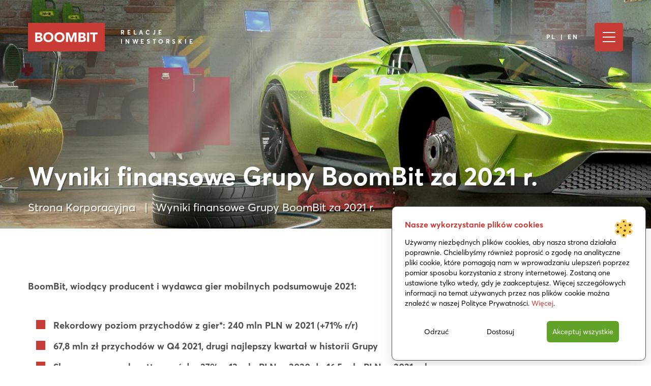

--- FILE ---
content_type: text/html; charset=UTF-8
request_url: https://investors.boombit.com/wyniki-finansowe-grupy-boombit-za-2021-r/
body_size: 65994
content:
<!DOCTYPE html><html><head><style>img.lazy{min-height:1px}</style><link
href=https://investors.boombit.com/wp-content/plugins/w3-total-cache/pub/js/lazyload.min.js as=script><meta
charset="utf-8"><meta
name="viewport" content="width=device-width, initial-scale=1.0"><meta
http-equiv="X-UA-Compatible" content="IE=edge"><link
href=https://investors.boombit.com/wp-content/themes/boombit-investors/dist/images/favicon/favicon.png rel="shortcut icon"><link
rel=apple-touch-icon-precomposed sizes=57x57 href="https://investors.boombit.com/wp-content/themes/boombit-investors/dist/images/favicon/apple-touch-icon-57x57.png?v=2"><link
rel=apple-touch-icon-precomposed sizes=114x114 href="https://investors.boombit.com/wp-content/themes/boombit-investors/dist/images/favicon/apple-touch-icon-114x114.png?v=2"><link
rel=apple-touch-icon-precomposed sizes=72x72 href="https://investors.boombit.com/wp-content/themes/boombit-investors/dist/images/favicon/apple-touch-icon-72x72.png?v=2"><link
rel=apple-touch-icon-precomposed sizes=144x144 href="https://investors.boombit.com/wp-content/themes/boombit-investors/dist/images/favicon/apple-touch-icon-144x144.png?v=2"><link
rel=apple-touch-icon-precomposed sizes=60x60 href="https://investors.boombit.com/wp-content/themes/boombit-investors/dist/images/favicon/apple-touch-icon-60x60.png?v=2"><link
rel=apple-touch-icon-precomposed sizes=120x120 href="https://investors.boombit.com/wp-content/themes/boombit-investors/dist/images/favicon/apple-touch-icon-120x120.png?v=2"><link
rel=apple-touch-icon-precomposed sizes=76x76 href="https://investors.boombit.com/wp-content/themes/boombit-investors/dist/images/favicon/apple-touch-icon-76x76.png?v=2"><link
rel=apple-touch-icon-precomposed sizes=152x152 href="https://investors.boombit.com/wp-content/themes/boombit-investors/dist/images/favicon/apple-touch-icon-152x152.png?v=2"><link
rel=icon type=image/png href="https://investors.boombit.com/wp-content/themes/boombit-investors/dist/images/favicon/favicon-196x196.png?v=2" sizes=196x196><link
rel=icon type=image/png href="https://investors.boombit.com/wp-content/themes/boombit-investors/dist/images/favicon/favicon-96x96.png?v=2" sizes=96x96><link
rel=icon type=image/png href="https://investors.boombit.com/wp-content/themes/boombit-investors/dist/images/favicon/favicon-32x32.pn?v=2" sizes=32x32><link
rel=icon type=image/png href="https://investors.boombit.com/wp-content/themes/boombit-investors/dist/images/favicon/favicon-16x16.png?v=2" sizes=16x16><link
rel=icon type=image/png href="https://investors.boombit.com/wp-content/themes/boombit-investors/dist/images/favicon/favicon-128.png?v=2" sizes=128x128><meta
name="msapplication-TileColor" content="#FFFFFF"><meta
name="msapplication-TileImage" content="https://investors.boombit.com/wp-content/themes/boombit-investors/dist/images/favicon/mstile-144x144.png?v=2"><meta
name="msapplication-square70x70logo" content="https://investors.boombit.com/wp-content/themes/boombit-investors/dist/images/favicon/mstile-70x70.png?v=2"><meta
name="msapplication-square150x150logo" content="https://investors.boombit.com/wp-content/themes/boombit-investors/dist/images/favicon/mstile-150x150.png?v=2"><meta
name="msapplication-wide310x150logo" content="https://investors.boombit.com/wp-content/themes/boombit-investors/dist/images/favicon/mstile-310x150.png?v=2"><meta
name="msapplication-square310x310logo" content="https://investors.boombit.com/wp-content/themes/boombit-investors/dist/images/favicon/mstile-310x310.png?v=2">
<!--[if lt IE 9]> <script src=http://html5shim.googlecode.com/svn/trunk/html5.js></script> <![endif]--><meta
name='robots' content='index, follow, max-image-preview:large, max-snippet:-1, max-video-preview:-1'><link
rel=alternate href=https://investors.boombit.com/wyniki-finansowe-grupy-boombit-za-2021-r/ hreflang=pl><link
rel=alternate href=https://investors.boombit.com/en/boombit-group-financial-results-for-2021/ hreflang=en><title>Wyniki finansowe Grupy BoomBit za 2021 r. - BoomBit Investors</title><link
rel=canonical href=https://investors.boombit.com/wyniki-finansowe-grupy-boombit-za-2021-r/ ><meta
property="og:locale" content="pl_PL"><meta
property="og:locale:alternate" content="en_GB"><meta
property="og:type" content="article"><meta
property="og:title" content="Wyniki finansowe Grupy BoomBit za 2021 r. - BoomBit Investors"><meta
property="og:url" content="https://investors.boombit.com/wyniki-finansowe-grupy-boombit-za-2021-r/"><meta
property="og:site_name" content="BoomBit Investors"><meta
property="article:publisher" content="https://www.facebook.com/boombitgames/"><meta
property="article:published_time" content="2022-04-25T16:43:53+00:00"><meta
property="article:modified_time" content="2022-04-25T16:48:33+00:00"><meta
name="author" content="mateusz"><meta
name="twitter:card" content="summary_large_image"><meta
name="twitter:creator" content="@BoomBitGames"><meta
name="twitter:site" content="@BoomBitGames"><meta
name="twitter:label1" content="Napisane przez"><meta
name="twitter:data1" content="mateusz"> <script type=application/ld+json class=yoast-schema-graph>{"@context":"https://schema.org","@graph":[{"@type":"Article","@id":"https://investors.boombit.com/wyniki-finansowe-grupy-boombit-za-2021-r/#article","isPartOf":{"@id":"https://investors.boombit.com/wyniki-finansowe-grupy-boombit-za-2021-r/"},"author":{"name":"mateusz","@id":"https://investors.boombit.com/#/schema/person/e08ebbd7a213872d0a34341971047c70"},"headline":"Wyniki finansowe Grupy BoomBit za 2021 r.","datePublished":"2022-04-25T16:43:53+00:00","dateModified":"2022-04-25T16:48:33+00:00","mainEntityOfPage":{"@id":"https://investors.boombit.com/wyniki-finansowe-grupy-boombit-za-2021-r/"},"wordCount":6,"publisher":{"@id":"https://investors.boombit.com/#organization"},"inLanguage":"pl-PL"},{"@type":"WebPage","@id":"https://investors.boombit.com/wyniki-finansowe-grupy-boombit-za-2021-r/","url":"https://investors.boombit.com/wyniki-finansowe-grupy-boombit-za-2021-r/","name":"Wyniki finansowe Grupy BoomBit za 2021 r. - BoomBit Investors","isPartOf":{"@id":"https://investors.boombit.com/#website"},"datePublished":"2022-04-25T16:43:53+00:00","dateModified":"2022-04-25T16:48:33+00:00","breadcrumb":{"@id":"https://investors.boombit.com/wyniki-finansowe-grupy-boombit-za-2021-r/#breadcrumb"},"inLanguage":"pl-PL","potentialAction":[{"@type":"ReadAction","target":["https://investors.boombit.com/wyniki-finansowe-grupy-boombit-za-2021-r/"]}]},{"@type":"BreadcrumbList","@id":"https://investors.boombit.com/wyniki-finansowe-grupy-boombit-za-2021-r/#breadcrumb","itemListElement":[{"@type":"ListItem","position":1,"name":"Home","item":"https://investors.boombit.com/"},{"@type":"ListItem","position":2,"name":"Wyniki finansowe Grupy BoomBit za 2021 r."}]},{"@type":"WebSite","@id":"https://investors.boombit.com/#website","url":"https://investors.boombit.com/","name":"BoomBit","description":"Jesteśmy międzynarodowym producentem oraz wydawcą gier mobilnych oraz jedną z największych polskich spółek z branży. Specjalizujemy się w produkcji oraz wydawaniu gier Hyper-Casual, Mid-Core i Driving Simulator.","publisher":{"@id":"https://investors.boombit.com/#organization"},"potentialAction":[{"@type":"SearchAction","target":{"@type":"EntryPoint","urlTemplate":"https://investors.boombit.com/?s={search_term_string}"},"query-input":{"@type":"PropertyValueSpecification","valueRequired":true,"valueName":"search_term_string"}}],"inLanguage":"pl-PL"},{"@type":"Organization","@id":"https://investors.boombit.com/#organization","name":"BoomBit S.A.","url":"https://investors.boombit.com/","logo":{"@type":"ImageObject","inLanguage":"pl-PL","@id":"https://investors.boombit.com/#/schema/logo/image/","url":"https://investors.boombit.com/wp-content/uploads/sites/3/2022/10/boombit-sa.svg","contentUrl":"https://investors.boombit.com/wp-content/uploads/sites/3/2022/10/boombit-sa.svg","width":152,"height":56,"caption":"BoomBit S.A."},"image":{"@id":"https://investors.boombit.com/#/schema/logo/image/"},"sameAs":["https://www.facebook.com/boombitgames/","https://x.com/BoomBitGames","https://www.youtube.com/c/Boombitgames","https://www.linkedin.com/company/boombit-games/","https://www.instagram.com/boombitgames/","https://www.tiktok.com/@boombitgames"]},{"@type":"Person","@id":"https://investors.boombit.com/#/schema/person/e08ebbd7a213872d0a34341971047c70","name":"mateusz","image":{"@type":"ImageObject","inLanguage":"pl-PL","@id":"https://investors.boombit.com/#/schema/person/image/","url":"https://secure.gravatar.com/avatar/51a23ca06e4359b9c19f6f0d0c4d1fb6cb797c90df873e78d5d66654b399672f?s=96&d=mm&r=g","contentUrl":"https://secure.gravatar.com/avatar/51a23ca06e4359b9c19f6f0d0c4d1fb6cb797c90df873e78d5d66654b399672f?s=96&d=mm&r=g","caption":"mateusz"}}]}</script> <link
rel=alternate type=application/rss+xml title="BoomBit Investors &raquo; Wyniki finansowe Grupy BoomBit za 2021 r. Kanał z komentarzami" href=https://investors.boombit.com/wyniki-finansowe-grupy-boombit-za-2021-r/feed/ ><link
rel=alternate title="oEmbed (JSON)" type=application/json+oembed href="https://investors.boombit.com/wp-json/oembed/1.0/embed?url=https%3A%2F%2Finvestors.boombit.com%2Fwyniki-finansowe-grupy-boombit-za-2021-r%2F&#038;lang=pl"><link
rel=alternate title="oEmbed (XML)" type=text/xml+oembed href="https://investors.boombit.com/wp-json/oembed/1.0/embed?url=https%3A%2F%2Finvestors.boombit.com%2Fwyniki-finansowe-grupy-boombit-za-2021-r%2F&#038;format=xml&#038;lang=pl"><style id=wp-img-auto-sizes-contain-inline-css>img:is([sizes=auto i],[sizes^="auto," i]){contain-intrinsic-size:3000px 1500px}
/*# sourceURL=wp-img-auto-sizes-contain-inline-css */</style><style id=classic-theme-styles-inline-css>/*! This file is auto-generated */
.wp-block-button__link{color:#fff;background-color:#32373c;border-radius:9999px;box-shadow:none;text-decoration:none;padding:calc(.667em + 2px) calc(1.333em + 2px);font-size:1.125em}.wp-block-file__button{background:#32373c;color:#fff;text-decoration:none}
/*# sourceURL=/wp-includes/css/classic-themes.min.css */</style><link
rel=stylesheet id=amcharts_public_styles-css href='https://investors.boombit.com/wp-content/plugins/amcharts-manager/public/css/amcharts-bundle-dist.css?ver=1.0.01' type=text/css media=all><link
rel=stylesheet id=dependency-css href='https://investors.boombit.com/wp-content/themes/boombit-investors/dist/css/dependencies.min.css?ver=3623125988a4ce81f25dca4f47b15088' type=text/css media=all><link
rel=stylesheet id=app-css href='https://investors.boombit.com/wp-content/themes/boombit-investors/dist/css/app.min.css?ver=3623125988a4ce81f25dca4f47b15088' type=text/css media=all><link
rel=https://api.w.org/ href=https://investors.boombit.com/wp-json/ ><link
rel=alternate title=JSON type=application/json href=https://investors.boombit.com/wp-json/wp/v2/posts/3556><link
rel=EditURI type=application/rsd+xml title=RSD href=https://investors.boombit.com/xmlrpc.php?rsd><link
rel=shortlink href='https://investors.boombit.com/?p=3556'><style>/*<![CDATA[*/:root {
				--baner-border-radius: 10px;
				--buttons-border-radius: 6px;
			}

			#lmk_page_overlay {
				height: 100%;
				width: 100%;
				top: 0;
				left: 0;
				position: fixed;
				z-index: 999;
			}

			#lmk_cookiebaner_container {
				background-color: #ffffff;
				border-color: #c73c34;
				border-radius: var(--baner-border-radius);
				box-shadow: var(--default-box-shadow);
				font-size: 16px;
			}

			#lmk_cookiebaner_container .lmk_cookiebaner_container__heading {
				color: #c73c34;
			}

			.lmk_cookiebaner_container__description {
				color: #000000;
			}

			.lmk_cookiebaner_container__read_more {
				color: #c73c34;
			}

			.lmk_cookiebaner__btn {
				border-radius: var(--buttons-border-radius);
			}

			#lmk_cookiebaner__customize {
				color: #000000;
				background-color: transparent;
				border: 1px solid transparent;
			}

			#lmk_cookiebaner__customize:hover {
				color: #000000;
				background-color: #90d0eb;
			}

			#lmk_cookiebaner__decline_all {
				color: #000000;
				background-color: transparent;
				border: 1px solid transparent;
			}

			#lmk_cookiebaner__decline_all:hover {
				color: #ffffff;
				background-color: #c73c34;
			}

			#lmk_cookiebaner__accept_all {
				color: #ffffff;
				background-color: #61a229;
				border: 1px solid transparent;
			}

			#lmk_cookiebaner__accept_all:hover {
				color: #ffffff;
				background-color: #4a8815;
			}/*]]>*/</style><style>/*<![CDATA[*/#lmk_customize_container {
				background-color: #ffffff;
				border-color: #cdcdcd;
				border-radius: var(--baner-border-radius);
				box-shadow: var(--default-box-shadow);
			}

			#lmk_customize_container .lmk_customize_container__heading {
				color: #000000;
			}

			#lmk_customize_container .lmk_customize_container__description, #lmk_customize_container .lmk_customize_container__description a, lmk_customize_container__description a:hover {
				color: #000000;
			}

			#lmk_customize_container #lmk_customize_cookies_list_container .lmk_customize_cookies_list__category:first-of-type {
				border-radius: var(--baner-border-radius) var(--baner-border-radius) 0 0;
			}


			#lmk_customize_container #lmk_customize_cookies_list_container .lmk_customize_cookies_list__category:first-of-type .lmk_customize_cookies_list__accordion {
				border-radius: var(--baner-border-radius) var(--baner-border-radius) 0 0;
			}

			#lmk_customize_container #lmk_customize_cookies_list_container .lmk_customize_cookies_list__category:first-of-type .lmk_customize_cookies_list__panel {
				border-radius: var(--baner-border-radius) var(--baner-border-radius) 0 0;
			}

			#lmk_customize_container #lmk_customize_cookies_list_container .lmk_customize_cookies_list__category:last-of-type  {
				border-radius: 0 0 var(--baner-border-radius) var(--baner-border-radius);
			}

			#lmk_customize_container #lmk_customize_cookies_list_container .lmk_customize_cookies_list__category:last-of-type .lmk_customize_cookies_list__accordion:not(.active) {
				border-radius: 0 0 var(--baner-border-radius) var(--baner-border-radius);
			}

			#lmk_customize_container #lmk_customize_cookies_list_container .lmk_customize_cookies_list__category:last-of-type .lmk_customize_cookies_list__panel {
				border-radius: 0 0 var(--baner-border-radius) var(--baner-border-radius);
			}

			#lmk_customize_container .lmk_customize_cookies_list__category__title {
				color: #000000;
			}

			#lmk_customize_container .lmk_customize_cookies_list__category__badge {
				border-radius: var(--baner-border-radius);
			}

			#lmk_customize_container .lmk_customize_cookies_list__category__check__switch .lmk_customize_cookies_list__category__check__slider::before {
				background-color: #ffffff;
			}

			#lmk_customize_container .lmk_customize_cookies_list__category__check__switch .lmk_customize_cookies_list__category__check__slider {
				background-color: #cdcdcd;
			}
			
			#lmk_customize_container .lmk_customize_cookies_list__category__check__switch input:checked + .lmk_customize_cookies_list__category__check__slider {
				background-color: #61a229;
			}

			#lmk_customize_container .lmk_cookiebaner__btn {
				border-radius: var(--buttons-border-radius);
			}

			#lmk_customize_container #lmk_customize__accept_all {
				color: #ffffff;
				background-color: #61a229;
				border: 1px solid transparent;
			}

			#lmk_customize_container #lmk_customize__accept_all:hover {
				color: #ffffff;
				background-color: #61a229;
			}

			#lmk_customize_container #lmk_customize__save {
				color: #000000;
				background-color: transparent;
				border: 1px solid #cdcdcd;
			}

			#lmk_customize_container #lmk_customize__save:hover {
				color: #ffffff;
				background-color: #61a229;
			}/*]]>*/</style><style>/*<![CDATA[*/:root {
				--baner-border-radius: 10px;
				--buttons-border-radius: 6px;
			}

			#lmk_revisit_baner_container {
				background-color: #c73c34;
				border-color: #c60900;
				border-radius: 50%;
				box-shadow: var(--default-box-shadow);
			}

			#lmk_revisit_baner_container:hover {
				background-color: #c60900;
			}/*]]>*/</style><style>/*<![CDATA[*/:root{--default-box-shadow:#64646f33 0px 7px 29px 0px}.w-100{flex-shrink:0;width:100%}#lmk_cookiebaner_container{border:1px solid;box-sizing:border-box;font-size:16px;line-height:20px;max-width:500px;padding:25px;position:fixed;z-index:9999999}#lmk_cookiebaner_container.top_left{left:10px;top:10px}#lmk_cookiebaner_container.top_middle{left:50%;top:10px;transform:translateX(-50%)}#lmk_cookiebaner_container.top_right{right:10px;top:10px}#lmk_cookiebaner_container.bottom_left{bottom:10px;left:10px}#lmk_cookiebaner_container.bottom_middle{bottom:10px;left:50%;transform:translateX(-50%)}#lmk_cookiebaner_container.bottom_right{bottom:10px;right:10px}#lmk_cookiebaner_container.popup{left:50%;top:50%;transform:translate(-50%,-50%)}@media only screen and (max-width:576px){#lmk_cookiebaner_container{width:100%}#lmk_cookiebaner_container.top_left,#lmk_cookiebaner_container.top_middle,#lmk_cookiebaner_container.top_right{left:0;top:0;transform:none}#lmk_cookiebaner_container.bottom_left,#lmk_cookiebaner_container.bottom_middle,#lmk_cookiebaner_container.bottom_right{bottom:0;left:0;transform:none}}#lmk_cookiebaner_container .lmk_cookiebaner_container__header{display:flex;flex-wrap:nowrap;justify-content:space-between}#lmk_cookiebaner_container .lmk_cookiebaner_container__header .lmk_cookiebaner_container__icon{height:35px;width:35px}#lmk_cookiebaner_container .lmk_cookiebaner_container__header .lmk_cookiebaner_container__icon img,#lmk_cookiebaner_container .lmk_cookiebaner_container__header .lmk_cookiebaner_container__icon svg{display:flex;max-width:100%}#lmk_cookiebaner_container .lmk_cookiebaner_container__header .lmk_cookiebaner_container__heading{font-size:16px;font-weight:700;margin-bottom:15px;max-width:calc(100% - 35px)}#lmk_cookiebaner_container .lmk_cookiebaner_container__content .lmk_cookiebaner_container__description{font-size:14px;margin-bottom:15px}#lmk_cookiebaner_container .lmk_cookiebaner_container__content .lmk_cookiebaner_container__description .lmk_cookiebaner_container__read_more{text-decoration:none}#lmk_cookiebaner_container .lmk_cookiebaner_container__content .lmk_cookiebaner_container__description .lmk_cookiebaner_container__read_more:hover{text-decoration:underline}#lmk_cookiebaner_container .lmk_cookiebaner__btns{display:flex;flex-direction:row;justify-content:space-around}#lmk_cookiebaner_container .lmk_cookiebaner__btns .lmk_cookiebaner__btn{align-items:center;display:flex}#lmk_customize_container{border:1px solid;box-sizing:border-box;left:50%;line-height:20px;max-height:100vh;overflow-x:auto;padding:25px;position:fixed;top:50%;transform:translateX(-50%);transform:translate(-50%,-50%);width:700px;z-index:9999999}@media only screen and (max-width:768px){#lmk_customize_container{padding:15px;width:90%}}@media only screen and (max-width:576px){#lmk_customize_container{width:100%}}#lmk_customize_container .lmk_customize_container__header{align-items:center;display:flex;flex-direction:row-reverse;justify-content:space-between;margin-bottom:10px}#lmk_customize_container .lmk_customize_container__header .lmk_customize_container__icon{height:35px;width:35px}#lmk_customize_container .lmk_customize_container__header .lmk_customize_container__icon img,#lmk_customize_container .lmk_customize_container__header .lmk_customize_container__icon svg{display:flex;max-width:100%}#lmk_customize_container .lmk_customize_container__header .lmk_customize_container__heading{font-size:16px;font-weight:700;margin-right:25px;max-width:calc(100% - 35px)}#lmk_customize_container .lmk_customize_container__description{font-size:14px}#lmk_customize_container #lmk_customize_cookies_list_container{font-size:16px;margin-top:15px;max-height:500px;overflow-x:auto;padding:10px 0}#lmk_customize_container #lmk_customize_cookies_list_container .lmk_customize_cookies_list__category{border:1px solid #cdcdcd;border-bottom:none}#lmk_customize_container #lmk_customize_cookies_list_container .lmk_customize_cookies_list__category .lmk_customize_cookies_list__category__title{font-size:14px}#lmk_customize_container #lmk_customize_cookies_list_container .lmk_customize_cookies_list__category:last-child{border-bottom:1px solid #cdcdcd}#lmk_customize_container #lmk_customize_cookies_list_container .lmk_customize_cookies_list__category .lmk_customize_cookies_list__accordion{align-items:center;background:none;border:none;color:#444;cursor:pointer;display:flex;flex-direction:row;font-weight:700;gap:15px;outline:none;padding:10px 15px;text-align:left;transition:.4s;width:100%}@media only screen and (max-width:576px){#lmk_customize_container #lmk_customize_cookies_list_container .lmk_customize_cookies_list__category .lmk_customize_cookies_list__accordion{padding:5px 10px}}#lmk_customize_container #lmk_customize_cookies_list_container .lmk_customize_cookies_list__category .lmk_customize_cookies_list__accordion div{box-sizing:border-box;padding:5px}#lmk_customize_container #lmk_customize_cookies_list_container .lmk_customize_cookies_list__category .lmk_customize_cookies_list__accordion.active,#lmk_customize_container #lmk_customize_cookies_list_container .lmk_customize_cookies_list__category .lmk_customize_cookies_list__accordion:hover{background-color:#eee}#lmk_customize_container #lmk_customize_cookies_list_container .lmk_customize_cookies_list__category .lmk_customize_cookies_list__accordion:before{color:#d5d5d5;content:"▼";font-size:16px}#lmk_customize_container #lmk_customize_cookies_list_container .lmk_customize_cookies_list__category .lmk_customize_cookies_list__accordion.active:before{content:"▲"}#lmk_customize_container #lmk_customize_cookies_list_container .lmk_customize_cookies_list__category .lmk_customize_cookies_list__accordion .lmk_customize_cookies_list__category__badge{background-color:#fff;border:1px solid #cdcdcd;font-size:14px;margin-left:auto;padding:5px}#lmk_customize_container #lmk_customize_cookies_list_container .lmk_customize_cookies_list__category .lmk_customize_cookies_list__accordion .lmk_customize_cookies_list__category__check{margin-left:auto}#lmk_customize_container #lmk_customize_cookies_list_container .lmk_customize_cookies_list__category .lmk_customize_cookies_list__accordion .lmk_customize_cookies_list__category__check .lmk_customize_cookies_list__category__check__switch{display:inline-block;height:28px;margin-bottom:0;position:relative;width:60px}#lmk_customize_container #lmk_customize_cookies_list_container .lmk_customize_cookies_list__category .lmk_customize_cookies_list__accordion .lmk_customize_cookies_list__category__check .lmk_customize_cookies_list__category__check__switch .lmk_customize_cookies_list__category__check__slider{bottom:0;cursor:pointer;left:0;position:absolute;right:0;top:0;transition:.4s}#lmk_customize_container #lmk_customize_cookies_list_container .lmk_customize_cookies_list__category .lmk_customize_cookies_list__accordion .lmk_customize_cookies_list__category__check .lmk_customize_cookies_list__category__check__switch .lmk_customize_cookies_list__category__check__slider:before{bottom:4px;content:"";height:20px;left:4px;position:absolute;transition:.4s;width:20px}#lmk_customize_container #lmk_customize_cookies_list_container .lmk_customize_cookies_list__category .lmk_customize_cookies_list__accordion .lmk_customize_cookies_list__category__check .lmk_customize_cookies_list__category__check__switch .lmk_customize_cookies_list__category__check__slider.round{border-radius:34px}#lmk_customize_container #lmk_customize_cookies_list_container .lmk_customize_cookies_list__category .lmk_customize_cookies_list__accordion .lmk_customize_cookies_list__category__check .lmk_customize_cookies_list__category__check__switch .lmk_customize_cookies_list__category__check__slider.round:before{border-radius:50%}#lmk_customize_container #lmk_customize_cookies_list_container .lmk_customize_cookies_list__category .lmk_customize_cookies_list__accordion .lmk_customize_cookies_list__category__check .lmk_customize_cookies_list__category__check__switch input{height:0;opacity:0;width:0}#lmk_customize_container #lmk_customize_cookies_list_container .lmk_customize_cookies_list__category .lmk_customize_cookies_list__accordion .lmk_customize_cookies_list__category__check .lmk_customize_cookies_list__category__check__switch input:checked+.lmk_customize_cookies_list__category__check__slider:before{transform:translateX(32px)}#lmk_customize_container #lmk_customize_cookies_list_container .lmk_customize_cookies_list__category .lmk_customize_cookies_list__accordion .lmk_customize_cookies_list__category__check .lmk_customize_cookies_list__category__check__switch input:focus+.lmk_customize_cookies_list__category__check__slider{box-shadow:0 0 2px #00000080}#lmk_customize_container #lmk_customize_cookies_list_container .lmk_customize_cookies_list__category .lmk_customize_cookies_list__panel{background-color:#fff;display:none;font-size:14px;height:0;overflow:hidden;padding:10px}#lmk_customize_container #lmk_customize_cookies_list_container .lmk_customize_cookies_list__category .lmk_customize_cookies_list__panel.open{display:block;height:auto}#lmk_customize_container #lmk_customize_cookies_list_container .lmk_customize_cookies_list__category .lmk_customize_cookies_list__panel .lmk_customize_cookies_list__category__description{margin-bottom:15px}#lmk_customize_container #lmk_customize_cookies_list_container .lmk_customize_cookies_list__category .lmk_customize_cookies_list__panel .lmk_customize_cookies_list__cookie{border-top:1px solid #cdcdcd;display:flex;flex-direction:row;flex-wrap:wrap;gap:5px;margin-top:5px;padding-top:5px}#lmk_customize_container #lmk_customize_cookies_list_container .lmk_customize_cookies_list__category .lmk_customize_cookies_list__panel .lmk_customize_cookies_list__cookie .lmk_customize_cookies_list__cookie__prop{display:flex;flex-wrap:wrap;gap:4px}#lmk_customize_container #lmk_customize_cookies_list_container .lmk_customize_cookies_list__category .lmk_customize_cookies_list__panel .lmk_customize_cookies_list__cookie .lmk_customize_cookies_list__cookie__prop .lmk_customize_cookies_list__cookie__prop__name{font-weight:600}#lmk_customize_container #lmk_customize_cookies_last_consent{display:flex;flex-direction:row;font-size:13px;gap:5px;margin-top:15px}@media only screen and (max-width:576px){#lmk_customize_container #lmk_customize_cookies_last_consent{margin-top:10px}}#lmk_customize_container #lmk_customize_cookies_last_consent .lmk_customize_cookies_last_consent__title{font-weight:600}#lmk_customize_container .lmk_customize__btns{display:flex;flex-direction:row;justify-content:space-around;margin-top:15px}#lmk_customize_container .lmk_customize__btns .lmk_cookiebaner__btn{align-items:center;display:flex;padding:10px}@media only screen and (max-width:576px){#lmk_customize_container .lmk_customize__btns .lmk_cookiebaner__btn{margin-top:10px}}#lmk_revisit_baner_container{align-items:center;aspect-ratio:1/1;border:1px solid;box-sizing:border-box;cursor:pointer;display:flex;justify-content:center;padding:10px;position:fixed;z-index:9999999}#lmk_revisit_baner_container.bottom_left{bottom:10px;left:10px}#lmk_revisit_baner_container.bottom_right{bottom:10px;right:10px}#lmk_revisit_baner_container.bottom_left_mini{border-radius:0 15% 0 0;bottom:0;left:0;padding:5px 5px 5px 3px}#lmk_revisit_baner_container.bottom_left_mini img,#lmk_revisit_baner_container.bottom_left_mini svg{height:20px;width:20px}#lmk_revisit_baner_container.bottom_right_mini{border-radius:15% 0 0 0;bottom:0;padding:5px 5px 5px 3px;right:0}#lmk_revisit_baner_container.bottom_right_mini img,#lmk_revisit_baner_container.bottom_right_mini svg{height:20px;width:20px}#lmk_revisit_baner_container img,#lmk_revisit_baner_container svg{display:flex;height:35px;width:35px}@media only screen and (max-width:576px){#lmk_revisit_baner_container img,#lmk_revisit_baner_container svg{display:flex;height:25px;width:25px}#lmk_revisit_baner_container.bottom_left{bottom:10px;left:10px}#lmk_revisit_baner_container.bottom_right{bottom:10px;right:10px}}.lmc_hidden{opacity:0;visibility:hidden}.lmc_visible{opacity:1;transition:all .5s ease-out;visibility:visible}.lmk_cookiebaner__btn{cursor:pointer;font-size:14px;margin:10px;padding:10px;text-align:center;transition:all .1s ease-out}@media only screen and (max-width:576px){.lmk_cookiebaner__btn{font-size:12px}}.iframe-blocked-info{aspect-ratio:16/9;flex:1 0 100%;margin:0!important;position:absolute;width:100%!important}.iframe-blocked-info p{flex:1 0 100%;height:100%}.iframe-blocked-info p a{box-shadow:0 0 2px #00000080;display:flex;flex-direction:column;height:100%;justify-content:center;padding:10px;text-align:center;text-decoration:none}.iframe-blocked{margin:0 auto!important}.order-1{order:1}.order-2{order:2}.order-3{order:3}/*]]>*/</style><style id=global-styles-inline-css>/*<![CDATA[*/:root{--wp--preset--aspect-ratio--square: 1;--wp--preset--aspect-ratio--4-3: 4/3;--wp--preset--aspect-ratio--3-4: 3/4;--wp--preset--aspect-ratio--3-2: 3/2;--wp--preset--aspect-ratio--2-3: 2/3;--wp--preset--aspect-ratio--16-9: 16/9;--wp--preset--aspect-ratio--9-16: 9/16;--wp--preset--color--black: #000000;--wp--preset--color--cyan-bluish-gray: #abb8c3;--wp--preset--color--white: #ffffff;--wp--preset--color--pale-pink: #f78da7;--wp--preset--color--vivid-red: #cf2e2e;--wp--preset--color--luminous-vivid-orange: #ff6900;--wp--preset--color--luminous-vivid-amber: #fcb900;--wp--preset--color--light-green-cyan: #7bdcb5;--wp--preset--color--vivid-green-cyan: #00d084;--wp--preset--color--pale-cyan-blue: #8ed1fc;--wp--preset--color--vivid-cyan-blue: #0693e3;--wp--preset--color--vivid-purple: #9b51e0;--wp--preset--gradient--vivid-cyan-blue-to-vivid-purple: linear-gradient(135deg,rgb(6,147,227) 0%,rgb(155,81,224) 100%);--wp--preset--gradient--light-green-cyan-to-vivid-green-cyan: linear-gradient(135deg,rgb(122,220,180) 0%,rgb(0,208,130) 100%);--wp--preset--gradient--luminous-vivid-amber-to-luminous-vivid-orange: linear-gradient(135deg,rgb(252,185,0) 0%,rgb(255,105,0) 100%);--wp--preset--gradient--luminous-vivid-orange-to-vivid-red: linear-gradient(135deg,rgb(255,105,0) 0%,rgb(207,46,46) 100%);--wp--preset--gradient--very-light-gray-to-cyan-bluish-gray: linear-gradient(135deg,rgb(238,238,238) 0%,rgb(169,184,195) 100%);--wp--preset--gradient--cool-to-warm-spectrum: linear-gradient(135deg,rgb(74,234,220) 0%,rgb(151,120,209) 20%,rgb(207,42,186) 40%,rgb(238,44,130) 60%,rgb(251,105,98) 80%,rgb(254,248,76) 100%);--wp--preset--gradient--blush-light-purple: linear-gradient(135deg,rgb(255,206,236) 0%,rgb(152,150,240) 100%);--wp--preset--gradient--blush-bordeaux: linear-gradient(135deg,rgb(254,205,165) 0%,rgb(254,45,45) 50%,rgb(107,0,62) 100%);--wp--preset--gradient--luminous-dusk: linear-gradient(135deg,rgb(255,203,112) 0%,rgb(199,81,192) 50%,rgb(65,88,208) 100%);--wp--preset--gradient--pale-ocean: linear-gradient(135deg,rgb(255,245,203) 0%,rgb(182,227,212) 50%,rgb(51,167,181) 100%);--wp--preset--gradient--electric-grass: linear-gradient(135deg,rgb(202,248,128) 0%,rgb(113,206,126) 100%);--wp--preset--gradient--midnight: linear-gradient(135deg,rgb(2,3,129) 0%,rgb(40,116,252) 100%);--wp--preset--font-size--small: 13px;--wp--preset--font-size--medium: 20px;--wp--preset--font-size--large: 36px;--wp--preset--font-size--x-large: 42px;--wp--preset--spacing--20: 0.44rem;--wp--preset--spacing--30: 0.67rem;--wp--preset--spacing--40: 1rem;--wp--preset--spacing--50: 1.5rem;--wp--preset--spacing--60: 2.25rem;--wp--preset--spacing--70: 3.38rem;--wp--preset--spacing--80: 5.06rem;--wp--preset--shadow--natural: 6px 6px 9px rgba(0, 0, 0, 0.2);--wp--preset--shadow--deep: 12px 12px 50px rgba(0, 0, 0, 0.4);--wp--preset--shadow--sharp: 6px 6px 0px rgba(0, 0, 0, 0.2);--wp--preset--shadow--outlined: 6px 6px 0px -3px rgb(255, 255, 255), 6px 6px rgb(0, 0, 0);--wp--preset--shadow--crisp: 6px 6px 0px rgb(0, 0, 0);}:where(.is-layout-flex){gap: 0.5em;}:where(.is-layout-grid){gap: 0.5em;}body .is-layout-flex{display: flex;}.is-layout-flex{flex-wrap: wrap;align-items: center;}.is-layout-flex > :is(*, div){margin: 0;}body .is-layout-grid{display: grid;}.is-layout-grid > :is(*, div){margin: 0;}:where(.wp-block-columns.is-layout-flex){gap: 2em;}:where(.wp-block-columns.is-layout-grid){gap: 2em;}:where(.wp-block-post-template.is-layout-flex){gap: 1.25em;}:where(.wp-block-post-template.is-layout-grid){gap: 1.25em;}.has-black-color{color: var(--wp--preset--color--black) !important;}.has-cyan-bluish-gray-color{color: var(--wp--preset--color--cyan-bluish-gray) !important;}.has-white-color{color: var(--wp--preset--color--white) !important;}.has-pale-pink-color{color: var(--wp--preset--color--pale-pink) !important;}.has-vivid-red-color{color: var(--wp--preset--color--vivid-red) !important;}.has-luminous-vivid-orange-color{color: var(--wp--preset--color--luminous-vivid-orange) !important;}.has-luminous-vivid-amber-color{color: var(--wp--preset--color--luminous-vivid-amber) !important;}.has-light-green-cyan-color{color: var(--wp--preset--color--light-green-cyan) !important;}.has-vivid-green-cyan-color{color: var(--wp--preset--color--vivid-green-cyan) !important;}.has-pale-cyan-blue-color{color: var(--wp--preset--color--pale-cyan-blue) !important;}.has-vivid-cyan-blue-color{color: var(--wp--preset--color--vivid-cyan-blue) !important;}.has-vivid-purple-color{color: var(--wp--preset--color--vivid-purple) !important;}.has-black-background-color{background-color: var(--wp--preset--color--black) !important;}.has-cyan-bluish-gray-background-color{background-color: var(--wp--preset--color--cyan-bluish-gray) !important;}.has-white-background-color{background-color: var(--wp--preset--color--white) !important;}.has-pale-pink-background-color{background-color: var(--wp--preset--color--pale-pink) !important;}.has-vivid-red-background-color{background-color: var(--wp--preset--color--vivid-red) !important;}.has-luminous-vivid-orange-background-color{background-color: var(--wp--preset--color--luminous-vivid-orange) !important;}.has-luminous-vivid-amber-background-color{background-color: var(--wp--preset--color--luminous-vivid-amber) !important;}.has-light-green-cyan-background-color{background-color: var(--wp--preset--color--light-green-cyan) !important;}.has-vivid-green-cyan-background-color{background-color: var(--wp--preset--color--vivid-green-cyan) !important;}.has-pale-cyan-blue-background-color{background-color: var(--wp--preset--color--pale-cyan-blue) !important;}.has-vivid-cyan-blue-background-color{background-color: var(--wp--preset--color--vivid-cyan-blue) !important;}.has-vivid-purple-background-color{background-color: var(--wp--preset--color--vivid-purple) !important;}.has-black-border-color{border-color: var(--wp--preset--color--black) !important;}.has-cyan-bluish-gray-border-color{border-color: var(--wp--preset--color--cyan-bluish-gray) !important;}.has-white-border-color{border-color: var(--wp--preset--color--white) !important;}.has-pale-pink-border-color{border-color: var(--wp--preset--color--pale-pink) !important;}.has-vivid-red-border-color{border-color: var(--wp--preset--color--vivid-red) !important;}.has-luminous-vivid-orange-border-color{border-color: var(--wp--preset--color--luminous-vivid-orange) !important;}.has-luminous-vivid-amber-border-color{border-color: var(--wp--preset--color--luminous-vivid-amber) !important;}.has-light-green-cyan-border-color{border-color: var(--wp--preset--color--light-green-cyan) !important;}.has-vivid-green-cyan-border-color{border-color: var(--wp--preset--color--vivid-green-cyan) !important;}.has-pale-cyan-blue-border-color{border-color: var(--wp--preset--color--pale-cyan-blue) !important;}.has-vivid-cyan-blue-border-color{border-color: var(--wp--preset--color--vivid-cyan-blue) !important;}.has-vivid-purple-border-color{border-color: var(--wp--preset--color--vivid-purple) !important;}.has-vivid-cyan-blue-to-vivid-purple-gradient-background{background: var(--wp--preset--gradient--vivid-cyan-blue-to-vivid-purple) !important;}.has-light-green-cyan-to-vivid-green-cyan-gradient-background{background: var(--wp--preset--gradient--light-green-cyan-to-vivid-green-cyan) !important;}.has-luminous-vivid-amber-to-luminous-vivid-orange-gradient-background{background: var(--wp--preset--gradient--luminous-vivid-amber-to-luminous-vivid-orange) !important;}.has-luminous-vivid-orange-to-vivid-red-gradient-background{background: var(--wp--preset--gradient--luminous-vivid-orange-to-vivid-red) !important;}.has-very-light-gray-to-cyan-bluish-gray-gradient-background{background: var(--wp--preset--gradient--very-light-gray-to-cyan-bluish-gray) !important;}.has-cool-to-warm-spectrum-gradient-background{background: var(--wp--preset--gradient--cool-to-warm-spectrum) !important;}.has-blush-light-purple-gradient-background{background: var(--wp--preset--gradient--blush-light-purple) !important;}.has-blush-bordeaux-gradient-background{background: var(--wp--preset--gradient--blush-bordeaux) !important;}.has-luminous-dusk-gradient-background{background: var(--wp--preset--gradient--luminous-dusk) !important;}.has-pale-ocean-gradient-background{background: var(--wp--preset--gradient--pale-ocean) !important;}.has-electric-grass-gradient-background{background: var(--wp--preset--gradient--electric-grass) !important;}.has-midnight-gradient-background{background: var(--wp--preset--gradient--midnight) !important;}.has-small-font-size{font-size: var(--wp--preset--font-size--small) !important;}.has-medium-font-size{font-size: var(--wp--preset--font-size--medium) !important;}.has-large-font-size{font-size: var(--wp--preset--font-size--large) !important;}.has-x-large-font-size{font-size: var(--wp--preset--font-size--x-large) !important;}
/*# sourceURL=global-styles-inline-css *//*]]>*/</style></head><body
class>
<noscript><iframe
src="https://www.googletagmanager.com/ns.html?id=GTM-WQ25Q8F"
height=0 width=0 style=display:none;visibility:hidden></iframe></noscript><header
class=header><div
class="container-fluid page-container"><div
class=header-main><div
class=report-name>
<a
class=report-logo href=https://investors.boombit.com/ >
<img
class=lazy src="data:image/svg+xml,%3Csvg%20xmlns='http://www.w3.org/2000/svg'%20viewBox='0%200%201%201'%3E%3C/svg%3E" data-src=https://investors.boombit.com/wp-content/themes/boombit-investors/dist/images/logo.svg alt=Logo>
</a><p
class=report-title>
RELACJE INWESTORSKIE</p></div><div
class=header-right><div
class=toolbar><div
class=lang>
<a
href=https://investors.boombit.com/en/boombit-group-financial-results-for-2021/ class=lang-switch aria-label=Język>PL | EN</a></div></div>
<button
type=button class=menu-toggle><div
class=bar></div><div
class=bar></div><div
class=bar></div>
</button></div></div></div><div
class=menu-overlay><nav
id=header-main-menu-container class=header-main-menu-container><ul
id=header-main-menu class=header-main-menu><li
itemscope=itemscope itemtype=https://www.schema.org/SiteNavigationElement id=menu-item-707 class="menu-item menu-item-type-post_type menu-item-object-page menu-item-has-children dropdown menu-item-707 nav-item"><a
href=#>O nas</a><ul
class=submenu   data-level=2>
<li
itemscope=itemscope itemtype=https://www.schema.org/SiteNavigationElement id=menu-item-708 class="menu-item menu-item-type-post_type menu-item-object-page menu-item-708 nav-item"><a
href=https://investors.boombit.com/o-nas/nasza-grupa/ >Nasza grupa</a></li>
<li
itemscope=itemscope itemtype=https://www.schema.org/SiteNavigationElement id=menu-item-709 class="menu-item menu-item-type-post_type menu-item-object-page menu-item-709 nav-item"><a
href=https://investors.boombit.com/o-nas/struktura-grupy/ >Struktura Grupy</a></li>
<li
itemscope=itemscope itemtype=https://www.schema.org/SiteNavigationElement id=menu-item-4992 class="menu-item menu-item-type-post_type menu-item-object-page menu-item-4992 nav-item"><a
href=https://investors.boombit.com/o-nas/nasza-strategia/ >Nasza strategia</a></li>
<li
itemscope=itemscope itemtype=https://www.schema.org/SiteNavigationElement id=menu-item-732 class="menu-item menu-item-type-post_type menu-item-object-page menu-item-732 nav-item"><a
href=https://investors.boombit.com/o-nas/gry/ >Gry</a></li></ul>
</li>
<li
itemscope=itemscope itemtype=https://www.schema.org/SiteNavigationElement id=menu-item-712 class="menu-item menu-item-type-post_type menu-item-object-page menu-item-has-children dropdown menu-item-712 nav-item"><a
href=#>Raporty</a><ul
class=submenu   data-level=2>
<li
itemscope=itemscope itemtype=https://www.schema.org/SiteNavigationElement id=menu-item-713 class="menu-item menu-item-type-post_type menu-item-object-page menu-item-713 nav-item"><a
href=https://investors.boombit.com/raporty/raporty-biezace/ >Raporty bieżące</a></li>
<li
itemscope=itemscope itemtype=https://www.schema.org/SiteNavigationElement id=menu-item-714 class="menu-item menu-item-type-post_type menu-item-object-page menu-item-714 nav-item"><a
href=https://investors.boombit.com/raporty/raporty-okresowe/ >Raporty okresowe</a></li></ul>
</li>
<li
itemscope=itemscope itemtype=https://www.schema.org/SiteNavigationElement id=menu-item-715 class="menu-item menu-item-type-post_type menu-item-object-page menu-item-has-children dropdown menu-item-715 nav-item"><a
href=#>Ład korporacyjny</a><ul
class=submenu   data-level=2>
<li
itemscope=itemscope itemtype=https://www.schema.org/SiteNavigationElement id=menu-item-716 class="menu-item menu-item-type-post_type menu-item-object-page menu-item-716 nav-item"><a
href=https://investors.boombit.com/lad-korporacyjny/management-team/ >Organy spółki</a></li>
<li
itemscope=itemscope itemtype=https://www.schema.org/SiteNavigationElement id=menu-item-718 class="menu-item menu-item-type-post_type menu-item-object-page menu-item-718 nav-item"><a
href=https://investors.boombit.com/lad-korporacyjny/dokumenty/ >Dokumenty</a></li>
<li
itemscope=itemscope itemtype=https://www.schema.org/SiteNavigationElement id=menu-item-720 class="menu-item menu-item-type-post_type menu-item-object-page menu-item-720 nav-item"><a
href=https://investors.boombit.com/lad-korporacyjny/audytor/ >Audytor</a></li>
<li
itemscope=itemscope itemtype=https://www.schema.org/SiteNavigationElement id=menu-item-721 class="menu-item menu-item-type-post_type menu-item-object-page menu-item-721 nav-item"><a
href=https://investors.boombit.com/lad-korporacyjny/dobre-praktyki/ >Dobre praktyki</a></li></ul>
</li>
<li
itemscope=itemscope itemtype=https://www.schema.org/SiteNavigationElement id=menu-item-1640 class="menu-item menu-item-type-post_type menu-item-object-page menu-item-has-children dropdown menu-item-1640 nav-item"><a
href=#>Centrum wyników</a><ul
class=submenu   data-level=2>
<li
itemscope=itemscope itemtype=https://www.schema.org/SiteNavigationElement id=menu-item-722 class="menu-item menu-item-type-post_type menu-item-object-page menu-item-722 nav-item"><a
href=https://investors.boombit.com/centrum-wynikow/dane-roczne/ >Dane roczne</a></li>
<li
itemscope=itemscope itemtype=https://www.schema.org/SiteNavigationElement id=menu-item-1748 class="menu-item menu-item-type-post_type menu-item-object-page menu-item-1748 nav-item"><a
href=https://investors.boombit.com/centrum-wynikow/dane-kwartalne/ >Dane kwartalne</a></li></ul>
</li>
<li
itemscope=itemscope itemtype=https://www.schema.org/SiteNavigationElement id=menu-item-723 class="menu-item menu-item-type-post_type menu-item-object-page menu-item-has-children dropdown menu-item-723 nav-item"><a
href=#>Akcje i akcjonariusze</a><ul
class=submenu   data-level=2>
<li
itemscope=itemscope itemtype=https://www.schema.org/SiteNavigationElement id=menu-item-724 class="menu-item menu-item-type-post_type menu-item-object-page menu-item-724 nav-item"><a
href=https://investors.boombit.com/akcje-i-akcjonariusze/kurs-akcji/ >Kurs akcji</a></li>
<li
itemscope=itemscope itemtype=https://www.schema.org/SiteNavigationElement id=menu-item-725 class="menu-item menu-item-type-post_type menu-item-object-page menu-item-725 nav-item"><a
href=https://investors.boombit.com/akcje-i-akcjonariusze/akcjonariat/ >Akcjonariat</a></li>
<li
itemscope=itemscope itemtype=https://www.schema.org/SiteNavigationElement id=menu-item-726 class="menu-item menu-item-type-post_type menu-item-object-page menu-item-726 nav-item"><a
href=https://investors.boombit.com/akcje-i-akcjonariusze/dywidenda/ >Dywidenda</a></li>
<li
itemscope=itemscope itemtype=https://www.schema.org/SiteNavigationElement id=menu-item-729 class="menu-item menu-item-type-post_type menu-item-object-page menu-item-729 nav-item"><a
href=https://investors.boombit.com/akcje-i-akcjonariusze/kalendarium/ >Kalendarium</a></li>
<li
itemscope=itemscope itemtype=https://www.schema.org/SiteNavigationElement id=menu-item-366 class="menu-item menu-item-type-post_type menu-item-object-page menu-item-366 nav-item"><a
href=https://investors.boombit.com/akcje-i-akcjonariusze/walne-zgromadzenia/ >Walne zgromadzenia</a></li>
<li
itemscope=itemscope itemtype=https://www.schema.org/SiteNavigationElement id=menu-item-730 class="menu-item menu-item-type-post_type menu-item-object-page menu-item-730 nav-item"><a
href=https://investors.boombit.com/akcje-i-akcjonariusze/ipo/ >IPO</a></li>
<li
itemscope=itemscope itemtype=https://www.schema.org/SiteNavigationElement id=menu-item-1364 class="menu-item menu-item-type-post_type menu-item-object-page menu-item-1364 nav-item"><a
href=https://investors.boombit.com/akcje-i-akcjonariusze/rekomendacje-i-analitycy/ >Rekomendacje i analitycy</a></li></ul>
</li>
<li
itemscope=itemscope itemtype=https://www.schema.org/SiteNavigationElement id=menu-item-370 class="menu-item menu-item-type-post_type menu-item-object-page menu-item-has-children dropdown menu-item-370 nav-item"><a
href=#>Media</a><ul
class=submenu   data-level=2>
<li
itemscope=itemscope itemtype=https://www.schema.org/SiteNavigationElement id=menu-item-369 class="menu-item menu-item-type-post_type menu-item-object-page menu-item-369 nav-item"><a
href=https://investors.boombit.com/media/aktualnosci/ >Aktualności</a></li>
<li
itemscope=itemscope itemtype=https://www.schema.org/SiteNavigationElement id=menu-item-733 class="menu-item menu-item-type-post_type menu-item-object-page menu-item-733 nav-item"><a
href=https://investors.boombit.com/media/do-pobrania/ >Do pobrania</a></li></ul>
</li>
<li
itemscope=itemscope itemtype=https://www.schema.org/SiteNavigationElement id=menu-item-735 class="menu-item menu-item-type-post_type menu-item-object-page menu-item-has-children dropdown menu-item-735 nav-item"><a
href=#>Materiały informacyjne</a><ul
class=submenu   data-level=2>
<li
itemscope=itemscope itemtype=https://www.schema.org/SiteNavigationElement id=menu-item-736 class="menu-item menu-item-type-post_type menu-item-object-page menu-item-736 nav-item"><a
href=https://investors.boombit.com/materialy-informacyjne/prezentacje/ >Prezentacje</a></li></ul>
</li>
<li
itemscope=itemscope itemtype=https://www.schema.org/SiteNavigationElement id=menu-item-737 class="menu-item menu-item-type-post_type menu-item-object-page menu-item-has-children dropdown menu-item-737 nav-item"><a
href=#>Kontakt</a><ul
class=submenu   data-level=2>
<li
itemscope=itemscope itemtype=https://www.schema.org/SiteNavigationElement id=menu-item-734 class="menu-item menu-item-type-post_type menu-item-object-page menu-item-734 nav-item"><a
href=https://investors.boombit.com/kontakt/kontakt-dla-mediow-i-inwestorow/ >Kontakt dla mediów i inwestorów</a></li></ul>
</li>
<li
itemscope=itemscope itemtype=https://www.schema.org/SiteNavigationElement id=menu-item-2832 class="menu-item menu-item-type-custom menu-item-object-custom menu-item-2832 nav-item"><a
href=https://boombit.com/pl/ >Poznaj BoomBit</a></li></ul></nav></div></header><main
class=subpage><section
class="top "><div
class="background-mobile background-content">
<img
width=570 height=450 src="data:image/svg+xml,%3Csvg%20xmlns='http://www.w3.org/2000/svg'%20viewBox='0%200%20570%20450'%3E%3C/svg%3E" data-src=https://investors.boombit.com/wp-content/uploads/sites/3/2022/01/bgs192x1812.png class="background-image lazy" alt decoding=async fetchpriority=high data-srcset="https://investors.boombit.com/wp-content/uploads/sites/3/2022/01/bgs192x1812.png 570w, https://investors.boombit.com/wp-content/uploads/sites/3/2022/01/bgs192x1812-150x118.png 150w" data-sizes="(max-width: 570px) 100vw, 570px"></div><div
class="background-desktop background-content">
<img
width=1939 height=471 src="data:image/svg+xml,%3Csvg%20xmlns='http://www.w3.org/2000/svg'%20viewBox='0%200%201939%20471'%3E%3C/svg%3E" data-src=https://investors.boombit.com/wp-content/uploads/sites/3/2021/12/bgs192x1812-1.jpg class="background-image lazy" alt decoding=async data-srcset="https://investors.boombit.com/wp-content/uploads/sites/3/2021/12/bgs192x1812-1.jpg 1939w, https://investors.boombit.com/wp-content/uploads/sites/3/2021/12/bgs192x1812-1-150x36.jpg 150w, https://investors.boombit.com/wp-content/uploads/sites/3/2021/12/bgs192x1812-1-1920x466.jpg 1920w, https://investors.boombit.com/wp-content/uploads/sites/3/2021/12/bgs192x1812-1-1140x277.jpg 1140w, https://investors.boombit.com/wp-content/uploads/sites/3/2021/12/bgs192x1812-1-575x140.jpg 575w" data-sizes="(max-width: 1939px) 100vw, 1939px"></div><div
class="container-fluid page-container"><div
class=row><div
class=col-12><div
class=top-main><h1 class="smaller">Wyniki finansowe Grupy BoomBit za 2021 r.</h1><div
class=top-items><div
class=breadcrumb-container><div
class=bcrumb><ul
class>
<li><a
href=https://investors.boombit.com/ >Strona Korporacyjna</a></li>
<li>Wyniki finansowe Grupy BoomBit za 2021 r.</li></ul></div></div></div></div></div></div></div></section><section
class="columns margin-bottom"><div
class=container-fluid><div
class=row><div
class="col-12 col-md bg-white gsap-from-left"><div
class=full-page><p><strong>BoomBit, wiodący producent i wydawca gier mobilnych podsumowuje 2021:</strong></p><ul>
<li><strong>Rekordowy poziom przychodów z gier*: 240 mln PLN w 2021 (+71% r/r)</strong></li>
<li><strong>67,8 mln zł przychodów w Q4 2021, drugi najlepszy kwartał w historii Grupy</strong></li>
<li><strong>Skorygowany zysk netto wzrósł o 27% z 13 mln PLN w 2020 do 16,5 mln PLN w 2021 roku</strong></li>
<li><strong>Środki pieniężne wzrosły o 60% z 20,7 mln PLN na koniec 2020 do 33,3 mln PLN na koniec 2021</strong></li>
<li><strong>Rekomendacja zarządu do wypłaty 10,7 mln PLN dywidendy za 2021</strong></li>
<li><strong>237,8 mln pobrań w 2021, przekroczenie 1 miliarda pobrań ogółem</strong></li></ul></div></div></div></div></section><section
class="quotation-image margin-bottom"><div
class="container-fluid page-container"><div
class=row><div
class="col-12 col-md-6 col-lg-7"><div
class=quotation-main><div
class="quote-mark gsap-from-top">
<svg
width=115 height=104 viewBox="0 0 115 104" fill=none xmlns=http://www.w3.org/2000/svg xmlns:xlink=http://www.w3.org/1999/xlink><path
fill=url(#pattern0) d="M0 0h115v104H0z"/><defs><pattern
id=pattern0 patternContentUnits=objectBoundingBox width=1 height=1><use
xlink:href=#image0 transform="matrix(.00056 0 0 .00056 -.002 0)"/></pattern><image
id=image0 width=1805 height=1625 xlink:href=[data-uri] /></defs></svg></div><div
class="quotation gsap-from-left"><p>Z perspektywy całego roku jesteśmy zadowoleni z osiągniętych rezultatów i z tego jak rozwija się Grupa BoomBit. Nasze przychody zwiększyliśmy o 70%, a skorygowany zysk netto był wyższy o 27%. Dzięki istotnemu wzrostowi przychodów oraz dodatnim przepływom pieniężnym aktualna sytuacja finansowa Spółki i Grupy jest bardzo dobra, potwierdzeniem czego jest wypłacona w listopadzie 2021 roku zaliczka na poczet dywidendy w kwocie 3,2 mln PLN. Łącznie rekomendujemy wypłatę 10,7 mln PLN za poprzedni rok. Motorem napędowym wzrostu wyników Grupy były gry Hyper-Casual i Mid-Core a w szczególności Hunt Royale, który pod względem przychodów był najlepiej zarabiającą grą w poprzednim roku. Liczba pobrań wyniosła prawie 238 mln, a jest to wynik tym bardziej imponujący, że mierzyliśmy się z ogromnymi zawirowaniami na rynku reklamy mobilnej wynikającymi ze zmian w politykach prywatności Apple. W 2022 roku planujemy dalszy rozwój produkcji wewnętrznej, i publishingu, myślimy też o kolejnych spółkach joint venture. Z dużym zainteresowaniem i optymizmem patrzymy na nowe inicjatywy rozwojowe związane ze zaktualizowaną strategią Grupy.</p>
<span
class="author gsap-from-left">
Marcin Olejarz </span>
<span
class="job gsap-from-left">
Prezes Zarządu BoomBit S.A. </span></div></div></div><div
class="col-12 col-md-5 offset-md-1 col-lg-4 gsap-from-bottom"><div
class=author-image>
<img
class=lazy src="data:image/svg+xml,%3Csvg%20xmlns='http://www.w3.org/2000/svg'%20viewBox='0%200%201041%201920'%3E%3C/svg%3E" data-src=https://investors.boombit.com/wp-content/uploads/sites/3/2022/02/marcin361.png alt></div></div></div></div></section><section
class="columns margin-bottom"><div
class=container-fluid><div
class=row><div
class="col-12 col-md bg-white gsap-from-left"><div
class=full-page><p>W 2021 roku łączne przychody Grupy wyniosły 239 mln PLN i były o 70% wyższe niż w 2020 roku. Większość przychodów w 2021 roku było generowane przez gry hyper-casual, które odpowiadały za ok. 157 mln PLN, <em>czyli </em>ok. 65% łącznych przychodów Grupy. Najlepsze gry z tego gatunku to <em>Slingshot Stunt Driver</em> oraz <em>Bike Jump</em>, które wygenerowały odpowiednio 23,8 mln PLN oraz 17,1 mln PLN przychodów. Jednocześnie bardzo pozytywny wpływ na wyniki miały gry z segmentu mid-core, które przyniosły łącznie ok. 67,1 mln PLN stanowiących ok. 28% wszystkich przychodów. Największy udział miały takie gry jak <em>Hunt Royale</em> – 42,1 mln PLN i <em>Darts Club</em> – 14,9 mln PLN.</p><p>Wraz ze wzrostem przychodów z gier, zwiększyły się również koszty własne sprzedaży. W 2021 roku wyniosły one 209 mln PLN, a wzrost ten wynikał przede wszystkim z wyższych wydatków na User Acquisition, które wyniosły prawie 138 mln PLN. W ujęciu nominalnym wzrosły również koszty revshare oraz prowizji platform, natomiast udział tych kosztów w relacji do przychodów ukształtował się na podobnym poziomie jak w 2020 roku. Łączna kwota wydatków poniesionych na User Acquisition i revshare oraz koszty prowizji platform dystrybucyjnych w segmencie gier hyper-casual wyniosła ok. 110,2 mln PLN, a gier mid-core 51,6 mln PLN.</p><p>EBITDA skorygowana o zdarzenia jednorazowe wyniosła w 2021 roku 33,0 mln PLN i była wyższa o 14% od 28,9 mln PLN rok wcześniej, zaś skorygowany zysk netto ukształtował się na poziomie 16,5 mln PLN i wzrósł o 27% z 13,0 mln PLN w roku poprzednim. Przepływy operacyjne we wszystkich kwartałach 2021 były dodatnie, a saldo środków pieniężnych na koniec roku wyniosło ponad 33 mln PLN, czyli 60% więcej niż na koniec roku 2020. W listopadzie 2021 roku wypłacone zostało 3,2 mln PLN zaliczki na poczet dywidendy. W samym Q4 2021 Grupa miała 67,8 mln PLN przychodów (+98% r/r), co było drugim najlepszym kwartalnym wynikiem w historii. Skorygowana EBITDA wyniosła w tym okresie 7,4 mln PLN (+15% r/r), a skorygowany zysk netto wyniósł 3,4 mln PLN (+45% r/r).</p><p>W 2021 roku Grupa BoomBit intensywnie rozwijała trzy zdywersyfikowane źródła swoich przychodów. Podstawową działalnością jest produkcja i wydawanie gier mobilnych własnymi zasobami, a drugim filarem zewnętrzna działalność wydawnicza, która z początkiem 2021 roku została przeniesiona do BoomHits. Pełni on funkcję wehikułu, mającego na celu tworzenie joint ventures z najbardziej perspektywicznymi studiami , które stanowią trzecie źródło przychodów Grupy. Aktualnie Grupa BoomBit posiada cztery joint ventures. Najdłużej działającym jest TapNice, w 2021 roku zostały utworzone dwie kolejne spółki: SkyLoft oraz PlayEmber, a w lutym 2022 roku we współpracy z polskim studiem Cherrypick Games działalność rozpoczął BoomPick.</p><p>Liczba pobrań gier Grupy BoomBit wyniosła 237,8 mln w 2021, a pod koniec trzeciego kwartału łączna liczba pobrań wszystkich gier w historii Grupy BoomBit przekroczyła miliard. Grupa wydała w 2021 roku 26 gier na platformy iOS i Android, przygotowanych w ramach wszystkich 3 filarów działalności Grupy, w tym 24 tytułów Hyper-Casual (m.in. Shoe Race, Make It Fly, Base Jump Wing Suit Flying, SuperHero Race, Kiss in Public, Construction Ramp Jumping) oraz 2 gry Mid-Core (w tym Hunt Royale i Idle Inventor &#8211; Factory Tycoon).</p></div></div></div></div></section><section
class="quotation-image margin-bottom"><div
class="container-fluid page-container"><div
class=row><div
class="col-12 col-md-6 col-lg-7"><div
class=quotation-main><div
class="quote-mark gsap-from-top">
<svg
width=115 height=104 viewBox="0 0 115 104" fill=none xmlns=http://www.w3.org/2000/svg xmlns:xlink=http://www.w3.org/1999/xlink><path
fill=url(#pattern0) d="M0 0h115v104H0z"/><defs><pattern
id=pattern0 patternContentUnits=objectBoundingBox width=1 height=1><use
xlink:href=#image0 transform="matrix(.00056 0 0 .00056 -.002 0)"/></pattern><image
id=image0 width=1805 height=1625 xlink:href=[data-uri] /></defs></svg></div><div
class="quotation gsap-from-left"><p>W 2021 roku stworzyliśmy silne portfolio gier hyper-casual i mid-core. Zgodnie ze zaktualizowaną na początku 2022 roku strategią chcemy uzupełnić portfolio o gry casual i hybrid-casual, czy gry typu merge nad którymi pracuje nasze nowe joint venture BoomPick. Nowym i najbardziej ekscytującym elementem zaktualizowanej strategii są gry Play-and-Earn. Gry tego typu bazują na technologii blockchain. Dostrzegamy jej wysoki potencjał , jako alternatywy do tradycyjnych metod takich jak reklamy czy mikropłatności.</p>
<span
class="author gsap-from-left">
Hannibal Soares </span>
<span
class="job gsap-from-left">
wiceprezes BoomBit S.A. </span></div></div></div><div
class="col-12 col-md-5 offset-md-1 col-lg-4 gsap-from-bottom"><div
class=author-image>
<img
class=lazy src="data:image/svg+xml,%3Csvg%20xmlns='http://www.w3.org/2000/svg'%20viewBox='0%200%201080%201052'%3E%3C/svg%3E" data-src=https://investors.boombit.com/wp-content/uploads/sites/3/2022/01/hannibal14Grupa2kopia7kopia1.png alt></div></div></div></div></section><section
class="columns margin-bottom"><div
class=container-fluid><div
class=row><div
class="col-12 col-md bg-white gsap-from-left"><div
class=full-page><p><span
style="font-size: 10pt;"><em>*W tym przychody z fazy soft launch, które zgodnie z polityką rachunkowości Grupy są kapitalizowane jako nakłady na prace rozwojowe.</em></span></p></div></div></div></div></section></main><footer
class=footer><div
class="container-fluid page-container"><div
class=footer-main><div
class=row><div
class="col-12 col-md-3"><div
class=footer-report>
<a
class=logo href=https://investors.boombit.com/ >
<img
class=lazy src="data:image/svg+xml,%3Csvg%20xmlns='http://www.w3.org/2000/svg'%20viewBox='0%200%201%201'%3E%3C/svg%3E" data-src=https://investors.boombit.com/wp-content/themes/boombit-investors/dist/images/logo.svg alt=Logo>
</a><p
class=caption>
RELACJE INWESTORSKIE</div></p></div><div
class="col-12 col-md-9"><div
class=footer-menu><nav
id=footer-main-menu-container class=footer-main-menu-container><ul
id=footer-main-menu class=footer-main-menu><li
itemscope=itemscope itemtype=https://www.schema.org/SiteNavigationElement id=menu-item-2823 class="menu-item menu-item-type-custom menu-item-object-custom menu-item-2823 nav-item"><a
href=https://boombit.com/pl/ >Poznaj BoomBit</a></li>
<li
itemscope=itemscope itemtype=https://www.schema.org/SiteNavigationElement id=menu-item-1522 class="menu-item menu-item-type-post_type menu-item-object-page menu-item-home menu-item-1522 nav-item"><a
href=https://investors.boombit.com/ >Strona inwestorska</a></li>
<li
itemscope=itemscope itemtype=https://www.schema.org/SiteNavigationElement id=menu-item-2819 class="menu-item menu-item-type-post_type menu-item-object-page menu-item-2819 nav-item"><a
href=https://investors.boombit.com/o-nas/nasza-grupa/ >Nasza grupa</a></li>
<li
itemscope=itemscope itemtype=https://www.schema.org/SiteNavigationElement id=menu-item-4993 class="menu-item menu-item-type-post_type menu-item-object-page menu-item-4993 nav-item"><a
href=https://investors.boombit.com/o-nas/nasza-strategia/ >Nasza strategia</a></li>
<li
itemscope=itemscope itemtype=https://www.schema.org/SiteNavigationElement id=menu-item-2821 class="menu-item menu-item-type-post_type menu-item-object-page menu-item-2821 nav-item"><a
href=https://investors.boombit.com/centrum-wynikow/ >Centrum wyników</a></li>
<li
itemscope=itemscope itemtype=https://www.schema.org/SiteNavigationElement id=menu-item-2820 class="menu-item menu-item-type-post_type menu-item-object-page menu-item-2820 nav-item"><a
href=https://investors.boombit.com/akcje-i-akcjonariusze/kurs-akcji/ >Kurs akcji</a></li>
<li
itemscope=itemscope itemtype=https://www.schema.org/SiteNavigationElement id=menu-item-2824 class="menu-item menu-item-type-post_type menu-item-object-page menu-item-2824 nav-item"><a
href=https://investors.boombit.com/akcje-i-akcjonariusze/akcjonariat/ >Akcjonariat</a></li>
<li
itemscope=itemscope itemtype=https://www.schema.org/SiteNavigationElement id=menu-item-1521 class="menu-item menu-item-type-post_type menu-item-object-page menu-item-1521 nav-item"><a
href=https://investors.boombit.com/media/do-pobrania/ >Do pobrania</a></li>
<li
itemscope=itemscope itemtype=https://www.schema.org/SiteNavigationElement id=menu-item-2822 class="menu-item menu-item-type-post_type menu-item-object-page menu-item-2822 nav-item"><a
href=https://investors.boombit.com/materialy-informacyjne/prezentacje/ >Prezentacje</a></li>
<li
itemscope=itemscope itemtype=https://www.schema.org/SiteNavigationElement id=menu-item-159 class="menu-item menu-item-type-post_type menu-item-object-page menu-item-159 nav-item"><a
href=https://investors.boombit.com/media/ >Media</a></li></ul></nav></div></div></div></div></div><hr><div
class="container-fluid page-container"><div
class=footer-additionals><div
class=copyrights>
© 2026 BoomBit. All rights reserved <a
class=privacy-policy href=https://boombit.com/wp-content/uploads/polityka-cookies.pdf target=_blank>Polityka cookies</a></div><ul
class=socials-links>
<li>
<a
href=https://www.facebook.com/boombitgames/ target=_blank>
<svg
width=18 height=18 viewBox="0 0 18 18" fill=none xmlns=http://www.w3.org/2000/svg><path
d="M17.5 9.052C17.5 4.329 13.694.5 9 .5S.5 4.329.5 9.052c0 4.268 3.108 7.806 7.172 8.448v-5.976H5.514V9.052h2.158V7.168c0-2.143 1.269-3.327 3.21-3.327.93 0 1.903.167 1.903.167v2.104h-1.072c-1.055 0-1.385.66-1.385 1.336v1.604h2.357l-.376 2.472h-1.98V17.5c4.063-.642 7.171-4.18 7.171-8.448z" fill=#EEEFF1 /></svg>  </a>
</li>
<li>
<a
href=https://www.youtube.com/c/Boombitgames target=_blank>
<svg
width=18 height=13 viewBox="0 0 18 13" fill=none xmlns=http://www.w3.org/2000/svg><path
fill-rule=evenodd clip-rule=evenodd d="M15.668.5a2.167 2.167 0 011.509 1.55c.357 1.366.357 4.217.357 4.217s0 2.851-.357 4.218a2.167 2.167 0 01-1.51 1.55C14.338 12.4 9 12.4 9 12.4s-5.337 0-6.668-.366a2.167 2.167 0 01-1.509-1.549C.467 9.118.467 6.267.467 6.267s0-2.851.356-4.218A2.167 2.167 0 012.333.5C3.662.134 9 .134 9 .134s5.337 0 6.668.366zM7.4 3.867V9.2l4.267-2.666L7.4 3.867z" fill=#EEEFF1 /></svg>  </a>
</li>
<li>
<a
href=https://www.linkedin.com/company/boombit-games/ target=_blank>
<svg
width=16 height=15 viewBox="0 0 16 15" fill=none xmlns=http://www.w3.org/2000/svg><path
d="M3.333 1.63c0 .913-.733 1.63-1.666 1.63C.733 3.26 0 2.544 0 1.63 0 .717.733 0 1.667 0 2.6 0 3.333.717 3.333 1.63zm0 2.935H0V15h3.333V4.565zm5.334 0H5.333V15h3.334V9.522c0-3.065 4-3.326 4 0V15H16V8.413C16 3.261 10.067 3.457 8.667 6V4.565z" fill=#EEEFF1 /></svg>  </a>
</li>
<li>
<a
href=https://www.instagram.com/boombitgames/ target=_blank>
<svg
width=18 height=18 viewBox="0 0 18 18" fill=none xmlns=http://www.w3.org/2000/svg><path
fill-rule=evenodd clip-rule=evenodd d="M9 .467c-2.317 0-2.607.01-3.518.051-.908.042-1.528.186-2.07.397a4.179 4.179 0 00-1.512.984A4.19 4.19 0 00.915 3.41C.703 3.953.559 4.573.518 5.481c-.04.91-.051 1.202-.051 3.52 0 2.317.01 2.607.051 3.517.042.908.186 1.528.397 2.071.218.561.51 1.037.984 1.512.474.474.95.767 1.511.985.543.21 1.163.355 2.072.396.91.041 1.2.052 3.518.052 2.318 0 2.607-.01 3.518-.052.908-.041 1.529-.185 2.072-.396a4.175 4.175 0 001.51-.985 4.19 4.19 0 00.985-1.512c.21-.543.354-1.163.397-2.07.04-.911.052-1.201.052-3.519 0-2.317-.011-2.608-.052-3.518-.043-.909-.187-1.529-.396-2.072A4.19 4.19 0 0016.1 1.9a4.17 4.17 0 00-1.512-.984C14.045.704 13.425.56 12.517.518c-.91-.041-1.2-.051-3.519-.051h.003zm-.765 1.538h.766c2.278 0 2.548.008 3.448.049.832.038 1.284.177 1.585.294.398.154.682.34.98.638.299.298.484.583.639.981.117.3.256.752.294 1.584.04.9.05 1.17.05 3.447 0 2.278-.01 2.548-.05 3.447-.038.832-.177 1.284-.294 1.584-.155.399-.34.682-.639.98a2.64 2.64 0 01-.98.639c-.301.117-.753.256-1.585.294-.9.04-1.17.05-3.448.05-2.279 0-2.549-.01-3.448-.05-.832-.038-1.284-.178-1.585-.294a2.642 2.642 0 01-.981-.639 2.645 2.645 0 01-.639-.98c-.117-.3-.256-.752-.294-1.584-.04-.9-.049-1.17-.049-3.449s.008-2.547.05-3.447c.037-.832.176-1.284.293-1.584.155-.399.34-.683.639-.982.298-.298.583-.483.981-.638.3-.118.753-.256 1.585-.295.787-.035 1.092-.046 2.682-.048v.003zm5.321 1.416a1.024 1.024 0 100 2.048 1.024 1.024 0 000-2.048zM9.001 4.618a4.382 4.382 0 100 8.765 4.382 4.382 0 000-8.765zm0 1.538a2.844 2.844 0 110 5.689 2.844 2.844 0 010-5.69z" fill=#EEEFF1 /></svg>  </a>
</li>
<li>
<a
href=https://vm.tiktok.com/ZM87Gr8xG/ target=_blank>
<svg
width=16 height=18 viewBox="0 0 16 18" fill=none xmlns=http://www.w3.org/2000/svg><path
d="M11.142 0H8.265v11.627c0 1.386-1.106 2.524-2.483 2.524s-2.483-1.138-2.483-2.524c0-1.36 1.082-2.474 2.41-2.523v-2.92c-2.927.05-5.287 2.45-5.287 5.443 0 3.019 2.41 5.443 5.385 5.443 2.975 0 5.384-2.45 5.384-5.443V5.665a6.661 6.661 0 003.811 1.287v-2.92c-2.163-.074-3.86-1.855-3.86-4.032z" fill=#EEEFF1 /></svg>  </a>
</li>
<li>
<a
href=https://twitter.com/BoomBitGames target=_blank>
<svg
width=16 height=14 viewBox="0 0 16 14" fill=none xmlns=http://www.w3.org/2000/svg><path
fill-rule=evenodd clip-rule=evenodd d="M7.52 4.005l.034.553-.56-.068c-2.036-.26-3.816-1.14-5.326-2.62l-.74-.735-.19.542c-.402 1.209-.145 2.486.695 3.344.447.475.346.543-.426.26-.268-.09-.503-.158-.526-.124-.078.08.19 1.107.403 1.514.291.565.884 1.119 1.533 1.446l.549.26-.65.011c-.626 0-.648.012-.581.25.224.733 1.108 1.513 2.093 1.852l.693.237-.604.362a6.302 6.302 0 01-3 .836c-.503.011-.917.056-.917.09 0 .113 1.365.746 2.16.995 2.384.734 5.215.418 7.342-.836 1.51-.893 3.021-2.667 3.727-4.384.38-.916.76-2.588.76-3.39 0-.52.034-.587.66-1.209.37-.361.717-.757.784-.87.112-.215.101-.215-.47-.022-.951.338-1.085.293-.615-.215.347-.362.76-1.017.76-1.21 0-.033-.167.023-.357.125-.202.113-.65.283-.985.384l-.605.192-.548-.372c-.302-.204-.727-.43-.951-.498C11.09.547 10.218.57 9.703.751 8.304 1.259 7.42 2.57 7.521 4.005z" fill=#EEEFF1 /></svg>  </a>
</li></ul></div></div></footer> <script type=speculationrules>{"prefetch":[{"source":"document","where":{"and":[{"href_matches":"/*"},{"not":{"href_matches":["/wp-*.php","/wp-admin/*","/wp-content/uploads/sites/3/*","/wp-content/*","/wp-content/plugins/*","/wp-content/themes/boombit-investors/*","/*\\?(.+)"]}},{"not":{"selector_matches":"a[rel~=\"nofollow\"]"}},{"not":{"selector_matches":".no-prefetch, .no-prefetch a"}}]},"eagerness":"conservative"}]}</script> <div
id=lmk_cookiebaner_container class="
bottom_right lmc_visible		"><div
class=lmk_cookiebaner_container__header><div
class=lmk_cookiebaner_container__heading>
Nasze wykorzystanie plików cookies</div><div
class=lmk_cookiebaner_container__icon>
<img
class=lazy src="data:image/svg+xml,%3Csvg%20xmlns='http://www.w3.org/2000/svg'%20viewBox='0%200%201%201'%3E%3C/svg%3E" data-src=https://investors.boombit.com/wp-content/plugins/lets-make-cookies/assets/images/cookie-settings.svg alt="Ustawienia ciastek" title="Ustawienia ciastek"></div></div><div
class=lmk_cookiebaner_container__content><div
class=lmk_cookiebaner_container__description>
Używamy niezbędnych plików cookies, aby nasza strona działała poprawnie. Chcielibyśmy również poprosić o zgodę na analityczne pliki cookie, które pomagają nam w wprowadzaniu ulepszeń poprzez pomiar sposobu korzystania z strony internetowej. Zostaną one ustawione tylko wtedy, gdy je zaakceptujesz. Więcej szczegółowych informacji na temat używanych przez nas plików cookie można znaleźć w naszej Polityce Prywatności.	<a
class=lmk_cookiebaner_container__read_more href=https://boombit.com/wp-content/uploads/2024/04/cookies-policy.pdf title=Więcej target=_blank>Więcej</a>.</div></div><div
class=lmk_cookiebaner__btns>
<btn
id=lmk_cookiebaner__customize class="lmk_cookiebaner__btn order-2">
Dostosuj	</btn>
<btn
id=lmk_cookiebaner__decline_all class="lmk_cookiebaner__btn lmk_cookie_update order-1">
Odrzuć	</btn>
<btn
id=lmk_cookiebaner__accept_all class="lmk_cookiebaner__btn lmk_cookie_update order-3">
Akceptuj wszystkie	</btn></div></div><div
id=lmk_customize_container class=lmc_hidden><div
class=lmk_customize_container__header><div
class=lmk_customize_container__icon>
<img
class=lazy src="data:image/svg+xml,%3Csvg%20xmlns='http://www.w3.org/2000/svg'%20viewBox='0%200%201%201'%3E%3C/svg%3E" data-src=https://investors.boombit.com/wp-content/plugins/lets-make-cookies/assets/images/cookie-settings.svg alt="Ustawienia ciastek" title="Ustawienia ciastek"></div><div
class=lmk_customize_container__heading>
Dostosuj preferencje dotyczące zgody</div></div><div
class=lmk_customize_container__description>
Używamy plików cookie, aby pomóc użytkownikom w sprawnej nawigacji i wykonywaniu określonych funkcji. Szczegółowe informacje na temat wszystkich plików cookie odpowiadających poszczególnym kategoriom zgody znajdują się poniżej.Pliki cookie sklasyfikowane jako „niezbędne” są przechowywane w przeglądarce użytkownika, ponieważ są niezbędne do włączenia podstawowych funkcji witryny.Korzystamy również z plików cookie innych firm, które pomagają nam analizować sposób korzystania ze strony przez użytkowników, a także przechowywać preferencje użytkownika oraz dostarczać mu istotnych dla niego treści i reklam. Tego typu pliki cookie będą przechowywane w przeglądarce tylko za uprzednią zgodą użytkownika.Można włączyć lub wyłączyć niektóre lub wszystkie te pliki cookie, ale wyłączenie niektórych z nich może wpłynąć na jakość przeglądania.	<a
title href=https://investors.boombit.com/wp-content/plugins/lets-make-cookies/assets/pdf/google-cookles-pl-PL.pdf target=_blank>Pliki cookie Google dla zalogowanych użytkowników.</a></div><div
id=lmk_customize_cookies_list_container><div
class=lmk_customize_cookies_list__category>
<button
class=lmk_customize_cookies_list__accordion><div
class=lmk_customize_cookies_list__category__title>
Niezbędne (3)</div><div
class=lmk_customize_cookies_list__category__badge>
Wymagane</div>
</button><div
class=lmk_customize_cookies_list__panel><div
class=lmk_customize_cookies_list__category__description>
Niezbędne pliki cookie umożliwiają zapewnienie podstawowych funkcjonalności dla strony internetowej, takie jak bezpieczeństwo, zarządzanie siecią i dostępność dla użytkowników. Możesz je wyłączyć, zmieniając ustawienia przeglądarki, ale może to się wiązać z brakiem poprawności funkcjonowania strony internetowej.</div><div
class=lmk_customize_cookies_list__cookie><div
class=lmk_customize_cookies_list__cookie__prop><div
class=lmk_customize_cookies_list__cookie__prop__name>
Nazwa:</div><div>
lets-make-cookies_consent</div></div><div
class=lmk_customize_cookies_list__cookie__prop><div
class=lmk_customize_cookies_list__cookie__prop__name>
Domena:</div><div>
investors.boombit.com</div></div><div
class=lmk_customize_cookies_list__cookie__prop><div
class=lmk_customize_cookies_list__cookie__prop__name>
Czas trwania:</div><div>
rok</div></div><div
class="lmk_customize_cookies_list__cookie__prop w-100"><div
class=lmk_customize_cookies_list__cookie__prop__name>
Opis:</div><div>
Ten plik cookie jest używany do ustawienia i przechowywania zgód na pliki cookies udzielonych przez użytkownika.</div></div></div><div
class=lmk_customize_cookies_list__cookie><div
class=lmk_customize_cookies_list__cookie__prop><div
class=lmk_customize_cookies_list__cookie__prop__name>
Nazwa:</div><div>
lets-make-cookies_categories</div></div><div
class=lmk_customize_cookies_list__cookie__prop><div
class=lmk_customize_cookies_list__cookie__prop__name>
Domena:</div><div>
investors.boombit.com</div></div><div
class=lmk_customize_cookies_list__cookie__prop><div
class=lmk_customize_cookies_list__cookie__prop__name>
Czas trwania:</div><div>
rok</div></div><div
class="lmk_customize_cookies_list__cookie__prop w-100"><div
class=lmk_customize_cookies_list__cookie__prop__name>
Opis:</div><div>
Ten plik cookie jest używany do ustawienia i przechowywania zgód na pliki cookies udzielonych przez użytkownika.</div></div></div><div
class=lmk_customize_cookies_list__cookie><div
class=lmk_customize_cookies_list__cookie__prop><div
class=lmk_customize_cookies_list__cookie__prop__name>
Nazwa:</div><div>
pll_language</div></div><div
class=lmk_customize_cookies_list__cookie__prop><div
class=lmk_customize_cookies_list__cookie__prop__name>
Domena:</div><div>
investors.boombit.com</div></div><div
class=lmk_customize_cookies_list__cookie__prop><div
class=lmk_customize_cookies_list__cookie__prop__name>
Czas trwania:</div><div>
1 rok</div></div><div
class="lmk_customize_cookies_list__cookie__prop w-100"><div
class=lmk_customize_cookies_list__cookie__prop__name>
Opis:</div><div>
Ten plik cookie służy do określenia preferowanego języka użytkownika i odpowiedniego ustawienia języka na stronie internetowej, jeśli to możliwe.</div></div></div></div></div><div
class=lmk_customize_cookies_list__category>
<button
class=lmk_customize_cookies_list__accordion><div
class=lmk_customize_cookies_list__category__title>
Analityczne (3)</div><div
class=lmk_customize_cookies_list__category__check>
<label
class=lmk_customize_cookies_list__category__check__switch>
<input
data-category=analytics_storage data-consent=false type=checkbox>
<span
class="lmk_customize_cookies_list__category__check__slider round"></span>
</label></div>
</button><div
class=lmk_customize_cookies_list__panel><div
class=lmk_customize_cookies_list__category__description>
Chcielibyśmy ustawić pliki cookies Google Analytics, aby pomóc nam ulepszyć naszą stronę internetową poprzez zbieranie i raportowanie informacji o tym, jak korzystają z niej użytkownicy. Cookies zbierają informacje w sposób, który nikogo bezpośrednio nie identyfikuje. Więcej informacji na temat działania tych plików cookies można znaleźć w naszej Polityce Prywatności. Zobacz jak wykorzystywane są pliki cookies: Jak Google używa danych z witryn i aplikacji</div><div
class=lmk_customize_cookies_list__cookie><div
class=lmk_customize_cookies_list__cookie__prop><div
class=lmk_customize_cookies_list__cookie__prop__name>
Nazwa:</div><div>
_ga[_customname]</div></div><div
class=lmk_customize_cookies_list__cookie__prop><div
class=lmk_customize_cookies_list__cookie__prop__name>
Domena:</div><div>
investors.boombit.com</div></div><div
class=lmk_customize_cookies_list__cookie__prop><div
class=lmk_customize_cookies_list__cookie__prop__name>
Czas trwania:</div><div>
rok</div></div><div
class="lmk_customize_cookies_list__cookie__prop w-100"><div
class=lmk_customize_cookies_list__cookie__prop__name>
Opis:</div><div>
Rejestruje nowy identyfikator, który służy do generowania danych statystycznych dotyczących odwiedzin na stronie internetowej.</div></div></div><div
class=lmk_customize_cookies_list__cookie><div
class=lmk_customize_cookies_list__cookie__prop><div
class=lmk_customize_cookies_list__cookie__prop__name>
Nazwa:</div><div>
_gat[_customname]</div></div><div
class=lmk_customize_cookies_list__cookie__prop><div
class=lmk_customize_cookies_list__cookie__prop__name>
Domena:</div><div>
investors.boombit.com</div></div><div
class=lmk_customize_cookies_list__cookie__prop><div
class=lmk_customize_cookies_list__cookie__prop__name>
Czas trwania:</div><div>
Dzień</div></div><div
class="lmk_customize_cookies_list__cookie__prop w-100"><div
class=lmk_customize_cookies_list__cookie__prop__name>
Opis:</div><div>
Plik używany jest do kontrolowania liczby żądań przeglądarki użytkownika do serwera.</div></div></div><div
class=lmk_customize_cookies_list__cookie><div
class=lmk_customize_cookies_list__cookie__prop><div
class=lmk_customize_cookies_list__cookie__prop__name>
Nazwa:</div><div>
_gid</div></div><div
class=lmk_customize_cookies_list__cookie__prop><div
class=lmk_customize_cookies_list__cookie__prop__name>
Domena:</div><div>
investors.boombit.com</div></div><div
class=lmk_customize_cookies_list__cookie__prop><div
class=lmk_customize_cookies_list__cookie__prop__name>
Czas trwania:</div><div>
dzień</div></div><div
class="lmk_customize_cookies_list__cookie__prop w-100"><div
class=lmk_customize_cookies_list__cookie__prop__name>
Opis:</div><div>
Rejestruje identyfikator, który służy do generowania danych statystycznych dotyczących odwiedzin na stronie internetowej.</div></div></div></div></div><div
class=lmk_customize_cookies_list__category>
<button
class=lmk_customize_cookies_list__accordion><div
class=lmk_customize_cookies_list__category__title>
Dane użytkownika związane z reklamami</div><div
class=lmk_customize_cookies_list__category__check>
<label
class=lmk_customize_cookies_list__category__check__switch>
<input
data-category=ad_user_data data-consent=false type=checkbox>
<span
class="lmk_customize_cookies_list__category__check__slider round"></span>
</label></div>
</button><div
class=lmk_customize_cookies_list__panel><div
class=lmk_customize_cookies_list__category__description>
Umożliwia wysyłanie do Google danych użytkownika związanych z reklamami</div><p>Brak plików cookies.</p></div></div><div
class=lmk_customize_cookies_list__category>
<button
class=lmk_customize_cookies_list__accordion><div
class=lmk_customize_cookies_list__category__title>
Reklamy spersonalizowane</div><div
class=lmk_customize_cookies_list__category__check>
<label
class=lmk_customize_cookies_list__category__check__switch>
<input
data-category=ad_personalization data-consent=false type=checkbox>
<span
class="lmk_customize_cookies_list__category__check__slider round"></span>
</label></div>
</button><div
class=lmk_customize_cookies_list__panel><div
class=lmk_customize_cookies_list__category__description>
Umożliwia wyświetlanie reklam spersonalizowanych</div><p>Brak plików cookies.</p></div></div></div><div
id=lmk_customize_cookies_last_consent>
Brak zgody.</div><div
class=lmk_customize__btns>
<btn
id=lmk_customize__save class="lmk_cookiebaner__btn lmk_cookie_update">
Zapisz	</btn>
<btn
id=lmk_customize__accept_all class="lmk_cookiebaner__btn lmk_cookie_update">
Akceptuj wszystkie	</btn></div></div><div
id=lmk_revisit_baner_container title="Ustawienia ciastek" class="bottom_left lmc_hidden">
<img
class=lazy src="data:image/svg+xml,%3Csvg%20xmlns='http://www.w3.org/2000/svg'%20viewBox='0%200%201%201'%3E%3C/svg%3E" data-src=https://investors.boombit.com/wp-content/plugins/lets-make-cookies/assets/images/cookie-settings.svg alt="Ustawienia ciastek" title="Ustawienia ciastek"></div> <script defer=defer src="https://investors.boombit.com/wp-content/themes/boombit-investors/includes/jquery.min.js?ver=54efe3bd1a7991e9a166798bf665495a" id=jquery-js></script> <script defer=defer src="https://investors.boombit.com/wp-content/plugins/amcharts-manager/public/js/amcharts-manager-public.js?ver=1.0.01" id=amcharts_public_scripts-js></script> <script defer=defer src="https://investors.boombit.com/wp-content/plugins/amcharts-manager/public/amcharts-bundle-dist.js?ver=1.0.01" id=amcharts_amcharts-js></script> <script id=pll_cookie_script-js-after>(function() {
				var expirationDate = new Date();
				expirationDate.setTime( expirationDate.getTime() + 31536000 * 1000 );
				document.cookie = "pll_language=pl; expires=" + expirationDate.toUTCString() + "; path=; secure; SameSite=Lax";
			}());

//# sourceURL=pll_cookie_script-js-after</script> <script defer=defer src="https://investors.boombit.com/wp-content/themes/boombit-investors/includes/jquery-migrate.min.js?ver=54efe3bd1a7991e9a166798bf665495a" id=jquery-migrate-js></script> <script defer=defer src="https://investors.boombit.com/wp-content/themes/boombit-investors/includes/ics.js?ver=54efe3bd1a7991e9a166798bf665495a" id=ics.js-js></script> <script defer=defer src="https://investors.boombit.com/wp-content/themes/boombit-investors/dist/js/dependencies.min.js?ver=c1ef627e4a8c97324a13172944b260a6" id=dependency-js></script> <script defer=defer src="https://investors.boombit.com/wp-content/themes/boombit-investors/dist/js/app.min.js?ver=c1ef627e4a8c97324a13172944b260a6" id=app-js></script> <script id=lets-make-cookies-plugin-script-js-extra>var lmc_cookie_consent = {"cookie":"","defaults":{"necessary":true,"ad_storage":false,"analytics_storage":false,"ad_user_data":false,"ad_personalization":false,"functionality_storage":true,"personalization_storage":true,"security_storage":true},"consent_cookie_name":"lets-make-cookies_consent","categories_cookie_name":"lets-make-cookies_categories","content_blocking":{"content_blocking_background":"#ffffff","content_blocking_hover_background":"#f4f4f4","content_blocking_border":"#f4f4f4","content_blocking_blocked_text":"Zaakceptuj ciasteczka, aby zobaczy\u0107 tre\u015b\u0107. ","content_blocking_blocked_text_en_GB":"Wideo z Youtube zosta\u0142o zablokowane poniewa\u017c nie zaakceptowa\u0142e\u015b ciasteczek reklamowych i analitycznych. Zaakceptuj ciasteczka lub obejrzyj wideo na","content_blocking_block_textcolor":"#4c4c4c","content_blocking_blocked_hover_textcolor":"#4c4c4c"},"content_blocking_blocked_text_current_language":"Zaakceptuj ciasteczka, aby zobaczy\u0107 tre\u015b\u0107. ","content":{"baner_title":"Nasze wykorzystanie plik\u00f3w cookies","baner_title_en_GB":"Our use of cookies","baner_description":"U\u017cywamy niezb\u0119dnych plik\u00f3w cookies, aby nasza strona dzia\u0142a\u0142a poprawnie. Chcieliby\u015bmy r\u00f3wnie\u017c poprosi\u0107 o zgod\u0119 na analityczne pliki cookie, kt\u00f3re pomagaj\u0105 nam w wprowadzaniu ulepsze\u0144 poprzez pomiar sposobu korzystania z strony internetowej. Zostan\u0105 one ustawione tylko wtedy, gdy je zaakceptujesz. Wi\u0119cej szczeg\u00f3\u0142owych informacji na temat u\u017cywanych przez nas plik\u00f3w cookie mo\u017cna znale\u017a\u0107 w naszej Polityce Prywatno\u015bci.","baner_description_en_GB":"We use necessary cookies to make our site work. We\u2019d also like to set analytics cookies that help us make improvements by measuring how you use the site. These will be set only if you accept. For more detailed information about the cookies we use, see our Cookies policy.","baner_read_more_text":"Wi\u0119cej","baner_read_more_text_en_GB":"Read More","baner_read_more_url":"https://boombit.com/wp-content/uploads/2024/04/cookies-policy.pdf","baner_read_more_url_en_GB":"https://boombit.com/wp-content/uploads/2024/04/cookies-policy.pdf","baner_read_more_url_version":"1"},"consent_log":{"consent_log_enabled_loging":"on","consent_log_single_checkbox_fix":"1"},"ajax_url":"https://investors.boombit.com/wp-admin/admin-ajax.php","local":"pl-PL","nonce":"dea786fe66","wp_rest":"b75e6134d6"};
//# sourceURL=lets-make-cookies-plugin-script-js-extra</script> <script defer=defer src="https://investors.boombit.com/wp-content/plugins/lets-make-cookies/assets/build/plugin-public.js?ver=3.0.1" id=lets-make-cookies-plugin-script-js></script>  <script>(function(w,d,s,l,i){w[l]=w[l]||[];w[l].push({'gtm.start':
new Date().getTime(),event:'gtm.js'});var f=d.getElementsByTagName(s)[0],
j=d.createElement(s),dl=l!='dataLayer'?'&l='+l:'';j.defer=true;j.src=
'https://www.googletagmanager.com/gtm.js?id='+i+dl;f.parentNode.insertBefore(j,f);
})(window,document,'script','dataLayer','GTM-WQ25Q8F');</script>  <script>window.w3tc_lazyload=1,window.lazyLoadOptions={elements_selector:".lazy",thresholds:"0px",callback_loaded:function(t){var e;try{e=new CustomEvent("w3tc_lazyload_loaded",{detail:{e:t}})}catch(a){(e=document.createEvent("CustomEvent")).initCustomEvent("w3tc_lazyload_loaded",!1,!1,{e:t})}window.dispatchEvent(e)}}</script><script async src=https://investors.boombit.com/wp-content/plugins/w3-total-cache/pub/js/lazyload.min.js></script></body></html>

--- FILE ---
content_type: text/css
request_url: https://investors.boombit.com/wp-content/themes/boombit-investors/dist/css/app.min.css?ver=3623125988a4ce81f25dca4f47b15088
body_size: 19749
content:
@import url("//hello.myfonts.net/count/3fd77a");@font-face{font-family:"Averta";src:url("../webfonts/AvertaRegular/font.woff2") format("woff2"),url("../webfonts/AvertaRegular/font.woff") format("woff");font-weight:400}@font-face{font-family:"Averta";src:url("../webfonts/AvertaBold/font.woff2") format("woff2"),url("../webfonts/AvertaBold/font.woff") format("woff");font-weight:700}a{color:#c73c34;text-decoration:none}ul{list-style-type:none;margin:0;padding:0}p:not(:last-child),ol:not(:last-child),ul:not(:last-child){margin-bottom:1.5em}p img,ol img,ul img{max-width:100%;height:auto}p,h1,h2,h3,h4,h5,h6,.h5{line-height:1.5;margin:0;padding:0}h2{font-size:4.8rem;line-height:1.25;font-weight:bold;color:#000}h3,.h3{font-size:2.4rem;line-height:1.5;font-weight:bold;color:#000}.modal-video{z-index:9999}.mCSB_draggerContainer .mCSB_dragger .mCSB_dragger_bar{background-color:#c73c34 !important}.tooltip_templates{display:none}.tooltip-aria{position:absolute;visibility:hidden}.tooltipstered.dictionary-word{border-bottom:1px dashed #c73c34}.tooltipster-base .tooltipster-box{background-color:#c73c34;border:0;border-radius:0}.tooltipster-base .tooltipster-box .tooltipster-content{padding:16px;font-size:1.4rem;color:#fff}.tooltipster-base.tooltipster-sidetip.tooltipster-top .tooltipster-arrow{top:auto;bottom:1px}.tooltipster-base.tooltipster-sidetip.tooltipster-top .tooltipster-arrow-border{border-top-color:#c73c34}.tooltipster-base.tooltipster-sidetip.tooltipster-top .tooltipster-arrow-background{border-top-color:#c73c34}.tooltipster-base.tooltipster-sidetip.tooltipster-bottom .tooltipster-arrow{bottom:auto;top:-1px}.tooltipster-base.tooltipster-sidetip.tooltipster-bottom .tooltipster-arrow-border{border-bottom-color:#c73c34 !important;top:1px}.tooltipster-base.tooltipster-sidetip.tooltipster-bottom .tooltipster-arrow-background{border-bottom-color:#c73c34 !important}.tooltipster-base.tooltipster-sidetip.tooltipster-left .tooltipster-arrow-border{border-left-color:#c73c34 !important;top:1px}.tooltipster-base.tooltipster-sidetip.tooltipster-left .tooltipster-arrow-background{border-left-color:#c73c34 !important}.tooltipster-base.tooltipster-sidetip.tooltipster-right .tooltipster-arrow-border{border-right-color:#c73c34 !important;top:1px}.tooltipster-base.tooltipster-sidetip.tooltipster-right .tooltipster-arrow-background{border-right-color:#c73c34 !important}.swiper-pagination{position:static;-webkit-transform:none;-ms-transform:none;transform:none;z-index:initial;height:auto;width:auto;-webkit-transition:initial;-o-transition:initial;transition:initial;display:-webkit-box;display:-ms-flexbox;display:flex;-webkit-box-align:center;-ms-flex-align:center;align-items:center;gap:0 24px}.swiper-pagination.swiper-pagination-bullets .swiper-pagination-bullet{margin:0}.swiper-pagination .swiper-pagination-bullet{display:block;width:5px;height:5px;background-color:#c73c34;opacity:.4;border-radius:4px;-webkit-transition:all 0.25s ease-in-out;-o-transition:all 0.25s ease-in-out;transition:all 0.25s ease-in-out;margin:0}.swiper-pagination .swiper-pagination-bullet-active{width:36px;background-color:#c73c34;opacity:1}.swiper-navigation{display:-webkit-box;display:-ms-flexbox;display:flex;-webkit-box-align:center;-ms-flex-align:center;align-items:center}.swiper-navigation-prev,.swiper-navigation-next{cursor:pointer;display:-webkit-box;display:-ms-flexbox;display:flex;-webkit-box-align:center;-ms-flex-align:center;align-items:center;-webkit-box-pack:center;-ms-flex-pack:center;justify-content:center;width:24px;height:24px}.swiper-navigation-prev svg path,.swiper-navigation-next svg path{stroke:currentColor}.swiper-navigation-next svg{-webkit-transform:rotate(180deg);-ms-transform:rotate(180deg);transform:rotate(180deg)}.swiper-navigation .swiper-button-disabled{opacity:.35;cursor:auto;pointer-events:none}.pea_cook_wrapper button.pea_cook_btn{display:inline-block;border:0;cursor:pointer;line-height:1.17;padding:10px 25px;font-size:1.3rem;font-weight:bold;border-radius:4px;outline:none;text-decoration:none;background-color:#c73c34;color:#fff;-webkit-box-shadow:unset;box-shadow:unset;width:unset;text-shadow:unset}@media (max-width: 767px){.pea_cook_wrapper button.pea_cook_btn{display:block;margin:5px auto 5px}}.pea_cook_wrapper button.pea_cook_btn:hover{background-color:#9f3029;color:#fff;-webkit-box-shadow:unset;box-shadow:unset}.btn,main.subpage.calendar ul.years-list a,main.subpage.gatherings ul.years-list a,.subpage .reports .filter-wrapper .filter a,.subpage .reports .detailed-filter-wrapper .detailed-filter .search{display:inline-block;background:none;border:0;cursor:pointer;line-height:1.17;padding:17px 45px;font-size:1.6rem;font-weight:bold;border-radius:4px;outline:none;text-decoration:none}@media (max-width: 575px){.btn,main.subpage.calendar ul.years-list a,main.subpage.gatherings ul.years-list a,.subpage .reports .filter-wrapper .filter a,.subpage .reports .detailed-filter-wrapper .detailed-filter .search{padding:12px 25px}}.btn-brand,main.subpage.calendar ul.years-list a.active,main.subpage.gatherings ul.years-list a.active,.subpage .reports .filter-wrapper .filter a.active,.subpage .reports .detailed-filter-wrapper .detailed-filter .search{background-color:#c73c34;color:#fff}.btn-brand:hover,main.subpage.calendar ul.years-list a.active:hover,main.subpage.gatherings ul.years-list a.active:hover,.subpage .reports .filter-wrapper .filter a.active:hover,.subpage .reports .detailed-filter-wrapper .detailed-filter .search:hover{background-color:#9f3029;color:#fff}.btn-white{background-color:#fff;color:#000}.btn-white:hover{background-color:#e6e6e6;color:#000}.btn-inactive,main.subpage.calendar ul.years-list a,main.subpage.gatherings ul.years-list a,.subpage .reports .filter-wrapper .filter a{background-color:#e6e6e6;color:#666}.btn-inactive:hover,main.subpage.calendar ul.years-list a:hover,main.subpage.gatherings ul.years-list a:hover,.subpage .reports .filter-wrapper .filter a:hover{background-color:#cdcdcd;color:#666}.homepage .post-date{display:block;color:#999;font-size:1.4rem;font-weight:normal;line-height:1.5}.homepage .post-title{display:block;color:#000;font-size:2.4rem;font-weight:bold;line-height:1.5}.homepage .header{font-size:4.8rem;font-weight:bold;line-height:1.25;margin-top:10px;color:#000;display:block;max-width:250px}@media (max-width: 575px){.homepage .header{font-size:3.8rem}}.homepage .prefix{font-size:1.2rem;font-weight:bold;line-height:1.7;letter-spacing:4.8px;color:#c73c34;display:block;text-transform:uppercase}.homepage .swiper-navigation{position:absolute;display:-webkit-box;display:-ms-flexbox;display:flex}.homepage .swiper-navigation .swiper-navigation-button-prev{margin-right:35px}.homepage .swiper-navigation .swiper-navigation-button-prev svg{-webkit-transform:rotate(180deg);-ms-transform:rotate(180deg);transform:rotate(180deg)}.homepage .swiper-navigation .swiper-navigation-button-next:not(.swiper-button-disabled),.homepage .swiper-navigation .swiper-navigation-button-prev:not(.swiper-button-disabled){cursor:pointer}.homepage .swiper-navigation .swiper-navigation-button-next.swiper-button-disabled,.homepage .swiper-navigation .swiper-navigation-button-prev.swiper-button-disabled{opacity:.5}.homepage section.hero{position:relative;background-color:#000}.homepage section.hero video{position:absolute;width:100%;height:100%;-o-object-fit:cover;object-fit:cover}.homepage section.hero .hero-main{padding:250px 0 150px;color:#fff}@media (max-width: 1366px){.homepage section.hero .hero-main{padding:200px 0 150px}}@media (max-width: 575px){.homepage section.hero .hero-main{padding:150px 0 100px}}.homepage section.hero .hero-main h1{font-size:6rem;font-weight:bold;line-height:1.23}@media (max-width: 1200px){.homepage section.hero .hero-main h1{font-size:5rem}}@media (max-width: 991px){.homepage section.hero .hero-main h1{font-size:4rem}}@media (max-width: 767px){.homepage section.hero .hero-main h1{font-size:3.6rem;background:#c73c34;padding:5px}}@media (max-width: 575px){.homepage section.hero .hero-main h1{font-size:3.2rem}}.homepage section.hero .hero-main .description{margin-top:25px;font-size:2.2rem;font-weight:normal;line-height:1.5}@media (max-width: 767px){.homepage section.hero .hero-main .description{font-size:1.8rem;background:#c73c34;padding:5px}}.homepage section.hero .hero-main .btn,.homepage section.hero .hero-main main.subpage.calendar ul.years-list a,main.subpage.calendar ul.years-list .homepage section.hero .hero-main a,.homepage section.hero .hero-main main.subpage.gatherings ul.years-list a,main.subpage.gatherings ul.years-list .homepage section.hero .hero-main a,.homepage section.hero .hero-main .subpage .reports .filter-wrapper .filter a,.subpage .reports .filter-wrapper .filter .homepage section.hero .hero-main a,.homepage section.hero .hero-main .subpage .reports .detailed-filter-wrapper .detailed-filter .search,.subpage .reports .detailed-filter-wrapper .detailed-filter .homepage section.hero .hero-main .search{margin-top:50px}@media (max-width: 1440px){.homepage section.hero .hero-main .btn,.homepage section.hero .hero-main main.subpage.calendar ul.years-list a,main.subpage.calendar ul.years-list .homepage section.hero .hero-main a,.homepage section.hero .hero-main main.subpage.gatherings ul.years-list a,main.subpage.gatherings ul.years-list .homepage section.hero .hero-main a,.homepage section.hero .hero-main .subpage .reports .filter-wrapper .filter a,.subpage .reports .filter-wrapper .filter .homepage section.hero .hero-main a,.homepage section.hero .hero-main .subpage .reports .detailed-filter-wrapper .detailed-filter .search,.subpage .reports .detailed-filter-wrapper .detailed-filter .homepage section.hero .hero-main .search{margin-top:0}}.homepage section.business .business-main{padding:120px 0}@media (max-width: 991px){.homepage section.business .business-main{padding:80px 0}}@media (max-width: 767px){.homepage section.business .business-main{padding:45px 0}}.homepage section.business .business-main .description{font-size:1.8rem;font-weight:normal;line-height:1.7;color:#4d4d4d;margin-top:30px}.homepage section.business .business-main .btn,.homepage section.business .business-main main.subpage.calendar ul.years-list a,main.subpage.calendar ul.years-list .homepage section.business .business-main a,.homepage section.business .business-main main.subpage.gatherings ul.years-list a,main.subpage.gatherings ul.years-list .homepage section.business .business-main a,.homepage section.business .business-main .subpage .reports .filter-wrapper .filter a,.subpage .reports .filter-wrapper .filter .homepage section.business .business-main a,.homepage section.business .business-main .subpage .reports .detailed-filter-wrapper .detailed-filter .search,.subpage .reports .detailed-filter-wrapper .detailed-filter .homepage section.business .business-main .search{margin-top:70px}.homepage section.business .business-main .business-model{position:relative;width:100%;height:100%;display:-webkit-box;display:-ms-flexbox;display:flex;-webkit-box-pack:justify;-ms-flex-pack:justify;justify-content:space-between;-webkit-box-align:end;-ms-flex-align:end;align-items:flex-end}@media (max-width: 991px){.homepage section.business .business-main .business-model{margin-top:30px}}@media (max-width: 767px){.homepage section.business .business-main .business-model{-webkit-box-orient:vertical;-webkit-box-direction:normal;-ms-flex-direction:column;flex-direction:column;-webkit-box-align:center;-ms-flex-align:center;align-items:center;-webkit-box-pack:start;-ms-flex-pack:start;justify-content:flex-start}}@media (max-width: 575px){.homepage section.business .business-main .business-model{-webkit-box-align:stretch;-ms-flex-align:stretch;align-items:stretch}}.homepage section.business .business-main .business-model .model-arrow-main{height:100%;width:100%}@media (max-width: 767px){.homepage section.business .business-main .business-model .model-arrow-main{width:100%;height:200px}}.homepage section.business .business-main .business-model .model-arrow-main .model-arrow{position:absolute;left:50%;top:50%;-webkit-transform:translate(-50%, 80%);-ms-transform:translate(-50%, 80%);transform:translate(-50%, 80%);height:auto;width:250px}.homepage section.business .business-main .business-model .model-arrow-main .model-arrow svg{-webkit-transform:scale(10.5);-ms-transform:scale(10.5);transform:scale(10.5);-webkit-transform-origin:left;-ms-transform-origin:left;transform-origin:left}.homepage section.business .business-main .business-model .model-arrow-main .model-arrow svg path{stroke:rgba(199,60,52,0.4)}@media (max-width: 1200px){.homepage section.business .business-main .business-model .model-arrow-main .model-arrow svg{-webkit-transform:scale(6.25);-ms-transform:scale(6.25);transform:scale(6.25)}}@media (max-width: 1024px){.homepage section.business .business-main .business-model .model-arrow-main .model-arrow svg{-webkit-transform:scale(3.75);-ms-transform:scale(3.75);transform:scale(3.75)}}@media (min-width: 768px) and (max-width: 991px){.homepage section.business .business-main .business-model .model-arrow-main .model-arrow svg{-webkit-transform:scale(7);-ms-transform:scale(7);transform:scale(7)}}@media (max-width: 767px){.homepage section.business .business-main .business-model .model-arrow-main .model-arrow svg{-webkit-transform:scale(6.5);-ms-transform:scale(6.5);transform:scale(6.5)}}@media (max-width: 1200px){.homepage section.business .business-main .business-model .model-arrow-main .model-arrow{width:150px}}@media (max-width: 1024px){.homepage section.business .business-main .business-model .model-arrow-main .model-arrow{width:90px}}@media (min-width: 768px) and (max-width: 991px){.homepage section.business .business-main .business-model .model-arrow-main .model-arrow{-webkit-transform:translate(-75%, 60%);-ms-transform:translate(-75%, 60%);transform:translate(-75%, 60%)}}@media (max-width: 767px){.homepage section.business .business-main .business-model .model-arrow-main .model-arrow{-webkit-transform:rotate(90deg) translate(-90%, 160%);-ms-transform:rotate(90deg) translate(-90%, 160%);transform:rotate(90deg) translate(-90%, 160%)}}@media (max-width: 575px){.homepage section.business .business-main .business-model .model-arrow-main .model-arrow{-webkit-transform:rotate(90deg) translate(-100%, 160%);-ms-transform:rotate(90deg) translate(-100%, 160%);transform:rotate(90deg) translate(-100%, 160%)}}@media (max-width: 1100px) and (min-width: 991px){.homepage section.business .business-main .business-model .left-section{margin-bottom:50px}}.homepage section.business .business-main .business-model .cards{display:-webkit-box;display:-ms-flexbox;display:flex;-webkit-box-orient:vertical;-webkit-box-direction:normal;-ms-flex-direction:column;flex-direction:column}.homepage section.business .business-main .business-model .cards li{background-color:#fff;padding:20px 25px;width:285px;min-height:130px;border-radius:4px;display:-webkit-box;display:-ms-flexbox;display:flex;-webkit-box-pack:justify;-ms-flex-pack:justify;justify-content:space-between;-webkit-box-align:center;-ms-flex-align:center;align-items:center;-webkit-box-shadow:0 40px 80px 0 rgba(0,0,0,0.1);box-shadow:0 40px 80px 0 rgba(0,0,0,0.1)}@media (max-width: 575px){.homepage section.business .business-main .business-model .cards li{width:100%}}.homepage section.business .business-main .business-model .cards li+li{margin-top:20px}.homepage section.business .business-main .business-model .cards li p{max-width:115px;font-size:2rem;font-weight:bold;color:#000;line-height:1.5;margin-bottom:0}.homepage section.business .business-main .business-model .cards li .image{position:relative;max-width:36px;max-height:36px;z-index:1}.homepage section.business .business-main .business-model .cards li .image:before{content:'';background-color:#c73c34;opacity:.4;width:16px;height:16px;border-radius:50%;position:absolute;top:50%;left:50%;-webkit-transform:translate(-50%, -50%);-ms-transform:translate(-50%, -50%);transform:translate(-50%, -50%);z-index:-1}.homepage section.business .business-main .business-model .right-section{position:relative;height:100%;display:-webkit-box;display:-ms-flexbox;display:flex;-webkit-box-align:center;-ms-flex-align:center;align-items:center}@media (max-width: 575px){.homepage section.business .business-main .business-model .right-section{width:100%;display:block}}.homepage section.business .business-main .business-model .right-section .cards{padding-top:80px}@media (max-width: 575px){.homepage section.business .business-main .business-model .right-section .cards{padding-top:110px}}.homepage section.business .business-main .business-model .right-section .background{position:absolute;left:50%;-webkit-transform:translateX(-50%);-ms-transform:translateX(-50%);transform:translateX(-50%);background-color:#f0f0f0;border-radius:12px;padding:25px 20px;height:100%;width:200px;z-index:-1}.homepage section.business .business-main .business-model .right-section .background .title{color:#4d4d4d;opacity:.5;font-size:2.8rem;font-weight:bold;line-height:1.3}@media (max-width: 767px){.homepage section.business .business-main .business-model .right-section .background .title{display:block;font-size:2.2rem;text-align:center}}.homepage section.games{background-color:#1a1a1a}.homepage section.games .games-main{padding:120px 0}@media (max-width: 991px){.homepage section.games .games-main{padding:80px 0}}@media (max-width: 767px){.homepage section.games .games-main{padding:45px 0}}.homepage section.games .games-main .header{color:#fff}.homepage section.games .games-main .nav{margin-top:30px;margin-left:-10px;max-width:570px}@media (min-width: 992px){.homepage section.games .games-main .nav{min-width:570px}}@media (max-width: 767px){.homepage section.games .games-main .nav{max-width:unset;overflow-x:scroll;-ms-flex-wrap:nowrap;flex-wrap:nowrap;margin-bottom:10px}}.homepage section.games .games-main .nav li{max-width:285px;min-width:270px;width:100%}.homepage section.games .games-main .nav a{padding:10px;display:-webkit-box;display:-ms-flexbox;display:flex;-webkit-box-align:center;-ms-flex-align:center;align-items:center;color:#fff;border-radius:4px;text-decoration:none}.homepage section.games .games-main .nav a.active,.homepage section.games .games-main .nav a:hover{background-image:-webkit-gradient(linear, left top, right top, from(#c73c34), color-stop(25%, rgba(199,60,52,0.6)), color-stop(60%, rgba(199,60,52,0.2)), color-stop(90%, #191919), to(#191919));background-image:-o-linear-gradient(left, #c73c34 0%, rgba(199,60,52,0.6) 25%, rgba(199,60,52,0.2) 60%, #191919 90%, #191919 100%);background-image:linear-gradient(90deg, #c73c34 0%, rgba(199,60,52,0.6) 25%, rgba(199,60,52,0.2) 60%, #191919 90%, #191919 100%)}.homepage section.games .games-main .nav a img{margin-right:25px;border-radius:10px}.homepage section.games .games-main .nav a .title{font-size:2rem;font-weight:bold;line-height:1.5}.homepage section.games .games-main .nav a .category{font-size:1.4rem;font-weight:normal;line-height:1.5;display:block}.homepage section.games .games-main .icon{display:none;text-align:right;margin-bottom:10px}@media (max-width: 767px){.homepage section.games .games-main .icon{display:block}}@media (max-width: 991px){.homepage section.games .games-main .tab-content{margin-top:30px}}@media (max-width: 767px){.homepage section.games .games-main .tab-content{margin-top:10px}}.homepage section.games .games-main .tab-pane .game-info{margin-left:30px}@media (max-width: 991px){.homepage section.games .games-main .tab-pane .game-info{margin-left:0}}.homepage section.games .games-main .tab-pane .game-info .title{font-size:3.6rem;font-weight:bold;line-height:1.5;color:#fff}.homepage section.games .games-main .tab-pane .game-info .category{margin-top:5px;font-size:1.6rem;font-weight:normal;line-height:1.3;color:#999;display:block}.homepage section.games .games-main .tab-pane .game-info .description{margin-top:40px;font-size:1.8rem;font-weight:normal;line-height:1.7;color:#999}.homepage section.games .games-main .tab-pane .game-info .btn,.homepage section.games .games-main .tab-pane .game-info main.subpage.calendar ul.years-list a,main.subpage.calendar ul.years-list .homepage section.games .games-main .tab-pane .game-info a,.homepage section.games .games-main .tab-pane .game-info main.subpage.gatherings ul.years-list a,main.subpage.gatherings ul.years-list .homepage section.games .games-main .tab-pane .game-info a,.homepage section.games .games-main .tab-pane .game-info .subpage .reports .filter-wrapper .filter a,.subpage .reports .filter-wrapper .filter .homepage section.games .games-main .tab-pane .game-info a,.homepage section.games .games-main .tab-pane .game-info .subpage .reports .detailed-filter-wrapper .detailed-filter .search,.subpage .reports .detailed-filter-wrapper .detailed-filter .homepage section.games .games-main .tab-pane .game-info .search{margin-top:60px}.homepage section.numbers{overflow:hidden}.homepage section.numbers .gray-bg{background-color:#f0f0f0}.homepage section.numbers .gray-bg .numbers-main{margin-left:auto;margin-right:unset}.homepage section.numbers .numbers-main{padding:120px 30px;max-width:600px;margin-right:auto;position:relative;overflow:hidden}@media (max-width: 991px){.homepage section.numbers .numbers-main{margin:0;max-width:100%;padding:80px 0;overflow:unset}}@media (max-width: 767px){.homepage section.numbers .numbers-main{padding:45px 0}}.homepage section.numbers .numbers-main .swiper{margin-top:50px}.homepage section.numbers .numbers-main .swiper .swiper-slide{opacity:0;-webkit-transition:all 0.25s ease-in-out;-o-transition:all 0.25s ease-in-out;transition:all 0.25s ease-in-out}.homepage section.numbers .numbers-main .swiper .swiper-slide img{-webkit-transition:-webkit-box-shadow 500ms ease;transition:-webkit-box-shadow 500ms ease;-o-transition:box-shadow 500ms ease;transition:box-shadow 500ms ease;transition:box-shadow 500ms ease, -webkit-box-shadow 500ms ease}.homepage section.numbers .numbers-main .swiper .swiper-slide.swiper-slide-next,.homepage section.numbers .numbers-main .swiper .swiper-slide.swiper-slide-active{opacity:1}.homepage section.numbers .numbers-main .swiper .swiper-slide.swiper-slide-next img,.homepage section.numbers .numbers-main .swiper .swiper-slide.swiper-slide-active img{-webkit-box-shadow:0 20px 50px 0 rgba(0,0,0,0.12);box-shadow:0 20px 50px 0 rgba(0,0,0,0.12)}.homepage section.numbers .numbers-main .swiper .slide-content{display:-webkit-box;display:-ms-flexbox;display:flex}.homepage section.numbers .numbers-main .swiper .slide-content img{padding:18px;border-radius:50%;width:60px;height:60px}.homepage section.numbers .numbers-main .swiper .slide-content .number{display:-webkit-box;display:-ms-flexbox;display:flex;-webkit-box-orient:vertical;-webkit-box-direction:normal;-ms-flex-direction:column;flex-direction:column;-webkit-box-pack:center;-ms-flex-pack:center;justify-content:center;margin-left:20px}.homepage section.numbers .numbers-main .swiper .slide-content .number .value{font-size:2.7rem;font-weight:bold;color:#000;line-height:1.3}.homepage section.numbers .numbers-main .swiper .slide-content .number .caption{font-size:1.4rem;font-weight:normal;line-height:1.5;color:gray}.homepage section.numbers .numbers-main .swiper-pagination{margin-top:55px;position:static;text-align:left}@media (min-width: 451px){.homepage section.numbers .numbers-main .swiper-pagination.hidden{display:none}}.homepage section.numbers .numbers-main .swiper-navigation{right:30px;bottom:30px;-webkit-user-select:none;-moz-user-select:none;-ms-user-select:none;user-select:none}@media (min-width: 451px){.homepage section.numbers .numbers-main .swiper-navigation.hidden{display:none}}.homepage section.business-2 .business-2-main{padding:120px 0}@media (max-width: 991px){.homepage section.business-2 .business-2-main{padding:80px 0}}@media (max-width: 767px){.homepage section.business-2 .business-2-main{padding:45px 0}}.homepage section.business-2 .business-2-main .description{font-size:1.8rem;font-weight:normal;line-height:1.7;color:#4d4d4d;margin-top:30px}.homepage section.business-2 .business-2-main .btn,.homepage section.business-2 .business-2-main main.subpage.calendar ul.years-list a,main.subpage.calendar ul.years-list .homepage section.business-2 .business-2-main a,.homepage section.business-2 .business-2-main main.subpage.gatherings ul.years-list a,main.subpage.gatherings ul.years-list .homepage section.business-2 .business-2-main a,.homepage section.business-2 .business-2-main .subpage .reports .filter-wrapper .filter a,.subpage .reports .filter-wrapper .filter .homepage section.business-2 .business-2-main a,.homepage section.business-2 .business-2-main .subpage .reports .detailed-filter-wrapper .detailed-filter .search,.subpage .reports .detailed-filter-wrapper .detailed-filter .homepage section.business-2 .business-2-main .search{margin-top:70px}@media (max-width: 991px){.homepage section.business-2 .business-2-main .business-model{margin-top:30px}}@media (max-width: 767px){.homepage section.business-2 .business-2-main .business-model p{text-align:center}}.homepage section.business-2 .business-2-main .business-model>.row>div{margin:15px 0}.homepage section.business-2 .business-2-main .business-model .chart-title{font-size:2.8rem;font-weight:bold;line-height:1.3;color:#4d4d4d}.homepage section.business-2 .business-2-main .business-model .chart-description{margin-top:25px;display:block;font-size:1.6rem;font-weight:normal;line-height:1.5;color:#4d4d4d}.homepage section.results{background-color:#1a1a1a}.homepage section.results .results-main{padding:120px 0}@media (max-width: 991px){.homepage section.results .results-main{padding:80px 0}}@media (max-width: 767px){.homepage section.results .results-main{padding:45px 0}}.homepage section.results .results-main .header{color:#fff}.homepage section.results .results-main .results-nav{-webkit-transform:translateX(-10px);-ms-transform:translateX(-10px);transform:translateX(-10px);margin-top:30px;-webkit-box-orient:vertical;-webkit-box-direction:normal;-ms-flex-direction:column;flex-direction:column}@media (max-width: 767px){.homepage section.results .results-main .results-nav{-webkit-box-orient:horizontal;-webkit-box-direction:normal;-ms-flex-direction:row;flex-direction:row;-ms-flex-wrap:nowrap;flex-wrap:nowrap;overflow-x:scroll;padding-bottom:15px}.homepage section.results .results-main .results-nav li{min-width:150px}}.homepage section.results .results-main .results-nav a{padding:10px;display:-webkit-box;display:-ms-flexbox;display:flex;-webkit-box-orient:vertical;-webkit-box-direction:normal;-ms-flex-direction:column;flex-direction:column;-webkit-box-pack:center;-ms-flex-pack:center;justify-content:center;color:#fff;border-radius:4px;text-decoration:none}.homepage section.results .results-main .results-nav a.active,.homepage section.results .results-main .results-nav a:hover{background-image:-webkit-gradient(linear, left top, right top, from(#c73c34), color-stop(25%, rgba(199,60,52,0.6)), color-stop(60%, rgba(199,60,52,0.2)), color-stop(90%, #191919), to(#191919));background-image:-o-linear-gradient(left, #c73c34 0%, rgba(199,60,52,0.6) 25%, rgba(199,60,52,0.2) 60%, #191919 90%, #191919 100%);background-image:linear-gradient(90deg, #c73c34 0%, rgba(199,60,52,0.6) 25%, rgba(199,60,52,0.2) 60%, #191919 90%, #191919 100%)}.homepage section.results .results-main .results-nav a .title{font-size:2rem;font-weight:bold;line-height:1.5}.homepage section.results .results-main .results-nav a .caption{font-size:1.4rem;font-weight:normal;line-height:1.5;display:block}.homepage section.results .results-main .results-content{margin-top:30px}.homepage section.results .results-main .tab-pane .nav{-webkit-box-orient:horizontal;-webkit-box-direction:normal;-ms-flex-direction:row;flex-direction:row}@media (max-width: 767px){.homepage section.results .results-main .tab-pane .nav{-webkit-box-pack:center;-ms-flex-pack:center;justify-content:center}}.homepage section.results .results-main .tab-pane .nav li a:not(.active){background-color:#e6e6e6;color:#666 !important}.homepage section.results .results-main .tab-pane .nav li+li{margin-left:25px}.homepage section.results .results-main .tab-pane .content{margin-top:50px}.homepage section.news .news-main{padding:120px 0}@media (max-width: 991px){.homepage section.news .news-main{padding:80px 0}}@media (max-width: 767px){.homepage section.news .news-main{padding:45px 0}}.homepage section.news .news-main .news-nav{margin-top:30px;margin-left:10px}@media (max-width: 991px){.homepage section.news .news-main .news-nav{margin-left:0}}@media (max-width: 767px){.homepage section.news .news-main .news-nav{-webkit-box-pack:center;-ms-flex-pack:center;justify-content:center}}.homepage section.news .news-main .news-nav li a:not(.active){background-color:#e6e6e6;color:#666 !important}.homepage section.news .news-main .news-nav li+li{margin-left:25px}@media (max-width: 400px){.homepage section.news .news-main .news-nav li+li{margin-left:15px}}.homepage section.news .news-main .news-content{margin-top:70px}@media (max-width: 575px){.homepage section.news .news-main .news-content{margin-top:30px}}.homepage section.news .news-main .news-content .posts{display:-webkit-box;display:-ms-flexbox;display:flex;-webkit-box-pack:center;-ms-flex-pack:center;justify-content:center;gap:60px;-ms-flex-wrap:wrap;flex-wrap:wrap}@media (max-width: 805px){.homepage section.news .news-main .news-content .posts{-webkit-box-pack:start;-ms-flex-pack:start;justify-content:flex-start}}.homepage section.news .news-main .news-content .posts .post-card{max-width:350px;text-decoration:none}@media (max-width: 767px){.homepage section.news .news-main .news-content .posts .post-card{max-width:100%}}.homepage section.news .news-main .news-content .posts .post-card:hover .post-image img{-webkit-transform:scale(1.2) rotate(3deg);-ms-transform:scale(1.2) rotate(3deg);transform:scale(1.2) rotate(3deg)}.homepage section.news .news-main .news-content .posts .post-card .post-image{width:100%;height:200px;border-radius:4px;margin-bottom:20px;overflow:hidden}.homepage section.news .news-main .news-content .posts .post-card .post-image img{width:100%;height:100%;-o-object-fit:cover;object-fit:cover;border-radius:4px;-webkit-transition:all 0.25s ease-in-out;-o-transition:all 0.25s ease-in-out;transition:all 0.25s ease-in-out}.homepage section.news .news-main .news-content .posts .post-card .post-date{margin-bottom:10px}.homepage section.news .news-main .news-content .posts .post-card .post-title{margin-bottom:15px}.homepage section.news .news-main .news-content .posts .post-card .introduction{display:-webkit-box;-webkit-line-clamp:3;-webkit-box-orient:vertical;overflow:hidden;font-size:1.8rem;line-height:1.7;font-weight:normal;color:#4d4d4d}.homepage section.news .news-main .news-content .buttons{display:-webkit-box;display:-ms-flexbox;display:flex;-webkit-box-pack:center;-ms-flex-pack:center;justify-content:center;-webkit-box-align:center;-ms-flex-align:center;align-items:center;-ms-flex-wrap:wrap;flex-wrap:wrap;gap:15px;margin-top:50px}.homepage section.presentations{background-color:#f0f0f0}.homepage section.presentations .presentations-main{padding:120px 0;overflow:hidden}@media (max-width: 991px){.homepage section.presentations .presentations-main{padding:80px 0}}@media (max-width: 767px){.homepage section.presentations .presentations-main{padding:45px 0}}.homepage section.presentations .presentations-main .btn,.homepage section.presentations .presentations-main main.subpage.calendar ul.years-list a,main.subpage.calendar ul.years-list .homepage section.presentations .presentations-main a,.homepage section.presentations .presentations-main main.subpage.gatherings ul.years-list a,main.subpage.gatherings ul.years-list .homepage section.presentations .presentations-main a,.homepage section.presentations .presentations-main .subpage .reports .filter-wrapper .filter a,.subpage .reports .filter-wrapper .filter .homepage section.presentations .presentations-main a,.homepage section.presentations .presentations-main .subpage .reports .detailed-filter-wrapper .detailed-filter .search,.subpage .reports .detailed-filter-wrapper .detailed-filter .homepage section.presentations .presentations-main .search{margin-top:30px}@media (max-width: 991px){.homepage section.presentations .presentations-main .presentations-swiper{margin-top:50px}}.homepage section.presentations .presentations-main .presentations-swiper .swiper-slide{-webkit-transition:opacity .3s ease;-o-transition:opacity .3s ease;transition:opacity .3s ease}.homepage section.presentations .presentations-main .presentations-swiper .swiper-slide:not(.swiper-slide-active){opacity:0}.homepage section.presentations .presentations-main .presentations-swiper .presentation-image{position:relative;min-height:200px}@media (max-width: 991px){.homepage section.presentations .presentations-main .presentations-swiper .presentation-image{min-height:unset;height:100%;display:-webkit-box;display:-ms-flexbox;display:flex;-webkit-box-align:center;-ms-flex-align:center;align-items:center}}@media (max-width: 767px){.homepage section.presentations .presentations-main .presentations-swiper .presentation-image{margin-bottom:15px}}.homepage section.presentations .presentations-main .presentations-swiper .presentation-image img{position:absolute;width:100%;top:50%;left:0;-webkit-transform:translateY(-50%);-ms-transform:translateY(-50%);transform:translateY(-50%);height:auto}@media (max-width: 991px){.homepage section.presentations .presentations-main .presentations-swiper .presentation-image img{position:static;-webkit-transform:none;-ms-transform:none;transform:none}}.homepage section.presentations .presentations-main .presentations-swiper .post-card{position:relative;height:100%}@media (max-width: 991px){.homepage section.presentations .presentations-main .presentations-swiper .post-card{padding-bottom:50px}}.homepage section.presentations .presentations-main .presentations-swiper .post-card .post-download{display:-webkit-box;display:-ms-flexbox;display:flex;-webkit-box-align:center;-ms-flex-align:center;align-items:center;color:#1B6BE4;font-size:1.6rem;font-weight:bold;margin-top:15px;text-decoration:none}.homepage section.presentations .presentations-main .presentations-swiper .post-card .post-download .icon{margin-left:10px;display:-webkit-box;display:-ms-flexbox;display:flex;-webkit-box-align:center;-ms-flex-align:center;align-items:center}.homepage section.presentations .presentations-main .presentations-swiper .post-card .post-download .icon path{stroke:#1B6BE4}.homepage section.presentations .presentations-main .presentations-swiper .post-card .swiper-pagination{position:absolute;bottom:0;left:0}.homepage section.presentations .presentations-main .presentations-swiper .post-card .swiper-navigation{position:absolute;bottom:0;right:15px;-webkit-transform:translateY(50%);-ms-transform:translateY(50%);transform:translateY(50%)}.subpage .margin-bottom{margin-bottom:100px}@media (max-width: 1200px){.subpage .margin-bottom{margin-bottom:60px}}@media (max-width: 991px){.subpage .margin-bottom{margin-bottom:30px}}@media (max-width: 767px){.subpage .margin-bottom{margin-bottom:24px}}.subpage h1{font-size:6rem}.subpage h1.smaller{font-size:3rem}.subpage div>ul:not([class]),.subpage table td ul{padding-left:0;margin-bottom:25px;list-style:none}.subpage div>ul:not([class]) p,.subpage table td ul p{margin-bottom:0 !important}.subpage div>ul:not([class]) li,.subpage table td ul li{line-height:1.5}.subpage div>ul:not([class])>li,.subpage table td ul>li{padding-left:50px;margin:14px 0;position:relative}.subpage div>ul:not([class])>li::before,.subpage table td ul>li::before{content:'';position:absolute;left:25px;top:calc((1.5 * 1.6rem) / 2);-webkit-transform:translate(-50%, -50%);-ms-transform:translate(-50%, -50%);transform:translate(-50%, -50%);width:18px;height:18px;background-color:#c73c34}@media (max-width: 575px){.subpage div>ul:not([class])>li::before,.subpage table td ul>li::before{width:14px;height:14px}}.subpage div>ul:not([class])>li>ul,.subpage table td ul>li>ul{list-style-type:none !important;padding-left:0}.subpage div>ul:not([class])>li>ul>li,.subpage table td ul>li>ul>li{position:relative;counter-increment:list;padding-left:120px;margin:14px 0}@media (max-width: 575px){.subpage div>ul:not([class])>li>ul>li,.subpage table td ul>li>ul>li{padding-left:60px}}.subpage div>ul:not([class])>li>ul>li::before,.subpage table td ul>li>ul>li::before{content:url("../images/arrow-right.svg");position:absolute;left:90px;top:calc((1.5 * 1.6rem) / 2);-webkit-transform:translate(-50%, -50%);-ms-transform:translate(-50%, -50%);transform:translate(-50%, -50%);width:24px;height:24px;background:none}@media (max-width: 575px){.subpage div>ul:not([class])>li>ul>li::before,.subpage table td ul>li>ul>li::before{left:35px}}.subpage table td ul>li>ul>li{padding-left:50px}.subpage table td ul>li>ul>li::before{left:20px}.subpage ol{counter-reset:list;list-style-type:none !important;padding-left:0;margin:0}.subpage ol>li{counter-increment:list;padding-left:32px;margin:12px 0;position:relative}.subpage ol>li::before{content:counter(list) ". ";color:#c73c34;position:absolute;left:0}.subpage ol>li>ol>li::before{content:counter(list, lower-alpha) ". "}.subpage ol>li>ol>li>ol>li::before{content:counter(list, lower-roman) ". "}.subpage ol>li ul{list-style-type:none !important;padding-left:0;margin:0}.subpage ol>li ul>li{padding-left:32px;margin:12px 0;position:relative}.subpage ol>li ul>li::before{content:'';background:#c73c34;height:4px;width:4px;top:calc((1.5 * 1.6rem) / 2 - 2px);position:absolute;left:0;font-size:3rem}.subpage .error404{margin:200px 0;display:-webkit-box;display:-ms-flexbox;display:flex;-webkit-box-align:center;-ms-flex-align:center;align-items:center;-webkit-box-pack:center;-ms-flex-pack:center;justify-content:center}.subpage .error404 .error-main{position:relative}.subpage .error404 .error-main .background-image{position:absolute;width:100%;height:100%;z-index:-1;overflow:hidden}.subpage .error404 .error-main .background-image img{width:100%;height:100%;-o-object-fit:cover;object-fit:cover}.subpage .error404 .error-main .error-text{text-align:center;padding:200px 0}.subpage .error404 .error-main .error-text p{color:#c73c34}.subpage .error404 .error-main .error-text p:first-child{font-size:8rem;font-weight:bold;line-height:1;margin-bottom:unset}@media (max-width: 575px){.subpage .error404 .error-main .error-text p:first-child{font-size:5rem}}.subpage .error404 .error-main .error-text p:nth-child(2){font-size:5rem}@media (max-width: 575px){.subpage .error404 .error-main .error-text p:nth-child(2){font-size:3rem}}.subpage img:not(.background-image){border-radius:4px}main.subpage.news{margin-bottom:140px}main.subpage.news section.news>.page-container{display:-webkit-box;display:-ms-flexbox;display:flex;-ms-flex-wrap:wrap;flex-wrap:wrap;gap:75px 50px}@media (max-width: 1200px){main.subpage.news section.news>.page-container{gap:50px 30px}}main.subpage.news article{-webkit-box-flex:1;-ms-flex:1 1 30%;flex:1 1 30%;max-width:30%}@media (max-width: 1200px){main.subpage.news article{-webkit-box-flex:1;-ms-flex:1 1 calc(50% - 15px);flex:1 1 calc(50% - 15px);max-width:calc(50% - 15px)}}@media (max-width: 575px){main.subpage.news article{-webkit-box-flex:0;-ms-flex:0 0 100%;flex:0 0 100%;max-width:100%}}main.subpage.news article a{color:inherit;text-decoration:none}main.subpage.news article a:hover .photo-wrapper img{-webkit-transform:scale(1.2) rotate(3deg);-ms-transform:scale(1.2) rotate(3deg);transform:scale(1.2) rotate(3deg)}main.subpage.news article .photo-wrapper{border-radius:4px;margin-bottom:20px;height:220px;overflow:hidden}main.subpage.news article .photo-wrapper img{width:100%;height:100%;-o-object-fit:cover;object-fit:cover;border-radius:4px;-webkit-transition:all 0.25s ease-in-out;-o-transition:all 0.25s ease-in-out;transition:all 0.25s ease-in-out}main.subpage.news article .date{color:#999;font-size:1.4rem;line-height:1.5;margin-bottom:10px}@media (max-width: 1200px){main.subpage.news article .date{margin-bottom:0}}main.subpage.news article h3,main.subpage.news article .h3{font-size:2.4rem;line-height:1.5;font-weight:bold;color:#000;margin-bottom:16px}main.subpage.news article .introduction{color:#4d4d4d;display:-webkit-box;-webkit-line-clamp:3;-webkit-box-orient:vertical;overflow:hidden}main.subpage.news .pagination{display:-webkit-box;display:-ms-flexbox;display:flex;-webkit-box-pack:center;-ms-flex-pack:center;justify-content:center;-webkit-box-align:center;-ms-flex-align:center;align-items:center;width:100%}main.subpage.news .pagination .page-numbers{display:-webkit-box;display:-ms-flexbox;display:flex;-ms-flex-wrap:wrap;flex-wrap:wrap;gap:10px}main.subpage.news .pagination .page-numbers li>*{padding:0px 10px;border:1px solid #b3b3b3;border-radius:4px;color:#b3b3b3}main.subpage.news .pagination .page-numbers li>*:hover{text-decoration:none}main.subpage.news .pagination .page-numbers li>*.current{background-color:#c73c34;color:#fff;border-color:#c73c34;font-weight:bold}main.subpage.calendar{background:#fafafa;padding-bottom:140px}main.subpage.calendar+footer{margin-top:0}main.subpage.calendar ul.years-list{display:-webkit-box;display:-ms-flexbox;display:flex;-ms-flex-wrap:nowrap;flex-wrap:nowrap;overflow:auto;gap:0 30px}main.subpage.calendar ul.years-list a.active{cursor:default}main.subpage.calendar ul.years-list a.active:hover{background-color:#c73c34}main.subpage.calendar .events{margin-top:40px;display:-ms-grid;display:grid;-ms-grid-columns:(minmax(0, 1fr))[3];grid-template-columns:repeat(3, minmax(0, 1fr));gap:70px 40px}@media (max-width: 1200px){main.subpage.calendar .events{-ms-grid-columns:(minmax(0, 1fr))[2];grid-template-columns:repeat(2, minmax(0, 1fr))}}@media (max-width: 991px){main.subpage.calendar .events{-ms-grid-columns:(minmax(0, 1fr))[1];grid-template-columns:repeat(1, minmax(0, 1fr))}}main.subpage.calendar .single-event{background:#333;padding:40px 40px 55px;position:relative;border-radius:4px}main.subpage.calendar .single-event .info{min-height:calc(2 * 1.5em);margin-bottom:30px}main.subpage.calendar .single-event .info .title{color:#fff}main.subpage.calendar .single-event .info .date{display:block;color:#999}main.subpage.calendar .single-event .description{color:#999;min-height:calc(4 * 1.5em)}main.subpage.calendar .single-event .buttons{position:absolute;bottom:0;left:0;-webkit-transform:translateY(50%);-ms-transform:translateY(50%);transform:translateY(50%);width:100%}main.subpage.calendar .single-event .buttons button{display:block;margin-left:auto;margin-right:auto}main.subpage.gatherings{padding-bottom:140px}main.subpage.gatherings+footer{margin-top:0}main.subpage.gatherings ul.years-list{display:-webkit-box;display:-ms-flexbox;display:flex;overflow:auto;gap:10px 30px}@media (max-width: 767px){main.subpage.gatherings ul.years-list{gap:10px 15px}}main.subpage.gatherings ul.years-list a.active{cursor:default}main.subpage.gatherings ul.years-list a.active:hover{background-color:#c73c34}main.subpage.gatherings .events{margin-top:40px}main.subpage.gatherings .events .single-event{position:relative}main.subpage.gatherings .events .single-event:not(:last-child){margin-bottom:80px}main.subpage.gatherings .events .single-event+.single-event{padding-top:30px;border-top:2px solid #c73c34}main.subpage.gatherings .events .single-event .date{font-size:1.2rem;font-weight:bold;line-height:1.7;letter-spacing:4.8px;color:#c73c34}main.subpage.gatherings .events .single-event .title{font-size:4.8rem;font-weight:bold;line-height:1.25;color:#000}main.subpage.gatherings .events .single-event .description{font-size:1.8rem;font-weight:normal;line-height:1.7;color:#4d4d4d;margin-top:55px}main.subpage.gatherings .events .single-event .event-info{margin-top:40px}main.subpage.gatherings .events .single-event .event-info .row{margin-bottom:10px}main.subpage.gatherings .events .single-event .event-info .label{font-size:1.2rem;font-weight:bold;line-height:1.7;letter-spacing:4.8px;color:#c73c34;text-transform:uppercase}main.subpage.gatherings .events .single-event .event-info .value{font-size:1.8rem;font-weight:normal;line-height:normal;color:#4d4d4d}main.subpage.gatherings .events .single-event .event-info hr{height:10px;background-color:#f0f0f0;border:0;margin:25px 0 20px;border-radius:4px}main.subpage.gatherings .events .single-event .event-info .file{display:-webkit-box;display:-ms-flexbox;display:flex;margin-bottom:10px;text-decoration:none}main.subpage.gatherings .events .single-event .event-info .file .icon{width:24px;height:24px}main.subpage.gatherings .events .single-event .event-info .file .icon path{stroke:#1B6BE4}main.subpage.gatherings .events .single-event .event-info .file .file-title{font-size:1.6rem;font-weight:bold;color:#4d4d4d;margin-left:5px}.subpage .reports hr{height:10px;background-color:#f0f0f0;border-radius:4px;border:0;margin:0}.subpage .reports .filter-wrapper{margin-top:85px}.subpage .reports .filter-wrapper .filter{display:-webkit-box;display:-ms-flexbox;display:flex;overflow:auto;-ms-flex-wrap:wrap;flex-wrap:wrap;gap:10px 30px}.subpage .reports .filter-wrapper .filter a.active{cursor:default}.subpage .reports .filter-wrapper .filter a.active:hover{background-color:#c73c34}.subpage .reports .detailed-filter-wrapper{background-color:rgba(0,0,0,0.9)}.subpage .reports .detailed-filter-wrapper .detailed-filter{padding:35px 0 40px;text-align:center;display:-webkit-box;display:-ms-flexbox;display:flex;-webkit-box-pack:justify;-ms-flex-pack:justify;justify-content:space-between;-webkit-box-align:center;-ms-flex-align:center;align-items:center;-ms-flex-wrap:wrap;flex-wrap:wrap;gap:20px 0}@media (max-width: 767px){.subpage .reports .detailed-filter-wrapper .detailed-filter{display:block}}.subpage .reports .detailed-filter-wrapper .detailed-filter input{border:2px solid #999;border-radius:30px;background-color:transparent;color:#e6e6e6;font-weight:normal;margin:0;padding:11px 30px;width:auto;outline:none}.subpage .reports .detailed-filter-wrapper .detailed-filter input::-webkit-input-placeholder{color:#e6e6e6}.subpage .reports .detailed-filter-wrapper .detailed-filter input::-moz-placeholder{color:#e6e6e6}.subpage .reports .detailed-filter-wrapper .detailed-filter input::-ms-input-placeholder{color:#e6e6e6}.subpage .reports .detailed-filter-wrapper .detailed-filter input::placeholder{color:#e6e6e6}@media (min-width: 1200px){.subpage .reports .detailed-filter-wrapper .detailed-filter input:first-child{width:30%}}@media (max-width: 767px){.subpage .reports .detailed-filter-wrapper .detailed-filter input{text-align:center}.subpage .reports .detailed-filter-wrapper .detailed-filter input:nth-of-type(2),.subpage .reports .detailed-filter-wrapper .detailed-filter input:nth-of-type(3){width:auto;margin-top:10px}}.subpage .reports .detailed-filter-wrapper .detailed-filter .filter-label{color:#e6e6e6}@media (max-width: 767px){.subpage .reports .detailed-filter-wrapper .detailed-filter .filter-label{display:block;margin-top:20px}}.subpage .reports .detailed-filter-wrapper .detailed-filter .search{width:160px}@media (max-width: 1024px){.subpage .reports .detailed-filter-wrapper .detailed-filter .search{width:100%}}@media (max-width: 767px){.subpage .reports .detailed-filter-wrapper .detailed-filter .search{margin-top:20px}.subpage .reports .detailed-filter-wrapper .detailed-filter .search:hover{-webkit-transform:translateX(0);-ms-transform:translateX(0);transform:translateX(0)}}.subpage .reports .table-container{padding-top:25px}.subpage .reports .table-container table{color:#4d4d4d;text-align:left;width:100%}.subpage .reports .table-container table thead{margin-bottom:10px}.subpage .reports .table-container table thead tr.hr td{padding:0}.subpage .reports .table-container table th,.subpage .reports .table-container table td{padding:0 40px 10px 10px;vertical-align:top}.subpage .reports .table-container table th{font-size:1rem;font-weight:bold;color:#c73c34;line-height:2;letter-spacing:4px;text-transform:uppercase;padding-top:0}.subpage .reports .table-container table td{padding-top:32px;padding-bottom:32px}.subpage .reports .table-container table tbody tr{-webkit-transition:all 0.25s ease-in-out;-o-transition:all 0.25s ease-in-out;transition:all 0.25s ease-in-out}.subpage .reports .table-container table tbody tr td .date{display:block;font-weight:bold;color:#4d4d4d}.subpage .reports .table-container table tbody tr td .time{font-size:1.8rem;font-weight:normal;line-height:1.7;color:#4d4d4d}.subpage .reports .table-container table tbody tr td .number{font-size:1.8rem;font-weight:normal;line-height:1.7;color:#4d4d4d}.subpage .reports .table-container table tbody tr td a{text-decoration:none;color:#4d4d4d;font-size:1.8rem;font-weight:normal;line-height:1.7}.subpage .reports .table-container table tbody tr td.name{min-width:400px}.subpage .reports .table-container table tbody tr:hover{background:#f8f8f8}main.subpage.presentations{margin-bottom:140px}main.subpage.presentations ul.presentations{list-style:none;padding:0;margin:0;display:-webkit-box;display:-ms-flexbox;display:flex;-webkit-box-orient:vertical;-webkit-box-direction:normal;-ms-flex-direction:column;flex-direction:column;gap:50px 0}main.subpage.presentations ul.presentations li.file{display:-webkit-box;display:-ms-flexbox;display:flex;-webkit-box-orient:horizontal;-webkit-box-direction:normal;-ms-flex-direction:row;flex-direction:row}@media (max-width: 991px){main.subpage.presentations ul.presentations li.file{display:block}}main.subpage.presentations ul.presentations li.file .photo-column{-webkit-box-flex:0;-ms-flex:0 0 30%;flex:0 0 30%;max-width:30%;position:relative}@media (max-width: 991px){main.subpage.presentations ul.presentations li.file .photo-column{max-width:500px}}main.subpage.presentations ul.presentations li.file .photo-column img{position:relative;width:auto;height:100%;-o-object-fit:cover;object-fit:cover;max-height:220px}main.subpage.presentations ul.presentations li.file .details-column{display:-webkit-box;display:-ms-flexbox;display:flex;-webkit-box-orient:vertical;-webkit-box-direction:normal;-ms-flex-direction:column;flex-direction:column;-ms-flex-line-pack:start;align-content:flex-start;margin-left:calc((1 / 12) * 100%)}@media (max-width: 991px){main.subpage.presentations ul.presentations li.file .details-column{margin-left:0;margin-top:15px}}main.subpage.presentations ul.presentations li.file .details-column .title{color:#000;-webkit-box-align:start;-ms-flex-align:start;align-items:flex-start;text-decoration:none;display:-webkit-box;display:-ms-flexbox;display:flex;-webkit-box-align:center;-ms-flex-align:center;align-items:center;width:100%}main.subpage.presentations ul.presentations li.file .details-column .title .icon{margin-top:calc(1.4rem * 1.5);margin-right:15px}main.subpage.presentations ul.presentations li.file .details-column .title .icon svg{display:block;width:40px;height:40px}main.subpage.presentations ul.presentations li.file .details-column .title .icon svg path{stroke:#1B6BE4}main.subpage.presentations ul.presentations li.file .details-column .title .title-content{display:block;width:100%}main.subpage.presentations ul.presentations li.file .details-column .title .title-content .date{display:block;font-size:1.4rem;line-height:1.5;color:#999;font-weight:400}main.subpage.presentations ul.presentations li.file .details-column .title .title-content h2{font-size:2.4rem;line-height:1.5}main.subpage.presentations ul.presentations li.file .details-column .description{margin-left:0;margin-top:20px;display:-webkit-box;-webkit-line-clamp:3;-webkit-box-orient:vertical;overflow:hidden}.pagination{display:-webkit-box;display:-ms-flexbox;display:flex;-webkit-box-pack:center;-ms-flex-pack:center;justify-content:center;-webkit-box-align:center;-ms-flex-align:center;align-items:center;width:100%}.pagination .page-numbers{display:-webkit-box;display:-ms-flexbox;display:flex;-ms-flex-wrap:wrap;flex-wrap:wrap;gap:10px}.pagination .page-numbers li>*{padding:0px 10px;border:1px solid #b3b3b3;border-radius:4px;color:#b3b3b3}.pagination .page-numbers li>*:hover{text-decoration:none}.pagination .page-numbers li>*.current{background-color:#c73c34;color:#fff;border-color:#c73c34;font-weight:bold}.menu-overlay{display:none;position:fixed;top:0;left:0;height:100vh;width:65%;padding-left:calc((100vw - 1200px)/2);z-index:-1;overflow:auto;background-color:#fff}@media (max-width: 1200px){.menu-overlay{margin-left:0;width:70%}}@media (max-width: 991px){.menu-overlay{width:100%}}.menu-overlay nav{max-width:1200px;position:relative;display:block;margin:0 auto;padding:170px 15px 50px;width:100%;height:100%}@media (max-width: 575px){.menu-overlay nav{padding-top:130px}}.menu-overlay ul.header-main-menu{display:-webkit-box;display:-ms-flexbox;display:flex;-ms-flex-wrap:wrap;flex-wrap:wrap;gap:30px 15px}@media (max-width: 991px){.menu-overlay ul.header-main-menu{width:100%;gap:30px}}.menu-overlay ul.header-main-menu a:hover{text-decoration:none}.menu-overlay ul.header-main-menu>li{max-width:210px;width:100%}@media (max-width: 575px){.menu-overlay ul.header-main-menu>li.active>a{color:#c73c34}}.menu-overlay ul.header-main-menu>li>a{color:#000;font-size:2rem;line-height:1.8;font-weight:bold}.menu-overlay ul.header-main-menu>li>a:last-child{position:relative}.menu-overlay ul.header-main-menu>li>a:last-child:after{content:url("../../dist/images/arrow-red.svg");position:absolute;bottom:-40px;left:0}@media (min-width: 576px){.menu-overlay ul.header-main-menu>li>ul{display:block !important}}@media (max-width: 575px){.menu-overlay ul.header-main-menu>li>ul{display:none}}.menu-overlay ul.header-main-menu>li>ul>li{max-width:160px;width:100%;margin-left:25px}.menu-overlay ul.header-main-menu>li>ul>li.active a{color:#c73c34;font-weight:bold}.menu-overlay ul.header-main-menu>li>ul>li ul{display:none;margin-top:5px}.menu-overlay ul.header-main-menu>li>ul>li ul>li{margin-left:30px}.menu-overlay ul.header-main-menu>li>ul>li.open>a{color:#000;font-weight:bold}.menu-overlay ul.header-main-menu>li>ul>li.open>a:before{content:url("../images/arrow-right-red.svg");position:absolute;display:block;top:3px;left:-25px}.menu-overlay ul.header-main-menu>li>ul>li a{color:gray;font-size:1.2rem;line-height:1.5}header{position:absolute;top:0;left:0;z-index:10;width:100%;padding:45px 0 18px;-webkit-transition:background-color .25s ease-in-out;-o-transition:background-color .25s ease-in-out;transition:background-color .25s ease-in-out}header.open,header.fixed{position:fixed;top:0;padding:17px 0 18px;background-color:#fff;-webkit-box-shadow:0 3px 6px 0 rgba(0,0,0,0.16);box-shadow:0 3px 6px 0 rgba(0,0,0,0.16)}header.open:not(.fixed),header.fixed:not(.fixed){padding:45px 0 45px}header.open .header-main,header.fixed .header-main{background-color:#fff;-webkit-transition-delay:1s;-o-transition-delay:1s;transition-delay:1s}header.open .header-main .report-name .report-title,header.fixed .header-main .report-name .report-title{color:rgba(0,0,0,0.8)}header.open .header-main .toolbar .lang-switch,header.fixed .header-main .toolbar .lang-switch{color:rgba(0,0,0,0.8)}header .header-main{display:-webkit-box;display:-ms-flexbox;display:flex;-webkit-box-pack:justify;-ms-flex-pack:justify;justify-content:space-between;-webkit-box-align:center;-ms-flex-align:center;align-items:center;-webkit-transition:background-color 50ms ease-in-out;-o-transition:background-color 50ms ease-in-out;transition:background-color 50ms ease-in-out}header .header-main .report-name{display:-webkit-box;display:-ms-flexbox;display:flex;-webkit-box-align:center;-ms-flex-align:center;align-items:center}header .header-main .report-name .report-logo{margin-right:30px}@media (max-width: 767px){header .header-main .report-name .report-logo{margin-right:15px}}@media (max-width: 991px){header .header-main .report-name .report-logo img{width:100px}}header .header-main .report-name .report-title{max-width:180px;color:#fff;font-size:1.2rem;letter-spacing:4.8px;font-weight:bold;-webkit-transition:all 0.25s ease-in-out;-o-transition:all 0.25s ease-in-out;transition:all 0.25s ease-in-out}@media (max-width: 575px){header .header-main .report-name .report-title{display:none}}header .header-main .header-right{display:-webkit-box;display:-ms-flexbox;display:flex;margin-left:auto;position:relative}header .header-main .toolbar{display:-webkit-box;display:-ms-flexbox;display:flex}header .header-main .toolbar .lang{display:-webkit-box;display:-ms-flexbox;display:flex;-webkit-box-align:center;-ms-flex-align:center;align-items:center}header .header-main .toolbar .lang{margin-right:30px}@media (max-width: 767px){header .header-main .toolbar .lang{margin-right:15px}}header .header-main .toolbar .lang-switch{color:#fff;font-size:1.2rem;font-weight:bold;line-height:1.7;letter-spacing:3.6px;white-space:nowrap}header .header-main .toolbar .lang-switch.dark{color:rgba(0,0,0,0.8)}@media (max-width: 767px){header .header-main .toolbar .lang-switch{font-size:1rem}}header .header-main .menu-toggle{background-color:#c73c34;border:none;border-radius:4px;cursor:pointer;margin:0;padding:16px;width:56px;height:56px}@media (max-width: 767px){header .header-main .menu-toggle{padding:8px;width:40px;height:40px}}header .header-main .menu-toggle:focus{outline:none}header .header-main .menu-toggle .bar{background:white;display:block;width:25px;height:2px;-webkit-transition:all 0.25s ease-in-out;-o-transition:all 0.25s ease-in-out;transition:all 0.25s ease-in-out}header .header-main .menu-toggle .bar:nth-child(1){margin-bottom:7px}header .header-main .menu-toggle .bar:nth-child(2){margin-bottom:7px}header .header-main .menu-toggle.open .bar:nth-child(1){-webkit-transform:translateY(10px) rotate(-45deg);-ms-transform:translateY(10px) rotate(-45deg);transform:translateY(10px) rotate(-45deg)}header .header-main .menu-toggle.open .bar:nth-child(2){opacity:0}header .header-main .menu-toggle.open .bar:nth-child(3){-webkit-transform:translateY(-8px) rotate(45deg);-ms-transform:translateY(-8px) rotate(45deg);transform:translateY(-8px) rotate(45deg)}footer{background-color:#202227;color:#fff}footer hr{background-color:#eeeff1;opacity:.1;margin:0}footer .footer-main{padding:90px 0 80px}@media (max-width: 767px){footer .footer-main{padding:45px 0}}@media (max-width: 767px){footer .footer-main .footer-report{display:-webkit-box;display:-ms-flexbox;display:flex;margin-bottom:45px}}footer .footer-main .footer-report .logo{display:inline-block}@media (max-width: 767px){footer .footer-main .footer-report .logo{margin-right:20px}}@media (max-width: 575px){footer .footer-main .footer-report .logo img{max-width:100px}}footer .footer-main .footer-report .caption{max-width:100px;margin-top:20px;font-size:1.2rem;line-height:1.7;letter-spacing:3.5px;font-weight:bold}@media (max-width: 767px){footer .footer-main .footer-report .caption{display:inline-block;margin-top:0;padding-top:11px}}@media (max-width: 575px){footer .footer-main .footer-report .caption{font-size:0.8rem;padding-top:7px}}footer .footer-main .footer-main-menu{display:-webkit-box;display:-ms-flexbox;display:flex;-webkit-box-orient:vertical;-webkit-box-direction:normal;-ms-flex-direction:column;flex-direction:column;-ms-flex-wrap:wrap;flex-wrap:wrap;max-height:100px;margin-bottom:-10px}@media (max-width: 767px){footer .footer-main .footer-main-menu{max-height:180px}}@media (max-width: 575px){footer .footer-main .footer-main-menu{max-height:unset;-webkit-box-align:center;-ms-flex-align:center;align-items:center}}footer .footer-main .footer-main-menu li{margin-bottom:10px}footer .footer-main .footer-main-menu li a{font-size:1.4rem;line-height:1.7;font-weight:normal;color:#eeeff1}footer .footer-additionals{padding:25px 0;display:-webkit-box;display:-ms-flexbox;display:flex;-webkit-box-pack:justify;-ms-flex-pack:justify;justify-content:space-between;-webkit-box-align:center;-ms-flex-align:center;align-items:center}@media (max-width: 767px){footer .footer-additionals{-webkit-box-orient:vertical;-webkit-box-direction:reverse;-ms-flex-direction:column-reverse;flex-direction:column-reverse;padding-bottom:42px}}footer .footer-additionals .copyrights{font-size:1.4rem}@media (max-width: 575px){footer .footer-additionals .copyrights{display:-webkit-box;display:-ms-flexbox;display:flex;-webkit-box-orient:vertical;-webkit-box-direction:reverse;-ms-flex-direction:column-reverse;flex-direction:column-reverse;-webkit-box-align:center;-ms-flex-align:center;align-items:center}}footer .footer-additionals .copyrights .privacy-policy{margin-left:20px;line-height:1.7;font-weight:normal;color:#fff}@media (max-width: 575px){footer .footer-additionals .copyrights .privacy-policy{margin-left:unset}}footer .footer-additionals .socials-links{display:-webkit-box;display:-ms-flexbox;display:flex}@media (max-width: 767px){footer .footer-additionals .socials-links{margin-bottom:25px}}footer .footer-additionals .socials-links li a{width:32px;height:32px;border-radius:100%;background-color:rgba(238,239,241,0.1);display:-webkit-box;display:-ms-flexbox;display:flex;-webkit-box-pack:center;-ms-flex-pack:center;justify-content:center;-webkit-box-align:center;-ms-flex-align:center;align-items:center}footer .footer-additionals .socials-links li a svg{max-width:18px;max-height:18px}footer .footer-additionals .socials-links li a svg path{fill:#fff}footer .footer-additionals .socials-links li+li{margin-left:20px}@media (max-width: 575px){footer .footer-additionals .socials-links li+li{margin-left:10px}}aside{display:none;background-color:#ccc;border-top-left-radius:4px;border-bottom-left-radius:4px;padding:15px;position:fixed;right:0;top:50%;-webkit-transform:translateY(-50%);-ms-transform:translateY(-50%);transform:translateY(-50%);-webkit-transition:all 0.5s ease-in-out;-o-transition:all 0.5s ease-in-out;transition:all 0.5s ease-in-out;z-index:10}aside .trigger-container #tools-toggle{cursor:pointer}aside .trigger-container #tools-toggle svg:first-child{margin-top:-2px}aside .trigger-container #tools-toggle svg:last-child{display:none}aside .trigger-container #tools-toggle.opened svg:first-child{display:none}aside .trigger-container #tools-toggle.opened svg:last-child{display:inline}aside .tools-list{background-color:#fff;margin-top:20px}aside .tools-list li{padding:0}aside .tools-list li:hover a{opacity:1}aside .tools-list li:hover a .tool-description{opacity:1}aside .tools-list li a{color:#fff;display:block;font-size:1.4rem;line-height:1.9rem;opacity:.5;position:relative;text-decoration:none;-webkit-transition:all 0.25s ease-in-out;-o-transition:all 0.25s ease-in-out;transition:all 0.25s ease-in-out}aside .tools-list li a .tool-description{-webkit-box-align:center;-ms-flex-align:center;align-items:center;background-color:#fff;border:1px solid #666;color:#666;display:-webkit-box;display:-ms-flexbox;display:flex;height:100%;-webkit-box-pack:end;-ms-flex-pack:end;justify-content:flex-end;opacity:0;padding:0 15px;pointer-events:none;position:absolute;right:100%;text-align:right;top:0;-webkit-transition:all 0.25s ease-in-out;-o-transition:all 0.25s ease-in-out;transition:all 0.25s ease-in-out;width:150px}aside .tools-list li a .icon-container{margin-bottom:20px;display:-webkit-box;display:-ms-flexbox;display:flex;-webkit-box-pack:center;-ms-flex-pack:center;justify-content:center;-webkit-box-align:center;-ms-flex-align:center;align-items:center;height:56px}aside .tools-list li a .icon-container svg path{fill:#666;-webkit-transition:all 0.25s ease-in-out;-o-transition:all 0.25s ease-in-out;transition:all 0.25s ease-in-out}aside .tools-list li a.active .icon-container svg path{fill:#c73c34}.top{position:relative;margin-bottom:100px}@media (max-width: 767px){.top{margin-bottom:0}}.top .background-desktop{display:block}.top .background-mobile{display:none}@media (max-width: 575px){.top .background-desktop{display:none}.top .background-mobile{display:block}}.top .background-content{position:absolute;width:100%;height:100%;overflow:hidden;background-color:#000}.top .background-content.background-blackout:after{content:'';width:100%;height:100%;position:absolute;top:0;left:0;background-color:rgba(0,0,0,0.6)}.top .background-content img{width:100%;height:100%;-o-object-fit:cover;object-fit:cover}.top .top-main{min-height:450px;display:-webkit-box;display:-ms-flexbox;display:flex;-webkit-box-orient:vertical;-webkit-box-direction:normal;-ms-flex-direction:column;flex-direction:column;-webkit-box-pack:end;-ms-flex-pack:end;justify-content:flex-end;text-shadow:2px 2px rgba(0,0,0,0.3)}.top .top-main .prefix{font-size:2.4rem;font-weight:bold;color:#fff;line-height:1;margin-bottom:0}@media (max-width: 1024px){.top .top-main .prefix{font-size:2.2rem}}@media (max-width: 767px){.top .top-main .prefix{font-size:2rem}}@media (max-width: 575px){.top .top-main .prefix{font-size:1.8rem}}.top .top-main h1{color:#fff;font-size:6rem;font-weight:bold;margin-bottom:15px;line-height:1.2}@media (max-width: 1024px){.top .top-main h1{font-size:4.5rem}}@media (max-width: 767px){.top .top-main h1{font-size:3.5rem}}@media (max-width: 575px){.top .top-main h1{font-size:3rem}}.top .top-main h1.smaller{font-size:5rem}@media (max-width: 1024px){.top .top-main h1.smaller{font-size:4rem}}@media (max-width: 767px){.top .top-main h1.smaller{font-size:3rem}}@media (max-width: 575px){.top .top-main h1.smaller{font-size:2.7rem}}.top .top-main .top-items{margin-bottom:25px}.top .top-main .top-items .breadcrumb-container{font-size:1.3rem}.top .top-main .top-items .breadcrumb-container ul{display:-webkit-box;display:-ms-flexbox;display:flex}@media (max-width: 575px){.top .top-main .top-items .breadcrumb-container ul{-ms-flex-wrap:wrap;flex-wrap:wrap}}.top .top-main .top-items .breadcrumb-container ul li{margin-right:20px}.top .top-main .top-items .breadcrumb-container ul li,.top .top-main .top-items .breadcrumb-container ul li a{color:#fff;font-size:2.2rem;font-weight:normal;text-decoration:none}@media (max-width: 767px){.top .top-main .top-items .breadcrumb-container ul li,.top .top-main .top-items .breadcrumb-container ul li a{font-size:1.8rem}}.top .top-main .top-items .breadcrumb-container ul li+li{margin-left:20px;position:relative}.top .top-main .top-items .breadcrumb-container ul li+li::before{color:#fff;content:'|';left:-22px;position:absolute}.pages{padding:65px 50px}@media (max-width: 1024px){.pages{padding:65px 15px}}.pages .page-container{max-width:1600px}.pages .page{display:-webkit-box;display:-ms-flexbox;display:flex;-webkit-box-align:center;-ms-flex-align:center;align-items:center}.pages .page-item{display:-webkit-box;display:-ms-flexbox;display:flex;-webkit-box-pack:end;-ms-flex-pack:end;justify-content:flex-end;-webkit-box-align:center;-ms-flex-align:center;align-items:center}.pages .page-item .title{color:#c73c34;font-size:2rem;font-weight:bold;line-height:1.25}.pages .caption{margin-right:45px}@media (max-width: 1024px){.pages .caption{margin-right:10px}}.pages .arrow-container{background-color:#c73c34;display:-webkit-box;display:-ms-flexbox;display:flex;-webkit-box-align:center;-ms-flex-align:center;align-items:center;-webkit-box-pack:center;-ms-flex-pack:center;justify-content:center;height:80px;width:80px;min-height:80px;min-width:80px}@media (max-width: 1024px){.pages .arrow-container{height:64px;width:64px;min-height:64px;min-width:64px}}.pages .arrow-container img,.pages .arrow-container svg{height:34px;width:18px}@media (max-width: 1024px){.pages .arrow-container img,.pages .arrow-container svg{height:26px;width:14px}}.pages .left{width:100%}.pages .left .page-item{-webkit-box-pack:start;-ms-flex-pack:start;justify-content:flex-start}.pages .left .caption{margin-left:45px;text-align:left}@media (max-width: 1024px){.pages .left .caption{margin-left:10px}}.pages .right{width:100%}.pages .right img,.pages .right svg{-webkit-transform:rotate(180deg);-ms-transform:rotate(180deg);transform:rotate(180deg)}.pages .right .page-item{text-align:right}#share{display:-webkit-box;display:-ms-flexbox;display:flex;-ms-flex-wrap:wrap;flex-wrap:wrap;-webkit-box-align:center;-ms-flex-align:center;align-items:center;opacity:0;-webkit-transition:1s ease-in-out;-o-transition:1s ease-in-out;transition:1s ease-in-out}#share:before{content:attr(data-pre);color:#c73c34;font-size:20px;font-weight:normal;font-style:normal;font-stretch:normal;line-height:normal;letter-spacing:normal;text-align:left}#share .jssocials-share{color:#fff;width:4.5rem;height:4.5rem;border-radius:50%;display:-webkit-box;display:-ms-flexbox;display:flex;-webkit-box-pack:center;-ms-flex-pack:center;justify-content:center;-webkit-box-align:center;-ms-flex-align:center;align-items:center;-webkit-transition:all 0.5s ease-in-out;-o-transition:all 0.5s ease-in-out;transition:all 0.5s ease-in-out;cursor:pointer}#share .jssocials-share svg,#share .jssocials-share img{height:2rem}#share .jssocials-share svg path,#share .jssocials-share img path{fill:#fff}#share .jssocials-share.jssocials-share-twitter{background-color:#00a8d3}#share .jssocials-share.jssocials-share-twitter:hover{background-color:#0094ba}#share .jssocials-share.jssocials-share-facebook{background-color:#32599b}#share .jssocials-share.jssocials-share-facebook:hover{background-color:#2c4e88}#share .jssocials-share.jssocials-share-linkedin{background-color:#07ab}#share .jssocials-share.jssocials-share-linkedin:hover{background-color:#006592}#share .jssocials-shares{margin:0;display:-webkit-box;display:-ms-flexbox;display:flex;-webkit-box-align:center;-ms-flex-align:center;align-items:center}#share .jssocials-share{margin:0 0 0 16px}.cky-accordion-header-des a{color:#fff}main.subpage .clarifying-notes .clarifying-notes{margin-left:30px}main.subpage .clarifying-notes h3{margin-top:20px;margin-bottom:20px}main.subpage .clarifying-notes a{color:#c73c34}main.subpage .clarifying-notes a:hover{color:#A60000}main.subpage .clarifying-notes .note-category-name{margin-bottom:10px}main.subpage .clarifying-notes .note-category-name:not(:first-child){margin-top:30px}main.subpage .clarifying-notes .note-parent p{margin-bottom:10px}.break{position:relative}.break.with-line .col::before{content:"";left:15px;right:15px;height:1px;background:#ccc;position:absolute;top:50%}.headline h1,.headline h2,.headline h3,.headline h4,.headline h5,.headline h6{margin-bottom:0;color:#000;font-weight:bold}.headline h2{font-size:4.8rem}.headline h3{font-size:3.6rem}.headline .prefix{font-size:1.2rem;font-weight:bold;letter-spacing:4.8px;color:#c73c34}@media (max-width: 767px){.columns div[class*="col-"]:not(:last-child){margin-bottom:15px}}.columns.margin-bottom{margin-bottom:60px}.columns.no-radius img{border-radius:0}.columns .full-page{max-width:1170px;margin:0 auto}.columns .half-page{max-width:570px;padding:60px}@media (max-width: 991px){.columns .half-page{padding:30px 0}}@media (max-width: 767px){.columns .half-page{max-width:unset}}.columns .third-page{max-width:380px;padding:60px}@media (max-width: 991px){.columns .third-page{padding:30px}}@media (max-width: 767px){.columns .third-page{padding:30px 0px;max-width:unset}.columns .third-page.col-12{padding:30px 15px}}.columns .margin-left{margin-left:auto;padding-left:0}@media (max-width: 767px){.columns .margin-left{margin:0;padding-left:unset}}.columns .margin-right{margin-right:auto;padding-right:0}@media (max-width: 767px){.columns .margin-right{margin:0;padding-right:unset}}.columns .bg-white{background-color:#fff}.columns .bg-gray{background-color:#f0f0f0}.columns img{max-width:100%;height:auto;display:block;margin:0 auto}.columns iframe{max-width:100%}.columns .table-container{margin-bottom:50px}.columns p:not(:last-child){margin-bottom:30px}.columns p+ul{margin-top:50px}.columns ul{max-width:1000px}.columns ul ul{max-width:870px}.accordion{border:0}.accordion .card{border:0;border-radius:0;margin-bottom:35px}.accordion .card-header{cursor:pointer;padding:0;border:0;background:none}.accordion .card-header button{-webkit-box-align:center;-ms-flex-align:center;align-items:center;border:0;border-radius:0;-webkit-box-pack:start;-ms-flex-pack:start;justify-content:flex-start;margin:0;padding:15px 20px;position:relative;text-align:left;text-decoration:none;-webkit-transition:all 0.5s ease-in-out;-o-transition:all 0.5s ease-in-out;transition:all 0.5s ease-in-out;width:100%;white-space:normal}.accordion .card-header button .title{font-size:1.6rem;font-weight:bold;color:#666;-webkit-transition:.3s ease-in-out;-o-transition:.3s ease-in-out;transition:.3s ease-in-out}.accordion .card-header button:before{content:'';background-color:#f0f0f0;border-radius:4px;height:10px;width:100%;position:absolute;top:0;left:0;-webkit-transform:translateY(-50%);-ms-transform:translateY(-50%);transform:translateY(-50%)}.accordion .card-header button:after{content:url("../images/arrow-right.svg");width:24px;height:24px;position:absolute;right:20px;top:50%;-webkit-transform:translateY(-50%) rotate(90deg);-ms-transform:translateY(-50%) rotate(90deg);transform:translateY(-50%) rotate(90deg);-webkit-transition:-webkit-transform .3s ease-in-out;transition:-webkit-transform .3s ease-in-out;-o-transition:transform .3s ease-in-out;transition:transform .3s ease-in-out;transition:transform .3s ease-in-out, -webkit-transform .3s ease-in-out}.accordion .card-header button:not(.collapsed):before{background-color:#c73c34}.accordion .card-header button:not(.collapsed):after{content:url("../images/arrow-right-red.svg");-webkit-transform:translateY(-50%) rotate(180deg);-ms-transform:translateY(-50%) rotate(180deg);transform:translateY(-50%) rotate(180deg)}.accordion .card-header button:not(.collapsed) .title{opacity:0}.accordion .card-body{padding:65px 0 80px 20px}@media (max-width: 767px){.accordion .card-body{padding:5px 0 40px 20px}}.accordion .card-body .title{font-size:4.8rem;font-weight:bold;line-height:1.25;color:#000;display:inline-block;padding-bottom:30px}@media (max-width: 767px){.accordion .card-body .title{padding-bottom:20px}}.accordion .card-body .caption{font-size:2.4rem;font-weight:bold;line-height:1.5;color:#000;padding-bottom:30px;max-width:380px}@media (max-width: 767px){.accordion .card-body .caption{padding-bottom:10px}}.accordion .card-body p:first-child{padding-top:15px}.accordion .card-body p:not(:last-child){margin-bottom:30px}.accordion .card-body .col-first .content{padding-right:8px}@media (max-width: 767px){.accordion .card-body .col-first .content{margin-bottom:30px}}.accordion .card-body .col-second .content{padding-left:8px}.accordion .card-body .col-text .content{padding-right:8px}.accordion .card-body .col-image .content{padding-left:8px;text-align:right}@media (max-width: 767px){.accordion .card-body .col-image .content{margin-top:40px;text-align:center}}.accordion .card-body .col-image .content img{max-width:100%;height:auto;margin:0 auto}.accordion .card-body .col-text-right .content{padding-right:0;padding-left:8px}.accordion .card-body .col-image-left .content{padding-left:0;padding-right:8px}@media (max-width: 767px){.accordion .card-body .col-image-left .content{margin-bottom:30px;margin-top:0}}@media (max-width: 767px){.accordion .card-body .col-first .content,.accordion .card-body .col-second .content,.accordion .card-body .col-text .content,.accordion .card-body .col-image .content,.accordion .card-body .col-image-left .content,.accordion .card-body .col-image-left .content{padding-left:0;padding-right:0}}.tabs .tabs-wrapper{display:-webkit-box;display:-ms-flexbox;display:flex}@media (max-width: 767px){.tabs .tabs-wrapper.vertical{-webkit-box-orient:vertical;-webkit-box-direction:normal;-ms-flex-direction:column;flex-direction:column}.tabs .tabs-wrapper.vertical ul.nav{display:-webkit-box;display:-ms-flexbox;display:flex;-webkit-box-orient:vertical;-webkit-box-direction:normal;-ms-flex-direction:column;flex-direction:column;-webkit-box-align:start;-ms-flex-align:start;align-items:flex-start;-webkit-box-flex:0;-ms-flex:none;flex:none;max-width:100%;margin-bottom:30px;padding-bottom:30px;margin-right:0;border-right:none}}.tabs .tabs-wrapper ul.nav{display:-webkit-box;display:-ms-flexbox;display:flex;-webkit-box-orient:vertical;-webkit-box-direction:normal;-ms-flex-direction:column;flex-direction:column;margin-right:50px;-webkit-box-flex:0;-ms-flex:0 0 300px;flex:0 0 300px;max-width:300px}@media (max-width: 1024px){.tabs .tabs-wrapper ul.nav{-webkit-box-flex:0;-ms-flex:0 0 200px;flex:0 0 200px;max-width:200px;margin-right:25px}}.tabs .tabs-wrapper ul.nav:before{content:'';width:100%;height:10px;border-radius:4px;background-color:#c73c34;-webkit-box-shadow:0 2px 2px 0 rgba(0,0,0,0.15);box-shadow:0 2px 2px 0 rgba(0,0,0,0.15);margin-bottom:10px}.tabs .tabs-wrapper ul.nav li{width:100%}.tabs .tabs-wrapper ul.nav li a{text-decoration:none}@media (max-width: 767px){.tabs .tabs-wrapper ul.nav li a{display:block}}.tabs .tabs-wrapper ul.nav li a .title{display:block;color:#999;font-size:1.8rem;-webkit-transition:.3s ease-in-out;-o-transition:.3s ease-in-out;transition:.3s ease-in-out;-webkit-transition-delay:.3s;-o-transition-delay:.3s;transition-delay:.3s;position:relative;font-weight:bold;line-height:2;padding:0 10px}@media (max-width: 1024px){.tabs .tabs-wrapper ul.nav li a .title{padding:0 5px}}.tabs .tabs-wrapper ul.nav li a .title:before{content:'';background:#f0f0f0;position:absolute;left:0;top:50%;height:22px;width:100%;border-radius:4px;-webkit-transition:.3s ease-in-out;-o-transition:.3s ease-in-out;transition:.3s ease-in-out;-webkit-transition-delay:.3s;-o-transition-delay:.3s;transition-delay:.3s;z-index:-1;-webkit-transform:translateY(-50%);-ms-transform:translateY(-50%);transform:translateY(-50%)}.tabs .tabs-wrapper ul.nav li a .title:after{content:url("../images/arrow-right.svg");width:24px;position:absolute;right:20px;top:50%;-webkit-transform:translateY(-50%) rotate(90deg);-ms-transform:translateY(-50%) rotate(90deg);transform:translateY(-50%) rotate(90deg);-webkit-transition:-webkit-transform .3s ease-in-out;transition:-webkit-transform .3s ease-in-out;-o-transition:transform .3s ease-in-out;transition:transform .3s ease-in-out;transition:transform .3s ease-in-out, -webkit-transform .3s ease-in-out}.tabs .tabs-wrapper ul.nav li a .tab-nav-info{padding:0 10px}@media (max-width: 1024px){.tabs .tabs-wrapper ul.nav li a .tab-nav-info{padding:0 10px}}.tabs .tabs-wrapper ul.nav li a .tab-nav-info .prefix{font-size:1rem;font-weight:bold;letter-spacing:4px;color:#c73c34;padding-top:5px}.tabs .tabs-wrapper ul.nav li a .tab-nav-info .caption{font-size:2.4rem;font-weight:bold;line-height:1.5;color:#000;min-height:220px}@media (max-width: 767px){.tabs .tabs-wrapper ul.nav li a .tab-nav-info .caption{min-height:unset;padding-bottom:20px}}.tabs .tabs-wrapper ul.nav li a.active .title{color:#000;font-size:4.8rem;line-height:1.25;padding:10px}.tabs .tabs-wrapper ul.nav li a.active .title:before{opacity:0}.tabs .tabs-wrapper ul.nav li a.active .title:after{content:url("../images/arrow-right-red.svg");-webkit-transform:translateY(-50%) rotate(180deg);-ms-transform:translateY(-50%) rotate(180deg);transform:translateY(-50%) rotate(180deg);right:14px}.tabs .tabs-wrapper .tab-image{height:285px;width:100%;margin-bottom:50px;background-size:cover;background-position:center;background-repeat:no-repeat;border-radius:4px}.tabs .tabs-wrapper .content p{margin-bottom:15px;line-height:1.7}.tabs .tabs-wrapper .tab-content{-webkit-box-flex:1;-ms-flex:1;flex:1;max-width:100%}.tabs .tabs-wrapper .tab-content .content img{max-width:100%}.responsive-image img{max-width:100%}@media (max-width: 767px){.responsive-image img.desktop-image{display:none}}@media (min-width: 768px){.responsive-image img.mobile-image{display:none}}@media (max-width: 767px){.responsive-image .popup-trigger{display:none}}.responsive-image .popup-image-container{display:none;z-index:9999;position:fixed;top:0;left:0;width:100vw;height:100vh;background:rgba(100,100,100,0.5)}@media (max-width: 767px){.responsive-image .popup-image-container{display:none}}.responsive-image .popup-image-container .popup-image{max-width:95%;max-height:95%;position:absolute;top:50%;left:50%;-webkit-transform:translate(-50%, -50%);-ms-transform:translate(-50%, -50%);transform:translate(-50%, -50%)}.table-container{position:relative}.table-container.mCustomScrollbar{-ms-touch-action:initial;touch-action:initial}.table-container.amcharts-interactive-table tr td:not(:first-child){white-space:nowrap}.table-container.scrollable::after{content:'';position:absolute;display:block;top:0;right:0;height:calc(100% - 20px);width:9px;-webkit-box-shadow:inset -8px 0 9px -7px rgba(0,0,0,0.5);box-shadow:inset -8px 0 9px -7px rgba(0,0,0,0.5)}.table-container table{color:#4d4d4d;width:100%;font-size:1.8rem;line-height:1.67}.table-container table td,.table-container table th{padding:26px 13px;position:relative}@media all and (-ms-high-contrast: none), (-ms-high-contrast: active){.table-container table td,.table-container table th{padding:26px 13px}}.table-container table tr.table-row-head,.table-container table tr.custom-row-underline,.table-container table tr.custom-row-underline-color{position:relative}.table-container table tr.table-row-head:after,.table-container table tr.custom-row-underline:after,.table-container table tr.custom-row-underline-color:after{content:'';bottom:0;left:0;position:absolute;width:100%;height:10px;background:#e6e6e6;border-radius:4px}.table-container table tr.table-row-head td,.table-container table tr.table-row-head th,.table-container table tr.custom-row-underline td,.table-container table tr.custom-row-underline th,.table-container table tr.custom-row-underline-color td,.table-container table tr.custom-row-underline-color th{padding-bottom:calc(26px + 10px)}.table-container table tr.table-row-head td,.table-container table tr.table-row-head th{text-transform:uppercase;color:#c73c34;letter-spacing:2px;font-size:1.5rem;line-height:1.67;white-space:nowrap;font-weight:bold}.table-container table tr.custom-row-underline-color:after{background:#c73c34}.table-container table tr.custom-row-grey-bg{background:#fafafa}.table-container table td.custom-cell-underline{border-bottom:1px solid #666}.table-container table td.custom-cell-grey-bg{background:#fafafa}.table-container table td.custom-cell-indent{padding-left:20px}.table-container .title{margin-bottom:0}.table-container .caption{color:#4d4d4d;font-size:1.4rem;font-style:italic;margin-top:20px}.table-tools{margin-bottom:20px;text-align:right}.table-tools a,.table-tools span,.table-tools svg{display:inline-block;vertical-align:middle}.table-tools a:link,.table-tools a:visited,.table-tools a:hover,.table-tools a:active{color:#f0f0f0;font-size:1.4rem;font-weight:600;text-decoration:none}.table-tools svg{margin-left:10px}.table-tools .download-table{margin-right:20px}.table-popup{display:none;position:fixed;top:0;left:0;z-index:10;height:100vh;width:100%;background:rgba(0,0,0,0.7)}.table-popup .table-container{height:84vh;margin:8vh 0;padding:25px;overflow:auto;background-color:#fff}.table-popup .close-popup{cursor:pointer;position:absolute;right:15px;top:15px;width:15px;height:15px;background:url(../../images/table-close.svg) center no-repeat}.quotation-image{background-color:#1a1a1a}.quotation-image .quotation-main{display:-webkit-box;display:-ms-flexbox;display:flex;padding-top:150px}@media (max-width: 991px){.quotation-image .quotation-main{-webkit-box-orient:vertical;-webkit-box-direction:normal;-ms-flex-direction:column;flex-direction:column;padding-top:50px}}.quotation-image .quotation-main .quote-mark{-webkit-transform:translateY(-15%);-ms-transform:translateY(-15%);transform:translateY(-15%);padding-right:50px}@media (max-width: 991px){.quotation-image .quotation-main .quote-mark{-webkit-transform:unset;-ms-transform:unset;transform:unset}.quotation-image .quotation-main .quote-mark svg{max-width:50px}}.quotation-image .quotation-main .quotation{font-size:1.8rem;font-weight:normal;line-height:3;color:#999;display:-webkit-box;display:-ms-flexbox;display:flex;-webkit-box-orient:vertical;-webkit-box-direction:normal;-ms-flex-direction:column;flex-direction:column;padding-bottom:60px}.quotation-image .quotation-main .quotation .author{font-size:2.4rem;color:#fff;line-height:1;padding-top:40px}.quotation-image .quotation-main .quotation .job{font-size:1.2rem;color:#c73c34;letter-spacing:4.8px}.quotation-image .author-image{position:relative;height:100%}.quotation-image .author-image img{position:absolute;bottom:0;left:50%;-webkit-transform:translateX(-50%);-ms-transform:translateX(-50%);transform:translateX(-50%);max-width:100%}@media (max-width: 767px){.quotation-image .author-image img{position:static;-webkit-transform:unset;-ms-transform:unset;transform:unset;max-height:500px}}@media (max-width: 575px){.quotation-image .author-image img{max-height:300px}}.big-numbers{position:relative}.big-numbers .background-image{position:absolute;width:100%;height:100%;-o-object-fit:cover;object-fit:cover}.big-numbers .big-numbers-main{padding:80px 0}.big-numbers .big-numbers-main .header{padding-bottom:30px}.big-numbers .big-numbers-main .header.center-side{text-align:center}.big-numbers .big-numbers-main .header.center-side .prefix{color:#c73c34}.big-numbers .big-numbers-main .header.left-side .prefix{color:#fff;z-index:1;position:relative;line-height:2}.big-numbers .big-numbers-main .header.left-side .prefix:before{content:'';position:absolute;left:0;top:0;-webkit-transform:translateX(calc((100% - 200px)*(-1)));-ms-transform:translateX(calc((100% - 200px)*(-1)));transform:translateX(calc((100% - 200px)*(-1)));width:100vw;height:24px;border-radius:4px;-webkit-box-shadow:0px 2px 4px rgba(0,0,0,0.25);box-shadow:0px 2px 4px rgba(0,0,0,0.25);background-color:#000;z-index:-1}.big-numbers .big-numbers-main .header h2{font-size:4.8rem;color:#000;line-height:1.25;font-weight:bold}.big-numbers .big-numbers-main .header .prefix{font-size:1.2rem;font-weight:bold;letter-spacing:4.8px;margin-bottom:10px}.big-numbers .big-numbers-main .numbers{display:-webkit-box;display:-ms-flexbox;display:flex;-webkit-box-pack:justify;-ms-flex-pack:justify;justify-content:space-between;-ms-flex-wrap:wrap;flex-wrap:wrap}.big-numbers .big-numbers-main .numbers li{display:-webkit-box;display:-ms-flexbox;display:flex;margin-top:30px;padding-right:30px;-ms-flex-preferred-size:25%;flex-basis:25%}@media (max-width: 991px){.big-numbers .big-numbers-main .numbers li{-ms-flex-preferred-size:50%;flex-basis:50%;-webkit-box-pack:center;-ms-flex-pack:center;justify-content:center}}@media (max-width: 500px){.big-numbers .big-numbers-main .numbers li{-ms-flex-preferred-size:100%;flex-basis:100%;max-width:250px;-webkit-box-pack:start;-ms-flex-pack:start;justify-content:flex-start;margin:30px auto 0}}.big-numbers .big-numbers-main .numbers li img{padding:18px;border-radius:50%;width:60px;background-color:#fff;height:60px;-webkit-box-shadow:0px 4px 4px rgba(0,0,0,0.25);box-shadow:0px 4px 4px rgba(0,0,0,0.25)}.big-numbers .big-numbers-main .numbers li .number{display:-webkit-box;display:-ms-flexbox;display:flex;-webkit-box-orient:vertical;-webkit-box-direction:normal;-ms-flex-direction:column;flex-direction:column;-webkit-box-pack:center;-ms-flex-pack:center;justify-content:center;margin-left:20px}.big-numbers .big-numbers-main .numbers li .number .value{font-size:2.8rem;font-weight:bold;line-height:1}.big-numbers .big-numbers-main .numbers li .number .value.red{color:#c73c34}.big-numbers .big-numbers-main .numbers li .number .value.white{color:#fff;text-shadow:0 0 10px #000}.big-numbers .big-numbers-main .numbers li .number .value.black{color:#000}.big-numbers .big-numbers-main .numbers li .number .caption{font-size:1.8rem;font-weight:bold;line-height:1.5}.big-numbers .big-numbers-main .numbers li .number .caption.red{color:#c73c34}.big-numbers .big-numbers-main .numbers li .number .caption.white{color:#fff;text-shadow:0 0 10px #000}.big-numbers .big-numbers-main .numbers li .number .caption.black{color:#000}.text-big-number{padding:45px 0}.text-big-number .text-big-number-main h2{font-size:4.8rem;color:#000;line-height:1.25;font-weight:bold}.text-big-number .text-big-number-main .prefix{font-size:1.2rem;font-weight:bold;letter-spacing:4.8px;color:#c73c34;padding-top:5px}.text-big-number .text-big-number-main .content{padding-top:45px}.text-big-number .text-big-number-main .content>*{font-size:1.8rem;line-height:1.7;font-weight:normal}.text-big-number .big-number{height:100%;display:-webkit-box;display:-ms-flexbox;display:flex;-webkit-box-orient:vertical;-webkit-box-direction:normal;-ms-flex-direction:column;flex-direction:column;-webkit-box-pack:center;-ms-flex-pack:center;justify-content:center;-webkit-box-align:center;-ms-flex-align:center;align-items:center}@media (max-width: 767px){.text-big-number .big-number{padding-top:50px}}.text-big-number .big-number .image{display:-webkit-box;display:-ms-flexbox;display:flex;-webkit-box-pack:center;-ms-flex-pack:center;justify-content:center;-webkit-box-align:center;-ms-flex-align:center;align-items:center;margin-bottom:20px}.text-big-number .big-number .image img{display:block;max-width:100%;height:auto}.text-big-number .big-number .number{display:-webkit-box;display:-ms-flexbox;display:flex;-webkit-box-orient:vertical;-webkit-box-direction:normal;-ms-flex-direction:column;flex-direction:column;text-align:center}.text-big-number .big-number .number .value{font-size:2.8rem;color:#000;font-weight:bold}.text-big-number .big-number .number .caption{font-size:1rem;font-weight:bold;color:#c73c34;letter-spacing:4px}.text-with-photo{background-color:#1a1a1a;padding:30px 0;color:#999}.text-with-photo .photo-wrapper{position:relative}@media (max-width: 767px){.text-with-photo .photo-wrapper{margin-bottom:30px}}.text-with-photo .photo-wrapper img{display:block;width:100%;height:100%;-o-object-fit:cover;object-fit:cover;border-radius:4px;min-height:290px}.text-with-photo .photo-wrapper .button-wrapper{position:absolute;bottom:20px;left:-8px;border-radius:4px;-webkit-box-shadow:0 4px 4px 0 rgba(0,0,0,0.25);box-shadow:0 4px 4px 0 rgba(0,0,0,0.25);background:#c73c34}.text-with-photo .photo-wrapper .button-wrapper a{width:100%;height:100%;color:#fff;padding:5px 40px;min-height:70px;display:-webkit-box;display:-ms-flexbox;display:flex;-webkit-box-orient:vertical;-webkit-box-direction:normal;-ms-flex-direction:column;flex-direction:column;-webkit-box-pack:center;-ms-flex-pack:center;justify-content:center;-webkit-box-align:start;-ms-flex-align:start;align-items:flex-start;text-decoration:none}.text-with-photo .photo-wrapper .button-wrapper span{display:block}.text-with-photo .photo-wrapper .button-wrapper span.label{font-weight:bold;font-size:2.4rem;line-height:1.5}.text-with-photo .photo-wrapper .button-wrapper span.download-label{display:-webkit-box;display:-ms-flexbox;display:flex;-webkit-box-align:center;-ms-flex-align:center;align-items:center;gap:0 12px;font-size:1.6rem;line-height:1.72}.text-with-photo .content{font-size:1.8rem;line-height:1.67}.text-with-photo .content p,.text-with-photo .content ol,.text-with-photo .content ul{font-size:inherit;line-height:inherit}.text-with-photo .content strong{color:#fff}.news-list{background-color:#1a1a1a;color:#999;padding:50px 0}.news-list .swiper-slide .row .column-photo{-webkit-box-pack:stretch;-ms-flex-pack:stretch;justify-content:stretch;-webkit-box-align:center;-ms-flex-align:center;align-items:center;display:-webkit-box;display:-ms-flexbox;display:flex;-webkit-box-orient:vertical;-webkit-box-direction:normal;-ms-flex-direction:column;flex-direction:column}@media (max-width: 991px){.news-list .swiper-slide .row .column-photo{display:none}}.news-list .swiper-slide .row .column-photo .photo-wrapper{height:100%;display:-ms-grid;display:grid;place-items:center}.news-list .swiper-slide .row .column-photo .photo-wrapper a{height:100%}.news-list .swiper-slide .row .column-photo img{width:100%;height:100%;-o-object-fit:cover;object-fit:cover;max-height:415px}.news-list a:hover{text-decoration:none}.news-list .header{font-size:4.8rem;font-weight:bold;line-height:1.25;margin-top:10px;color:#fff;display:block;max-width:250px}@media (max-width: 575px){.news-list .header{font-size:3.8rem}}.news-list .prefix{font-size:1.2rem;font-weight:bold;line-height:1.7;letter-spacing:4.8px;color:#c73c34;display:block;text-transform:uppercase}.news-list .title{font-size:2.4rem;color:#fff;font-weight:bold;margin-bottom:10px;max-width:320px;display:block}.news-list .date{color:#999;font-size:1.4rem;line-height:1.5}.news-list .introduction p,.news-list .introduction ol,.news-list .introduction ul{color:#999;font-size:1.8rem;line-height:1.67}.news-list .photo-wrapper-mobile{display:none}@media (max-width: 991px){.news-list .photo-wrapper-mobile{display:block;margin-top:30px;display:-webkit-box;display:-ms-flexbox;display:flex;-webkit-box-orient:vertical;-webkit-box-direction:normal;-ms-flex-direction:column;flex-direction:column;-webkit-box-align:center;-ms-flex-align:center;align-items:center}}.news-list .swiper-pagination{margin-top:30px}.news-list .swiper-pagination .swiper-pagination-bullet{background-color:#fff;opacity:1}.news-list .swiper-pagination .swiper-pagination-bullet-active{background-color:#c73c34}.news-list .btn,.news-list main.subpage.calendar ul.years-list a,main.subpage.calendar ul.years-list .news-list a,.news-list main.subpage.gatherings ul.years-list a,main.subpage.gatherings ul.years-list .news-list a,.news-list .subpage .reports .filter-wrapper .filter a,.subpage .reports .filter-wrapper .filter .news-list a,.news-list .subpage .reports .detailed-filter-wrapper .detailed-filter .search,.subpage .reports .detailed-filter-wrapper .detailed-filter .news-list .search{margin:30px 0}.pages-list{color:#999;background:#fafafa;padding:70px 0 45px}.pages-list h3{font-size:2.4rem;line-height:1.5;font-weight:bold;color:#fff;margin-bottom:25px}.pages-list .swiper-slide{display:-webkit-box;display:-ms-flexbox;display:flex;border-radius:4px;min-height:460px}.pages-list .swiper-slide .column-photo{position:relative;z-index:1;-webkit-box-flex:0;-ms-flex:0 0 40%;flex:0 0 40%;max-width:40%}.pages-list .swiper-slide .column-photo .photo-wrapper{height:100%}.pages-list .swiper-slide .column-photo img{display:block;height:100%;width:100%;-o-object-fit:cover;object-fit:cover}.pages-list .swiper-slide .column-content{border-radius:0 4px 4px 0;background:#333;-webkit-box-flex:0;-ms-flex:0 0 calc(60% + 4px);flex:0 0 calc(60% + 4px);max-width:calc(60% + 4px);margin-left:-4px;position:relative;z-index:0;display:-webkit-box;display:-ms-flexbox;display:flex;-webkit-box-orient:vertical;-webkit-box-direction:normal;-ms-flex-direction:column;flex-direction:column;-webkit-box-pack:center;-ms-flex-pack:center;justify-content:center;padding:0 60px 0 54px}.pages-list .swiper-slide .column-content .button-wrapper{margin-top:32px}.pages-list .swiper-navigation{margin-top:32px;padding:0 16px;display:-webkit-box;display:-ms-flexbox;display:flex;-webkit-box-pack:justify;-ms-flex-pack:justify;justify-content:space-between}.pages-list .swiper-navigation .swiper-navigation-prev path,.pages-list .swiper-navigation .swiper-navigation-next path{stroke:#c73c34}section.files-to-download ul.files{list-style:none;padding:0;margin:0;display:-webkit-box;display:-ms-flexbox;display:flex;-webkit-box-orient:vertical;-webkit-box-direction:normal;-ms-flex-direction:column;flex-direction:column;gap:20px 0}section.files-to-download ul.files li.file{display:-webkit-box;display:-ms-flexbox;display:flex}section.files-to-download ul.files li.file .details-column{display:-webkit-box;display:-ms-flexbox;display:flex;-webkit-box-align:start;-ms-flex-align:start;align-items:flex-start}@media all and (-ms-high-contrast: none), (-ms-high-contrast: active){section.files-to-download ul.files li.file .details-column{width:100%}}@media (max-width: 991px){section.files-to-download ul.files li.file .details-column{-webkit-box-orient:vertical;-webkit-box-direction:normal;-ms-flex-direction:column;flex-direction:column}}section.files-to-download ul.files li.file .details-column .title{color:#4d4d4d;text-decoration:none;display:-webkit-box;display:-ms-flexbox;display:flex;-webkit-box-align:center;-ms-flex-align:center;align-items:center;-webkit-box-flex:1;-ms-flex:1;flex:1;max-width:100%}@media all and (-ms-high-contrast: none), (-ms-high-contrast: active){section.files-to-download ul.files li.file .details-column .title{-webkit-box-flex:1;-ms-flex:1 0 auto;flex:1 0 auto}}@media (max-width: 991px){section.files-to-download ul.files li.file .details-column .title{-webkit-box-flex:0;-ms-flex:none;flex:none;max-width:100%}}section.files-to-download ul.files li.file .details-column .title:hover{color:#c73c34}section.files-to-download ul.files li.file .details-column .title .icon{margin-right:15px}section.files-to-download ul.files li.file .details-column .title .icon svg{display:block}section.files-to-download ul.files li.file .details-column .title .icon svg path{stroke:#1B6BE4}section.files-to-download ul.files li.file .details-column .title .title-content{font-size:1.6rem;line-height:1.7;font-weight:bold}section.files-to-download ul.files li.file .details-column .description{-webkit-box-flex:0;-ms-flex:0 0 50%;flex:0 0 50%;max-width:50%;margin-left:8px}@media (max-width: 991px){section.files-to-download ul.files li.file .details-column .description{margin-left:40px;-webkit-box-flex:0;-ms-flex:none;flex:none;max-width:75%}}@media (max-width: 575px){section.files-to-download ul.files li.file .details-column .description{max-width:100%;margin-left:0;padding-left:40px}}section.files-to-download ul.files li.file.photo-view{display:-webkit-box;display:-ms-flexbox;display:flex;-webkit-box-orient:horizontal;-webkit-box-direction:normal;-ms-flex-direction:row;flex-direction:row}@media (max-width: 991px){section.files-to-download ul.files li.file.photo-view{display:block}}section.files-to-download ul.files li.file.photo-view .photo-column{-webkit-box-flex:0;-ms-flex:0 0 30%;flex:0 0 30%;max-width:30%;position:relative;max-height:220px}@media (max-width: 991px){section.files-to-download ul.files li.file.photo-view .photo-column{width:300px;height:220px}}section.files-to-download ul.files li.file.photo-view .photo-column img{position:relative;width:100%;height:100%;-o-object-fit:cover;object-fit:cover}section.files-to-download ul.files li.file.photo-view .details-column{display:-webkit-box;display:-ms-flexbox;display:flex;-ms-flex-wrap:wrap;flex-wrap:wrap;gap:0;-ms-flex-line-pack:start;align-content:flex-start;margin-left:calc((1 / 12) * 100%)}@media (max-width: 991px){section.files-to-download ul.files li.file.photo-view .details-column{margin-left:0;margin-top:25px}}section.files-to-download ul.files li.file.photo-view .details-column .title{color:#000;-webkit-box-flex:0;-ms-flex:0 0 50%;flex:0 0 50%;max-width:50%;-webkit-box-align:start;-ms-flex-align:start;align-items:flex-start}@media (max-width: 767px){section.files-to-download ul.files li.file.photo-view .details-column .title{-webkit-box-flex:0;-ms-flex:0 0 100%;flex:0 0 100%;max-width:100%}}section.files-to-download ul.files li.file.photo-view .details-column .title:hover{color:#c73c34}section.files-to-download ul.files li.file.photo-view .details-column .title .icon{margin-top:calc(1.4rem * 1.5)}section.files-to-download ul.files li.file.photo-view .details-column .title .icon svg{width:40px;height:40px}section.files-to-download ul.files li.file.photo-view .details-column .title .title-content{font-size:2.4rem;line-height:1.5;display:block}section.files-to-download ul.files li.file.photo-view .details-column .title .title-content .date{display:block;font-size:1.4rem;line-height:1.5;color:#999;font-weight:400}section.files-to-download ul.files li.file.photo-view .details-column .description{-webkit-box-flex:0;-ms-flex:0 0 100%;flex:0 0 100%;max-width:100%;margin-left:0;margin-top:20px}.presentations-list{background-color:#f0f0f0}.presentations-list .presentations-main{padding:120px 0;overflow:hidden}@media (max-width: 991px){.presentations-list .presentations-main{padding:80px 0}}@media (max-width: 767px){.presentations-list .presentations-main{padding:45px 0}}.presentations-list .presentations-main .header{font-size:4.8rem;font-weight:bold;line-height:1.25;margin-top:10px;color:#000;display:block;max-width:250px}@media (max-width: 575px){.presentations-list .presentations-main .header{font-size:3.8rem}}.presentations-list .presentations-main .prefix{font-size:1.2rem;font-weight:bold;line-height:1.7;letter-spacing:4.8px;color:#c73c34;display:block;text-transform:uppercase}.presentations-list .presentations-main .btn,.presentations-list .presentations-main main.subpage.calendar ul.years-list a,main.subpage.calendar ul.years-list .presentations-list .presentations-main a,.presentations-list .presentations-main main.subpage.gatherings ul.years-list a,main.subpage.gatherings ul.years-list .presentations-list .presentations-main a,.presentations-list .presentations-main .subpage .reports .filter-wrapper .filter a,.subpage .reports .filter-wrapper .filter .presentations-list .presentations-main a,.presentations-list .presentations-main .subpage .reports .detailed-filter-wrapper .detailed-filter .search,.subpage .reports .detailed-filter-wrapper .detailed-filter .presentations-list .presentations-main .search{margin-top:30px}@media (max-width: 991px){.presentations-list .presentations-main .presentations-swiper{margin-top:50px}}.presentations-list .presentations-main .presentations-swiper .swiper-slide{-webkit-transition:opacity .3s ease;-o-transition:opacity .3s ease;transition:opacity .3s ease}.presentations-list .presentations-main .presentations-swiper .swiper-slide:not(.swiper-slide-active){opacity:0}.presentations-list .presentations-main .presentations-swiper .presentation-image{position:relative;min-height:200px}@media (max-width: 991px){.presentations-list .presentations-main .presentations-swiper .presentation-image{min-height:unset;height:100%;display:-webkit-box;display:-ms-flexbox;display:flex;-webkit-box-align:center;-ms-flex-align:center;align-items:center}}@media (max-width: 767px){.presentations-list .presentations-main .presentations-swiper .presentation-image{margin-bottom:15px}}.presentations-list .presentations-main .presentations-swiper .presentation-image img{position:absolute;width:100%;top:50%;left:0;-webkit-transform:translateY(-50%);-ms-transform:translateY(-50%);transform:translateY(-50%);height:auto}@media (max-width: 991px){.presentations-list .presentations-main .presentations-swiper .presentation-image img{position:static;-webkit-transform:none;-ms-transform:none;transform:none}}.presentations-list .presentations-main .presentations-swiper .post-card{position:relative;height:100%}@media (max-width: 991px){.presentations-list .presentations-main .presentations-swiper .post-card{padding-bottom:50px}}.presentations-list .presentations-main .presentations-swiper .post-card .post-title{display:block;color:#000;font-size:2.4rem;font-weight:bold;line-height:1.5}.presentations-list .presentations-main .presentations-swiper .post-card .post-download{display:-webkit-box;display:-ms-flexbox;display:flex;-webkit-box-align:center;-ms-flex-align:center;align-items:center;color:#1B6BE4;font-size:1.6rem;font-weight:bold;margin-top:15px;text-decoration:none}.presentations-list .presentations-main .presentations-swiper .post-card .post-download .icon{margin-left:10px;display:-webkit-box;display:-ms-flexbox;display:flex;-webkit-box-align:center;-ms-flex-align:center;align-items:center}.presentations-list .presentations-main .presentations-swiper .post-card .post-download .icon path{stroke:#1B6BE4}.presentations-list .presentations-main .presentations-swiper .post-card .swiper-pagination{position:absolute;bottom:0;left:0}.presentations-list .presentations-main .presentations-swiper .post-card .swiper-navigation{position:absolute;bottom:0;right:15px;-webkit-transform:translateY(50%);-ms-transform:translateY(50%);transform:translateY(50%)}.presentations-list .presentations-main .presentations-swiper .post-card .swiper-navigation .swiper-navigation-button-prev{margin-right:35px}.presentations-list .presentations-main .presentations-swiper .post-card .swiper-navigation .swiper-navigation-button-prev svg{-webkit-transform:rotate(180deg);-ms-transform:rotate(180deg);transform:rotate(180deg)}.presentations-list .presentations-main .presentations-swiper .post-card .swiper-navigation .swiper-navigation-button-next:not(.swiper-button-disabled),.presentations-list .presentations-main .presentations-swiper .post-card .swiper-navigation .swiper-navigation-button-prev:not(.swiper-button-disabled){cursor:pointer}.presentations-list .presentations-main .presentations-swiper .post-card .swiper-navigation .swiper-navigation-button-next.swiper-button-disabled,.presentations-list .presentations-main .presentations-swiper .post-card .swiper-navigation .swiper-navigation-button-prev.swiper-button-disabled{opacity:.5}.game{position:relative;overflow-x:hidden}.game .background-content{position:absolute;width:100%;height:100%;overflow:hidden}.game .background-content.shadow:before{content:'';width:100%;height:100%;position:absolute;top:0;left:0;background-color:rgba(0,0,0,0.5)}.game .background-content.red-gradient-left:after{content:'';width:100%;height:100%;position:absolute;top:0;left:0;background-image:-webkit-gradient(linear, left top, right top, from(rgba(199,60,52,0.75)), to(rgba(100,30,26,0)));background-image:-o-linear-gradient(left, rgba(199,60,52,0.75), rgba(100,30,26,0));background-image:linear-gradient(to right, rgba(199,60,52,0.75), rgba(100,30,26,0))}.game .background-content.red-gradient-right:after{content:'';width:100%;height:100%;position:absolute;top:0;left:0;background-image:-webkit-gradient(linear, right top, left top, from(rgba(199,60,52,0.75)), to(rgba(100,30,26,0)));background-image:-o-linear-gradient(right, rgba(199,60,52,0.75), rgba(100,30,26,0));background-image:linear-gradient(to left, rgba(199,60,52,0.75), rgba(100,30,26,0))}.game .background-content img{width:100%;height:100%;-o-object-fit:cover;object-fit:cover}.game .game-main{padding:80px 0 100px}.game .game-main h2{font-size:5.5rem;font-weight:bold;color:#fff}@media (max-width: 991px){.game .game-main h2{font-size:4rem}}@media (max-width: 767px){.game .game-main h2{font-size:3rem}}.game .game-main .category{font-size:1.6rem;letter-spacing:.4px;color:#fff;margin-top:10px;margin-bottom:60px}.game .game-main .downloads-container{z-index:2}.game .game-main .downloads{display:-webkit-box;display:-ms-flexbox;display:flex;gap:20px}@media (max-width: 400px){.game .game-main .downloads{-ms-flex-wrap:wrap;flex-wrap:wrap}}.game .game-main .downloads li img{height:48px;width:auto}.game .game-main .description{font-size:1.8rem;line-height:1.6;color:#fff;margin-top:55px}.game .game-main .rating{display:-webkit-box;display:-ms-flexbox;display:flex;margin-top:15px;margin-bottom:unset;max-height:12px}.game .game-main .rating li+li{margin-left:5px}.game .game-main .author{font-size:1.8rem;font-weight:bold;line-height:1.6;color:#fff;display:inline-block;margin-top:15px}.game .game-main .swiper-right .game-swiper{margin-left:auto}.game .game-main .swiper-right .game-swiper .swiper-navigation-button-prev{margin-right:0 !important;margin-left:15px}.game .game-main .swiper-right .game-swiper .swiper-navigation-button-prev svg{-webkit-transform:rotate(0deg) !important;-ms-transform:rotate(0deg) !important;transform:rotate(0deg) !important}.game .game-main .swiper-right .game-swiper .swiper-navigation-button-next svg{-webkit-transform:rotate(180deg);-ms-transform:rotate(180deg);transform:rotate(180deg)}.game .game-main .game-swiper{max-width:350px}@media (max-width: 767px){.game .game-main .game-swiper{margin-top:40px}}.game .game-main .game-swiper .swiper-slide{width:-webkit-fit-content;width:-moz-fit-content;width:fit-content;opacity:0;visibility:hidden;-webkit-transition:all 0.25s ease-in-out;-o-transition:all 0.25s ease-in-out;transition:all 0.25s ease-in-out}.game .game-main .game-swiper .swiper-slide.swiper-slide-active,.game .game-main .game-swiper .swiper-slide.swiper-slide-active ~ .swiper-slide{opacity:1;visibility:visible}.game .game-main .game-swiper .swiper-slide .slide-content{height:200px;width:-webkit-fit-content;width:-moz-fit-content;width:fit-content}.game .game-main .game-swiper .swiper-slide .slide-content img{width:auto;height:100%}.game .game-main .game-swiper .navigation{display:-webkit-box;display:-ms-flexbox;display:flex;-webkit-box-align:center;-ms-flex-align:center;align-items:center;gap:30px}.game .game-main .game-swiper .navigation .swiper-navigation{display:-webkit-box;display:-ms-flexbox;display:flex}.game .game-main .game-swiper .navigation .swiper-navigation .swiper-navigation-button-prev{margin-right:15px}.game .game-main .game-swiper .navigation .swiper-navigation .swiper-navigation-button-prev svg{-webkit-transform:rotate(180deg);-ms-transform:rotate(180deg);transform:rotate(180deg)}.game .game-main .game-swiper .navigation .swiper-navigation .swiper-navigation-button-next,.game .game-main .game-swiper .navigation .swiper-navigation .swiper-navigation-button-prev{display:-webkit-box;display:-ms-flexbox;display:flex}.game .game-main .game-swiper .navigation .swiper-navigation .swiper-navigation-button-next path,.game .game-main .game-swiper .navigation .swiper-navigation .swiper-navigation-button-prev path{stroke:#fff}.game .game-main .game-swiper .navigation .swiper-navigation .swiper-navigation-button-next:not(.swiper-button-disabled),.game .game-main .game-swiper .navigation .swiper-navigation .swiper-navigation-button-prev:not(.swiper-button-disabled){cursor:pointer}.game .game-main .game-swiper .navigation .swiper-navigation .swiper-navigation-button-next.swiper-button-disabled,.game .game-main .game-swiper .navigation .swiper-navigation .swiper-navigation-button-prev.swiper-button-disabled{opacity:.5}.game .game-main .game-swiper .navigation .swiper-pagination{gap:0 15px}.game .game-main .game-swiper .navigation .swiper-pagination .swiper-pagination-bullet{background-color:#fff}*{-webkit-font-smoothing:antialiased;-moz-osx-font-smoothing:grayscale}html{font-size:62.5%}html[data-font-size="normal"]{font-size:62.5%}@media (max-width: 1200px){html[data-font-size="normal"]{font-size:55%}}@media (max-width: 1024px){html[data-font-size="normal"]{font-size:50%}}html[data-font-size="min"]{font-size:47.5%}@media (max-width: 1200px){html[data-font-size="min"]{font-size:40%}}@media (max-width: 1024px){html[data-font-size="min"]{font-size:35%}}html[data-font-size="max"]{font-size:77.5%}@media (max-width: 1200px){html[data-font-size="max"]{font-size:70%}}@media (max-width: 1024px){html[data-font-size="max"]{font-size:65%}}body{background-color:#fff;color:#4d4d4d;font-family:'Averta', -apple-system, BlinkMacSystemFont, "Segoe UI", Roboto, "Helvetica Neue", Arial, "Noto Sans", "Liberation Sans", sans-serif, "Apple Color Emoji", "Segoe UI Emoji", "Segoe UI Symbol", "Noto Color Emoji";font-size:1.8rem;font-weight:normal;line-height:1.5}body .page-container{max-width:1200px;position:relative;display:block;margin:0 auto;width:100%}body .desktop-only{display:block}@media (max-width: 767px){body .desktop-only{display:none}}body .mobile-only{display:none}@media (max-width: 767px){body .mobile-only{display:block}}

/*# sourceMappingURL=app.min.css.map */


--- FILE ---
content_type: image/svg+xml
request_url: https://investors.boombit.com/wp-content/themes/boombit-investors/dist/images/logo.svg
body_size: 579
content:
<svg width="152" height="56" fill="none" xmlns="http://www.w3.org/2000/svg">
    <path d="M151.202 0H0v56h151.202V0z" fill="#C73C34"/>
    <path d="M14.195 18.987h6.915c3.244 0 6.774.68 6.774 4.708 0 2.067-1.282 3.48-3.19 4.082v.051c2.431.314 4.053 2.12 4.053 4.526 0 3.872-3.662 5.153-6.957 5.153h-7.587l-.008-18.52zm4.082 7.403h2.963c1.257 0 2.569-.524 2.569-2.015 0-1.543-1.466-1.936-2.748-1.936h-2.766l-.018 3.95zm0 7.665h3.66c1.283 0 2.721-.551 2.721-2.173 0-1.754-1.962-2.04-3.295-2.04h-3.086v4.213zM40.145 18.515c5.78 0 9.992 3.793 9.992 9.732 0 5.938-4.212 9.727-9.992 9.727-5.78 0-9.993-3.793-9.993-9.731 0-5.939 4.212-9.728 9.993-9.728zm0 15.696c3.479 0 5.755-2.511 5.755-5.964 0-3.454-2.276-5.965-5.755-5.965-3.48 0-5.755 2.511-5.755 5.965 0 3.453 2.276 5.974 5.755 5.974v-.01zM61.916 18.515c5.783 0 9.993 3.793 9.993 9.732 0 5.938-4.22 9.727-9.993 9.727-5.772 0-9.992-3.793-9.992-9.731 0-5.939 4.202-9.728 9.992-9.728zm0 15.706c3.48 0 5.755-2.511 5.755-5.964 0-3.454-2.286-5.975-5.755-5.975s-5.755 2.511-5.755 5.965c0 3.453 2.267 5.974 5.755 5.974zM74.674 18.987h6.173l4.264 12.085h.053l4.29-12.085H95.6v18.52H91.52V23.302h-.052l-4.856 14.205H83.49l-4.682-14.205h-.054v14.205h-4.08v-18.52zM99.365 18.987h6.915c3.244 0 6.774.68 6.774 4.708 0 2.067-1.282 3.48-3.19 4.082v.051c2.431.314 4.053 2.12 4.053 4.526 0 3.872-3.662 5.153-6.958 5.153h-7.586l-.008-18.52zm4.082 7.403h2.963c1.255 0 2.568-.524 2.568-2.015 0-1.543-1.465-1.936-2.748-1.936h-2.765l-.018 3.95zm0 7.665h3.661c1.282 0 2.72-.551 2.72-2.173 0-1.754-1.962-2.04-3.295-2.04h-3.086v4.213zM116.266 18.987h4.079v18.52h-4.079v-18.52zM127.642 22.597h-5.273v-3.61h14.639v3.61h-5.284v14.91h-4.082v-14.91z" fill="#fff"/>
</svg>


--- FILE ---
content_type: application/x-javascript
request_url: https://investors.boombit.com/wp-content/plugins/lets-make-cookies/assets/build/plugin-public.js?ver=3.0.1
body_size: 2305
content:
(()=>{var e={416:function(e){e.exports=function(){"use strict";function e(e){for(var t=1;t<arguments.length;t++){var o=arguments[t];for(var n in o)e[n]=o[n]}return e}return function t(o,n){function c(t,c,r){if("undefined"!=typeof document){"number"==typeof(r=e({},n,r)).expires&&(r.expires=new Date(Date.now()+864e5*r.expires)),r.expires&&(r.expires=r.expires.toUTCString()),t=encodeURIComponent(t).replace(/%(2[346B]|5E|60|7C)/g,decodeURIComponent).replace(/[()]/g,escape);var i="";for(var a in r)r[a]&&(i+="; "+a,!0!==r[a]&&(i+="="+r[a].split(";")[0]));return document.cookie=t+"="+o.write(c,t)+i}}return Object.create({set:c,get:function(e){if("undefined"!=typeof document&&(!arguments.length||e)){for(var t=document.cookie?document.cookie.split("; "):[],n={},c=0;c<t.length;c++){var r=t[c].split("="),i=r.slice(1).join("=");try{var a=decodeURIComponent(r[0]);if(n[a]=o.read(i,a),e===a)break}catch(e){}}return e?n[e]:n}},remove:function(t,o){c(t,"",e({},o,{expires:-1}))},withAttributes:function(o){return t(this.converter,e({},this.attributes,o))},withConverter:function(o){return t(e({},this.converter,o),this.attributes)}},{attributes:{value:Object.freeze(n)},converter:{value:Object.freeze(o)}})}({read:function(e){return'"'===e[0]&&(e=e.slice(1,-1)),e.replace(/(%[\dA-F]{2})+/gi,decodeURIComponent)},write:function(e){return encodeURIComponent(e).replace(/%(2[346BF]|3[AC-F]|40|5[BDE]|60|7[BCD])/g,decodeURIComponent)}},{path:"/"})}()}},t={};function o(n){var c=t[n];if(void 0!==c)return c.exports;var r=t[n]={exports:{}};return e[n].call(r.exports,r,r.exports,o),r.exports}(()=>{"use strict";const e=o(416).withAttributes({expires:365,domain:document.location.hostname,sameSite:"strict"});window.onload=()=>{function t(e){var t=document.querySelector(e);t.classList.toggle("lmc_visible"),t.classList.toggle("lmc_hidden")}function o(e){var t=document.querySelector(e);t&&(t.classList.remove("lmc_visible"),t.classList.add("lmc_hidden"))}function n(t){if(null!=t){var o=lmc_cookie_consent.content.baner_read_more_url_version?lmc_cookie_consent.content.baner_read_more_url_version:1,n=null;e.get(lmc_cookie_consent.consent_cookie_name)?n=JSON.parse(e.get(lmc_cookie_consent.consent_cookie_name)).uuid:n=i(),e.set(lmc_cookie_consent.consent_cookie_name,JSON.stringify({date:(new Date).toLocaleString(lmc_cookie_consent.local,{weekday:"long",year:"numeric",month:"long",day:"numeric",hour:"numeric",minute:"numeric"}),uuid:n,pp_ver:o})),e.set(lmc_cookie_consent.categories_cookie_name,JSON.stringify(t)),r(t),window.dataLayer=window.dataLayer||[],function(e){!function(){dataLayer.push(arguments)}("consent","update",{ad_user_data:e.ad_user_data?"granted":"denied",ad_personalization:e.ad_personalization?"granted":"denied",ad_storage:e.ad_storage?"granted":"denied",analytics_storage:e.analytics_storage?"granted":"denied",personalization_storage:e.personalization_storage?"granted":"denied",functionality_storage:e.functionality_storage?"granted":"denied",security_storage:e.security_storage?"granted":"denied"})}(t),"on"===lmc_cookie_consent.consent_log.consent_log_enabled_loging&&jQuery.ajax({method:"POST",dataType:"json",url:window.lmc_cookie_consent.ajax_url,data:{action:"lmc_log_consent",nonce:window.lmc_cookie_consent.nonce,consent:t,uuid:n,pp_ver:o},beforeSend:function(e){e.setRequestHeader("X-WP-Nonce",window.lmc_cookie_consent.wp_rest)}}).done((function(e){console.log(e)})).fail((function(e){console.log(e)}))}}function c(e){if(null!=e)return document.querySelectorAll(".lmk_customize_cookies_list__category__check__switch input").forEach((t=>{var o=t.getAttribute("data-category"),n=!!t.checked;e[o]=n})),e}function r(e=null){if("on"==lmc_cookie_consent.content_blocking.content_blocking_block_iframes)if(null!=e&&e.analytics_storage&&e.ad_storage)e&&e.analytics_storage&&e.ad_storage&&(document.querySelectorAll("iframe.iframe-blocked").forEach((e=>{e.src=e.dataset.src,e.classList.remove("iframe-blocked")})),document.querySelectorAll(".iframe-blocked-info").forEach((e=>{e.remove()})));else{var t=document.createElement("div");t.classList.add("iframe-blocked-info"),document.querySelectorAll('iframe[title="YouTube video player"]:not(.iframe-blocked)').forEach((e=>{var o=e.src;e.dataset.src=o,e.src="",e.classList.add("iframe-blocked"),t.innerHTML='<p><a href="'+o+'" target="_blank">'+(lmc_cookie_consent.content_blocking_blocked_text_current_language?lmc_cookie_consent.content_blocking_blocked_text_current_language:lmc_cookie_consent.content_blocking.content_blocking_blocked_text)+o+".</a></p>",e.before(t)}))}}function i(){let e;return e="function"==typeof crypto.randomUUID?crypto.randomUUID():"xxxxxxxx-xxxx-4xxx-yxxx-xxxxxxxxxxxx".replace(/[xy]/g,(function(e){const t=16*Math.random()|0;return("x"==e?t:3&t|8).toString(16)})),e}r(c(lmc_cookie_consent.defaults)),document.querySelectorAll(".lmk_customize_cookies_list__accordion").forEach((e=>{e.addEventListener("click",(()=>{e.classList.toggle("active"),e.nextElementSibling.classList.toggle("open")}))})),document.querySelectorAll(".lmk_customize_cookies_list__category__check__switch input").forEach((e=>{e.addEventListener("change",(e=>{!function(e=null){if(null!=e){var t=e.target.checked?"true":"false";e.target.setAttribute("data-consent",t)}}(e)}))})),document.querySelector("#lmk_customize__save").addEventListener("click",(()=>{n(c(lmc_cookie_consent.defaults))})),document.querySelectorAll("#lmk_cookiebaner__accept_all, #lmk_cookiebaner__decline_all").forEach((e=>{e.addEventListener("click",(()=>{t("#lmk_cookiebaner_container"),t("#lmk_revisit_baner_container"),o("#lmk_page_overlay")}))})),document.querySelector("#lmk_cookiebaner__customize").addEventListener("click",(()=>{t("#lmk_customize_container"),t("#lmk_cookiebaner_container")})),document.querySelectorAll("#lmk_customize__save, #lmk_customize__accept_all").forEach((e=>{e.addEventListener("click",(()=>{t("#lmk_customize_container"),t("#lmk_revisit_baner_container"),o("#lmk_page_overlay")}))})),document.querySelector("#lmk_revisit_baner_container").addEventListener("click",(()=>{t("#lmk_customize_container"),t("#lmk_revisit_baner_container")})),document.querySelector("#lmk_cookiebaner__decline_all").addEventListener("click",(()=>{n(lmc_cookie_consent.defaults)})),document.querySelectorAll("#lmk_cookiebaner__accept_all, #lmk_customize__accept_all").forEach((e=>{e.addEventListener("click",(()=>{document.querySelectorAll(".lmk_customize_cookies_list__category__check__switch input").forEach((e=>{e.checked=!0})),n(c(lmc_cookie_consent.defaults))}))})),window.AddCookieSetCallback=function(e){document.addEventListener("lmcCookiesSet",(function(t){"function"==typeof e&&t.detail?(e(t.detail),console.log("lmcCookiesSet callback called with data:",t.detail)):console.log("Invalid data passed to lmcCookiesSet callback:",t)}))},i()}})()})();

--- FILE ---
content_type: application/x-javascript
request_url: https://investors.boombit.com/wp-content/themes/boombit-investors/dist/js/app.min.js?ver=c1ef627e4a8c97324a13172944b260a6
body_size: 3993
content:
"use strict";
"use strict";(function(){"use strict";$(document).ready(function(){$(".save-in-outlook").click(function(a){var b=dayjs($(this).data("date")).format("YYYY/MM/DD"),c=ics(),d=dayjs(b).format("YYYY/MM/DD"),e=dayjs(b).add(1,"day").format("YYYY/MM/DD");return c.addEvent($(this).data("name"),$(this).data("description"),"Warszawa",d,e),c.download("calevent"),a.preventDefault(),!1})})})(jQuery);
"use strict";
"use strict";(function(){"use strict";$(function(){function a(a,b){for(var c=document.location.search.substr(1).split("&"),d=0,e=0;e<a.length;e++){for(var f=encodeURIComponent(a[e].key),g=encodeURIComponent(a[e].value);d<c.length;d++)if(c[d].startsWith(f+"=")){var k=c[d].split("=");k[1]=g,c[d]=k.join("=");break}d>=c.length&&(c[c.length]=[f,g].join("="))}for(d=0;d<c.length;d++)for(var e=0;e<b.length;e++)if(c[d].startsWith(b[e]+"=")){var l=c[d].split("=");l[1]="",c[d]=l.join("=");break}var h=c.join("&");h=h.trimLeft("&").trimRight("&"),window.history.replaceState(null,null,"?"+h)}var b=String.prototype;$(document).ready(function(){$.fn.datepicker.dates.pl={days:["Niedziela","Poniedzia\u0142ek","Wtorek","\u015Aroda","Czwartek","Pi\u0105tek","Sobota"],daysShort:["Niedz.","Pon.","Wt.","\u015Ar.","Czw.","Pi\u0105t.","Sob."],daysMin:["Ndz.","Pn.","Wt.","\u015Ar.","Czw.","Pt.","Sob."],months:["Stycze\u0144","Luty","Marzec","Kwiecie\u0144","Maj","Czerwiec","Lipiec","Sierpie\u0144","Wrzesie\u0144","Pa\u017Adziernik","Listopad","Grudzie\u0144"],monthsShort:["Sty.","Lut.","Mar.","Kwi.","Maj","Cze.","Lip.","Sie.","Wrz.","Pa\u017A.","Lis.","Gru."],today:"Dzisiaj",weekStart:1,clear:"Wyczy\u015B\u0107",format:"yyyy.mm.dd"},$("input.datepicker").datepicker({format:"yyyy/mm/dd",language:"pl",clearBtn:!0,autoclose:!0}),$("input.datepicker").on("changeDate",function(){$(".reports .detailed-filter .search").click()}),$("#keyword, #date-from, #date-to").keypress(function(a){13===a.keyCode&&$(".reports .detailed-filter .search").click()}),$(".reports .detailed-filter .search").click(function(b){var c=$("#keyword").val(),d=$("#date-from").val(),e=$("#date-to").val();if(""!==c||""!==d||""!==e){b.preventDefault(),$(".reports .filter a").removeClass("active");var f=$("table.reports-table tbody tr");f.hide(),f.each(function(){var a=!0;if(""!==c){var b=$(this).text();b=b.toLowerCase(),c=c.toLowerCase(),-1===b.indexOf(c)&&(a=!1)}if(""!==d){var f=dayjs($(this).data("date")),g=dayjs(d);0>f.diff(g)&&(a=!1)}if(""!==e){var f=dayjs($(this).data("date")),g=dayjs(e);0<f.diff(g)&&(a=!1)}a&&$(this).show()}),a([{key:"slowo-kluczowe",value:c},{key:"data-od",value:d},{key:"data-do",value:e}],["rok"])}return b.preventDefault(),!1}),$(".reports .filter a").click(function(b){$(".reports .filter a").removeClass("active"),$(this).addClass("active");var c=$(this).data("year");return a([{key:"rok",value:c}],["slowo-kluczowe","data-od","data-do"]),$("table tbody tr").hide(),$("table tbody tr[data-year='"+c+"']").show(),b.preventDefault(),!1}),$(".reports .detailed-filter .search").length&&$(".reports .detailed-filter .search").click()}),$(window).on("load",function(){}),b.trimLeft=function(a){return void 0===a&&(a="s"),this.replace(new RegExp("^["+a+"]+"),"")},b.trimRight=function(a){return void 0===a&&(a="s"),this.replace(new RegExp("["+a+"]+$"),"")}})})(jQuery);
"use strict";(function(){"use strict";$(document).ready(function(){document.querySelectorAll(".swiper.numbers-left-swiper").forEach(function(a){new Swiper(a,{slidesPerView:1,slidesPerGroup:1,spaceBetween:30,loop:!0,autoplay:{delay:5e3},breakpoints:{450:{slidesPerView:2,slidesPerGroup:2}},pagination:{el:".swiper-pagination.numbers-left-swiper"},navigation:{nextEl:".numbers-left-swiper .swiper-navigation-button-next",prevEl:".numbers-left-swiper .swiper-navigation-button-prev"}})}),document.querySelectorAll(".swiper.numbers-right-swiper").forEach(function(a){new Swiper(a,{slidesPerView:1,slidesPerGroup:1,spaceBetween:30,loop:!0,breakpoints:{450:{slidesPerView:2,slidesPerGroup:2}},pagination:{el:".swiper-pagination.numbers-right-swiper"},navigation:{nextEl:".numbers-right-swiper .swiper-navigation-button-next",prevEl:".numbers-right-swiper .swiper-navigation-button-prev"}})}),document.querySelectorAll(".swiper.presentations-swiper").forEach(function(a){new Swiper(a,{loop:!0,effect:"fade",fadeEffect:{crossFade:!0},pagination:{el:".presentations-swiper .swiper-pagination"},navigation:{nextEl:".presentations-swiper .swiper-navigation-button-next",prevEl:".presentations-swiper .swiper-navigation-button-prev"}})})})})(jQuery);
"use strict";(function(){"use strict";$(document).ready(function(){$(".scroll-animation").on("click",function(a){a.preventDefault();var b=$(this).attr("href");b&&$("html, body").animate({scrollTop:$(b).offset().top},1e3)}),$(window).bind("scroll",function(){28<$(window).scrollTop()?$(".header").addClass("fixed"):$(".header").removeClass("fixed")}),window.clickedOutside=function(a,b){var c=2<arguments.length&&arguments[2]!==void 0?arguments[2]:[],d=Array.isArray(c)?c:[c],f=$(a);return"function"==typeof b?void $("body").on("click",function(a){var c=a.target,e="none"!==f.css("display"),g=d.some(function(a){return $(a).is(c)||!!$(a).has(c).length}),h=f.is(c),i=0===f.has(c).length;e&&!g&&!h&&i&&b(f,d)}):(console.error("Callback has to be a function!"),null)},$(".scroll-animation a").on("click",function(a){a.stopPropagation()}),$(".search-trigger").click(function(){return $(this).toggleClass("active"),$(".search-panel").fadeToggle("active"),!1}),objectFitImages()})})(jQuery);
"use strict";(function(){"use strict";$(document).ready(function(){function a(){$(".header nav").fadeOut(300,function(){$(this).css("display",""),$(this).removeClass("open")}),c.removeClass("open"),$(".menu-toggle").removeClass("open"),$(".menu-overlay").fadeOut(),b(),1366<d&&$("body").removeClass("fhp-no-scroll")}function b(){$("ul.header-main-menu li.menu-item-has-children > a.active").each(function(){$(this).siblings(".submenu").stop().slideToggle(300,function(){$(this).css("display","")}),$(this).removeClass("active"),$(this).parent().removeClass("open")})}var c=$("header"),d=window.innerWidth;$(".menu-toggle").on("click",function(){$(".menu-overlay").fadeToggle(300),$(this).toggleClass("open"),c.toggleClass("open"),b(),1366<d&&($(this).hasClass("open")?$("body").addClass("fhp-no-scroll"):$("body").removeClass("fhp-no-scroll"))}),$("ul li.menu-item-has-children > a").on("click",function(a){a.preventDefault();var b=$(this);575<d&&b.parent().parent().hasClass("header-main-menu")||(b.hasClass("active")?(b.siblings(".submenu").stop().slideUp(300),b.parent().removeClass("open"),b.removeClass("active")):(b.parent().parent().parent().find("li.open>ul.submenu").slideUp(300,function(){$(this).css("display","")}),b.parent().parent().parent().find("li.open>a.active").removeClass("active"),b.parent().parent().parent().find("li.open").removeClass("open"),b.siblings(".submenu").stop().slideToggle(300),b.parent().toggleClass("open"),b.toggleClass("active")))}),$(window).resize(function(){d=window.innerWidth,$(".header-right nav.open").fadeOut(300,function(){$(this).css("display",""),$(this).removeClass("open")}),c.removeClass("open"),$(".menu-toggle").removeClass("open"),$(".menu-overlay").fadeOut(),$(".fhp-cookies-popup").hasClass("open")||$("body").removeClass("fhp-no-scroll"),b()}),clickedOutside(".menu-overlay",a,[".menu-toggle"])})})(jQuery);
"use strict";(function(){"use strict";$(document).ready(function(){function a(){$(".table-container").each(function(){if(!$(this).parent().hasClass("panel-body")){var a=$(this).width(),b=$("table",this).width();b>a?($(this).addClass("scrollable"),$(this).mCustomScrollbar({axis:"x",mouseWheel:{enable:!0}})):($(this).removeClass("scrollable"),$(this).mCustomScrollbar("destroy"))}})}var b=$("#share");b.css("opacity",1),b.jsSocials({showLabel:!1,showCount:!1,shareIn:"popup",text:document.title,url:window.location.href,shares:[{share:"facebook",logo:"".concat(b.attr("data-templateURL"),"/dist/images/facebook.svg"),inlineSvg:!0},{share:"twitter",logo:"".concat(b.attr("data-templateURL"),"/dist/images/twitter.svg"),inlineSvg:!0,via:"pgnig"},{share:"linkedin",logo:"".concat(b.attr("data-templateURL"),"/dist/images/linkedin.svg"),inlineSvg:!0}]}),$("#tools-toggle").click(function(){$(".tools-list").animate({height:"toggle"}),$(this).toggleClass("opened")}),$(".accordion .collapse").on("shown.bs.collapse hidden.bs.collapse",function(){ScrollTrigger.refresh()}),$("a[data-toggle=\"pill\"]").on("shown.bs.tab",function(){ScrollTrigger.refresh()}),$(".subpage .accordion.scroll-animation .collapse").on("shown.bs.collapse",function(){a();var b=$(this).parent().offset().top;$("html, body").animate({scrollTop:b},500),$(window).resize()}),$(".subpage .tabs .nav a").on("show.bs.tab hide.bs.tab",function(a){"show"===a.type?$(this).children(".tab-nav-info").slideDown():"hide"===a.type&&$(this).children(".tab-nav-info").slideUp()}),$(".popup-trigger").click(function(a){return $(this).parent().find(".popup-image-container").fadeIn(),a.preventDefault(),!1}),$(".popup-image-container").click(function(){$(this).fadeOut()}),$(".default-tooltipster").tooltipster({maxWidth:290,contentAsHTML:!0,interactive:!0,functionPosition:function functionPosition(a,b,c){return c.coord.left=b.geo.origin.offset.left-20,c}}),document.querySelectorAll(".news-list-swiper").forEach(function(a){new Swiper(a,{loop:!0,effect:"fade",fadeEffect:{crossFade:!0},spaceBetween:30,pagination:{el:".swiper-pagination",clickable:!0},autoHeight:!0})}),document.querySelectorAll(".presentations-list-swiper").forEach(function(a){new Swiper(a,{loop:!0,spaceBetween:30,navigation:{prevEl:".swiper-navigation-prev",nextEl:".swiper-navigation-next"},autoHeight:!0})}),document.querySelectorAll(".pages-list-swiper").forEach(function(a){new Swiper(a,{loop:!0,spaceBetween:30,slidesPerGroup:1,slidesPerView:1,pagination:{el:".swiper-pagination",clickable:!0},navigation:{prevEl:".swiper-navigation-prev",nextEl:".swiper-navigation-next"},breakpoints:{992:{slidesPerGroup:2,slidesPerView:2}}})}),document.querySelectorAll(".swiper.game-swiper").forEach(function(a){new Swiper(a,{loop:!0,spaceBetween:20,pagination:{el:".swiper-pagination",clickable:!0},navigation:{nextEl:".swiper-navigation .swiper-navigation-button-next",prevEl:".swiper-navigation .swiper-navigation-button-prev"}})})})})(jQuery);
"use strict";(function(){"use strict";$(document).ready(function(){function a(){$(".table-container").each(function(){if(!$(this).parent().hasClass("panel-body")){var a=$(this).width(),b=$("table",this).width();b>a?($(this).addClass("scrollable"),$(this).mCustomScrollbar({axis:"x",mouseWheel:{enable:!0}})):($(this).removeClass("scrollable"),$(this).mCustomScrollbar("destroy"))}})}$(".enlarge-table").click(function(){var a,b=$(this).parent().parent();a=b.find("table").first().clone(!0);var c=a.appendTo("body").wrap("<div class=\"table-popup\"><div class=\"table-container\">").parent().parent();return c.append("<div class=\"close-popup\"></div>"),c.find(".table-container").mCustomScrollbar({mouseWheel:{enable:!0}}),c.fadeIn(),c.find(".close-popup").click(function(){c.fadeOut(function(){c.remove()})}),!1}),$(".table-container").each(function(){$(this).find(".collapsible-row-parent").length&&$(this).addClass("collapsible"),$(this).find(".collapsible-row-child td").wrapInner("<div class=\"row-content\" />")}),$(".table-container .collapsible-row-parent").click(function(){var b=$(this).hasClass("active-parent"),c=1;$(this).hasClass("parent-level-2")&&(c=2),$(this).hasClass("parent-level-3")&&(c=3),$(this).hasClass("parent-level-4")&&(c=4),$(this).toggleClass("active-parent"),$(this).nextUntil(".collapsible-row-parent.parent-level-"+c).each(function(){if(b){var a,d;1===c&&(a=$(this).hasClass("child-level-1")||$(this).hasClass("child-level-2")||$(this).hasClass("child-level-3")||$(this).hasClass("child-level-4"),d=$(this).hasClass("parent-level-1")||$(this).hasClass("parent-level-2")||$(this).hasClass("parent-level-3")||$(this).hasClass("parent-level-4")),2===c&&(a=$(this).hasClass("child-level-2")||$(this).hasClass("child-level-3")||$(this).hasClass("child-level-4"),d=$(this).hasClass("parent-level-2")||$(this).hasClass("parent-level-3")||$(this).hasClass("parent-level-4")),3===c&&(a=$(this).hasClass("child-level-3")||$(this).hasClass("child-level-4"),d=$(this).hasClass("parent-level-3")||$(this).hasClass("parent-level-4")),4===c&&(a=$(this).hasClass("child-level-4"),d=$(this).hasClass("parent-level-4")),a&&($(this).removeClass("active-child"),$(this).find(".row-content").slideUp()),d&&$(this).removeClass("active-parent")}else $(this).hasClass("child-level-"+c)&&($(this).addClass("active-child"),$(this).find(".row-content").slideDown())}),a()}),$(".table-container").each(function(){var b=$(this),c=!0;b.on("click",".see-more",function(){var d=$(this);c?(b.find(".collapsible-row-parent").addClass("active-parent"),b.find(".collapsible-row-child").addClass("active-child"),b.find(".collapsible-row-child").find(".row-content").slideDown(),d.text(d.data("seeless"))):(b.find(".collapsible-row-parent").removeClass("active-parent"),b.find(".collapsible-row-child").removeClass("active-child"),b.find(".collapsible-row-child").find(".row-content").slideUp(),d.text(d.data("seemore"))),c=!c,a()})}),a(),$(window).on("resize",a)})})(jQuery);
//# sourceMappingURL=app.min.js.map
